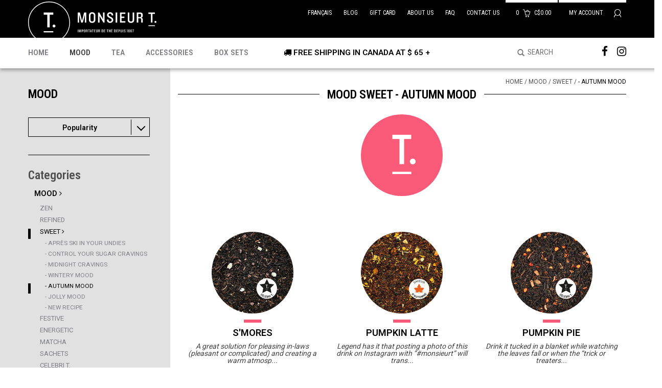

--- FILE ---
content_type: text/html;charset=utf-8
request_url: https://www.monsieurt.ca/en/mood/sweet/autumn-mood/
body_size: 14032
content:
<!DOCTYPE html>
<html lang="en">
  <head>
    <meta charset="utf-8"/>
<!-- [START] 'blocks/head.rain' -->
<!--

  (c) 2008-2025 Lightspeed Netherlands B.V.
  http://www.lightspeedhq.com
  Generated: 15-12-2025 @ 07:54:54

-->
<link rel="canonical" href="https://www.monsieurt.ca/en/mood/sweet/autumn-mood/"/>
<link rel="alternate" href="https://www.monsieurt.ca/en/index.rss" type="application/rss+xml" title="New products"/>
<meta name="robots" content="noodp,noydir"/>
<meta name="google-site-verification" content="Monsieur T."/>
<meta property="og:url" content="https://www.monsieurt.ca/en/mood/sweet/autumn-mood/?source=facebook"/>
<meta property="og:site_name" content="Monsieur T. - tea importer since 1867"/>
<meta property="og:title" content="- Autumn mood"/>
<meta property="og:description" content="Loose leaf tea for every mood."/>
<script>
console.log("test")
</script>
<script src="https://privacy.codems.com/dist/cdm-acceptation@latest/cdm-acceptation.js"></script>
<!--[if lt IE 9]>
<script src="https://cdn.shoplightspeed.com/assets/html5shiv.js?2025-02-20"></script>
<![endif]-->
<!-- [END] 'blocks/head.rain' -->
    <title>- Autumn mood - Monsieur T. - tea importer since 1867</title>
    <meta name="description" content="Loose leaf tea for every mood." />
    <meta name="keywords" content="-, Autumn, mood, tea, oolong, green tea, black tea, white tea, rooibos, mate, herbal tea, fruit tea, matcha, pu-erh" />
    <meta http-equiv="X-UA-Compatible" content="IE=edge,chrome=1">
    <meta name="viewport" content="width=device-width, initial-scale=1.0, maximum-scale=1.0, user-scalable=no">
    <meta name="apple-mobile-web-app-capable" content="yes">
    <meta name="apple-mobile-web-app-status-bar-style" content="black">
    <meta property="fb:app_id" content="966242223397117"/>
    
    <meta name="facebook-domain-verification" content="o7jsy3lfb0icg0x33v6oerqjdyzlld" />
    
    <meta name="facebook-domain-verification" content="s2ii20j3nag8fts3ltbs2hirf9s3oo" />


    <link rel="shortcut icon" href="https://cdn.shoplightspeed.com/shops/609224/themes/2055/assets/favicon.ico?20240912171045" type="image/x-icon" />
    <link href='//fonts.googleapis.com/css?family=Roboto:400,300,600' rel='stylesheet' type='text/css'>
    <link href='//fonts.googleapis.com/css?family=Roboto%20Condensed:400,300,600' rel='stylesheet' type='text/css'>
    <link rel="shortcut icon" href="https://cdn.shoplightspeed.com/shops/609224/themes/2055/assets/favicon.ico?20240912171045" type="image/x-icon" /> 
    <link rel="stylesheet" href="https://cdn.shoplightspeed.com/shops/609224/themes/2055/assets/bootstrap.css?2024100918341920200902172741" />
    <link rel="stylesheet" href="https://cdn.shoplightspeed.com/shops/609224/themes/2055/assets/style.css?v=1?2024100918341920200902172741" />    
    <link rel="stylesheet" href="https://cdn.shoplightspeed.com/shops/609224/themes/2055/assets/settings.css?2024100918341920200902172741" />  
    <link rel="stylesheet" href="https://cdn.shoplightspeed.com/assets/gui-2-0.css?2025-02-20" />
    <link rel="stylesheet" href="https://cdn.shoplightspeed.com/assets/gui-responsive-2-0.css?2025-02-20" />   
    <link rel="stylesheet" href="https://cdn.shoplightspeed.com/shops/609224/themes/2055/assets/owlcarousel.css?2024100918341920200902172741" />
    <link rel="stylesheet" href="https://cdn.shoplightspeed.com/shops/609224/themes/2055/assets/select2.css?2024100918341920200902172741" />
    <link rel="stylesheet" href="https://cdn.shoplightspeed.com/shops/609224/themes/2055/assets/jquerymmenumin.css?2024100918341920200902172741" />
    <link rel="stylesheet" href="https://cdn.shoplightspeed.com/shops/609224/themes/2055/assets/custom.css?2024100918341920200902172741" />
    <link rel="stylesheet" href="https://cdn.shoplightspeed.com/shops/609224/themes/2055/assets/popup.css?2024100918341920200902172741" />
    
  
    <script src="https://cdn.shoplightspeed.com/assets/jquery-1-9-1.js?2025-02-20"></script>
    <script src="https://cdn.shoplightspeed.com/assets/jquery-ui-1-10-1.js?2025-02-20"></script>
   <script src="https://cdn.shoplightspeed.com/shops/609224/themes/2055/assets/jquerymmenuallmin.js?2024100918341920200902172741"></script>
    <script src="https://cdn.shoplightspeed.com/shops/609224/themes/2055/assets/popup.js?2024100918341920200902172741"></script>
    <script type="text/javascript" src="https://cdn.shoplightspeed.com/shops/609224/themes/2055/assets/global.js?2024100918341920200902172741"></script>
  
    <script type="text/javascript" src="https://cdn.shoplightspeed.com/shops/609224/themes/2055/assets/select2.js?2024100918341920200902172741"></script>
    
    
    <script src="https://use.fontawesome.com/6f1b6a38c4.js"></script>

    <script type="text/javascript" src="https://cdn.shoplightspeed.com/shops/609224/themes/2055/assets/owlcarouselmin.js?2024100918341920200902172741"></script>
    <script type="text/javascript" src="https://cdn.shoplightspeed.com/shops/609224/themes/2055/assets/jcarousel.js?2024100918341920200902172741"></script>
    <script type="text/javascript" src="https://cdn.shoplightspeed.com/assets/gui.js?2025-02-20"></script>
    <script type="text/javascript" src="https://cdn.shoplightspeed.com/assets/gui-responsive-2-0.js?2025-02-20"></script>
    
	<!-- Start cookieyes banner -->
	<script id="cookieyes" type="text/javascript" src="https://cdn-cookieyes.com/client_data/4cde9812d071d53f38018448/script.js"></script>
	<!-- End cookieyes banner -->
        
    <!--[if lt IE 9]>
    <link rel="stylesheet" href="https://cdn.shoplightspeed.com/shops/609224/themes/2055/assets/style-ie.css?2024100918341920200902172741" />
    <![endif]-->

  </head>
  <!-- check and set current mood -->
                 
  <body class="mood-none">  
  <div id='page'>
    <header class="header-nav">
      <div class="topnav">
        <div class="container">
          <div class="left">
          
                
            <div class="logo">
              <a href="https://www.monsieurt.ca/en/" title="Monsieur T. - tea importer since 1867">
                <img src="https://cdn.shoplightspeed.com/shops/609224/themes/2055/assets/logo-t-monsieur-t.svg?2024100918341920200902172741" alt="Monsieur T. - tea importer since 1867" id="logo-t" />
                <img src="https://cdn.shoplightspeed.com/shops/609224/themes/2055/assets/logo-monsieur-t-importateur-de-the.svg?2024100918341920200902172741" alt="Monsieur T. - tea importer since 1867" id="logo-monsieur-t-importateur-de-the" />
              </a>
            </div>
          </div>
          <div class="right user-menu">
             <a href="#mmenu" id="menu-mobile">
                 <i class="fa fa-bars" aria-hidden="true"></i>
              </a>
                
              
            <a href="https://www.monsieurt.ca/en/cart/" title="Cart" class="cart to-mobile"> 
            0<img src="https://cdn.shoplightspeed.com/shops/609224/themes/2055/assets/cart.svg?2024100918341920200902172741" alt="Cart"  />C$0.00
            </a>
            <a href="https://www.monsieurt.ca/en/account/" title="My account" class="my-account to-mobile">
            
                            My account
                           <img src="https://cdn.shoplightspeed.com/shops/609224/themes/2055/assets/my-account.svg?2024100918341920200902172741" alt="My account"  />
            </a>
          </div>
          
          <div class="right">
            <ul class="menu-top">
                                <li>
                                                      


 

                   <a href="https://www.monsieurt.ca/fc/go/category/709742" class="flag fc" title="Français (CA)" lang="fc">Français</a>

                </li>
            		              
                            <li>
                <a href="https://www.monsieurt.ca/blogs/blogue/" title="Blog">
                  Blog
                </a>
              </li>
                            <li>
                <a href="https://www.monsieurt.ca/buy-gift-card/" title="Gift card" target="_blank">
                  Gift card
                </a>
              </li>
                            <li>
                <a href="https://www.monsieurt.ca/en/service/about/" title="About us">
                  About us
                </a>
              </li>
                            <li>
                <a href="https://www.monsieurt.ca/en/service/faq/" title="FAQ">
                  FAQ
                </a>
              </li>
                            <li>
                <a href="https://www.monsieurt.ca/en/service/" title="Contact us">
                  Contact us
                </a>
              </li>
                          </ul>
          </div>
          <div class="right">      
                      </div>
          
        </div>
      </div>
      <div class="navigation container">
        <div class="align">
          
          <nav class=" desktop vertical">
                        
            <ul class="left">
              <li class="item home ">
                <a class="itemLink" href="https://www.monsieurt.ca/en/">Home</a>
              </li>
                            <li class="item sub active menu-mood">
                <a class="itemLink" href="https://www.monsieurt.ca/en/mood/" title="Mood">Mood </a>
                                <ul class="subnav">
                 
                                    <li class="subitem mood-zen">
                    <a class="subitemLink" href="https://www.monsieurt.ca/en/mood/zen/" title="Zen">Zen  <i class="fa fa-chevron-right" aria-hidden="true"></i></a>
                                        <ul class="subnav sub-subnav">
                      
                                            <li class="subitem">
                        <a class="subitemLink" href="https://www.monsieurt.ca/en/mood/zen/flannel-pjs-time/" title="- Flannel pj’s time"><i class="fa fa-chevron-right" aria-hidden="true"></i>- Flannel pj’s time</a>
                      </li>
                                            <li class="subitem">
                        <a class="subitemLink" href="https://www.monsieurt.ca/en/mood/zen/multiple-properties-blend/" title="- Multiple properties blend "><i class="fa fa-chevron-right" aria-hidden="true"></i>- Multiple properties blend </a>
                      </li>
                                            <li class="subitem">
                        <a class="subitemLink" href="https://www.monsieurt.ca/en/mood/zen/stay-calm-and-classy/" title="- Stay calm and classy"><i class="fa fa-chevron-right" aria-hidden="true"></i>- Stay calm and classy</a>
                      </li>
                                           <span>Zen</span>
                    </ul>
                                      </li>
                                    <li class="subitem mood-refined">
                    <a class="subitemLink" href="https://www.monsieurt.ca/en/mood/refined/" title="Refined">Refined  <i class="fa fa-chevron-right" aria-hidden="true"></i></a>
                                        <ul class="subnav sub-subnav">
                      
                                            <li class="subitem">
                        <a class="subitemLink" href="https://www.monsieurt.ca/en/mood/refined/discover-india/" title="- Discover India"><i class="fa fa-chevron-right" aria-hidden="true"></i>- Discover India</a>
                      </li>
                                            <li class="subitem">
                        <a class="subitemLink" href="https://www.monsieurt.ca/en/mood/refined/700-million-chinese-and-me/" title="- 700 million Chinese and me"><i class="fa fa-chevron-right" aria-hidden="true"></i>- 700 million Chinese and me</a>
                      </li>
                                            <li class="subitem">
                        <a class="subitemLink" href="https://www.monsieurt.ca/en/mood/refined/sri-lanka-layover/" title="- Sri Lanka layover"><i class="fa fa-chevron-right" aria-hidden="true"></i>- Sri Lanka layover</a>
                      </li>
                                            <li class="subitem">
                        <a class="subitemLink" href="https://www.monsieurt.ca/en/mood/refined/playing-geishas/" title="- Playing Geishas"><i class="fa fa-chevron-right" aria-hidden="true"></i>- Playing Geishas</a>
                      </li>
                                            <li class="subitem">
                        <a class="subitemLink" href="https://www.monsieurt.ca/en/mood/refined/visit-vietnam/" title="- Visit Vietnam"><i class="fa fa-chevron-right" aria-hidden="true"></i>- Visit Vietnam</a>
                      </li>
                                            <li class="subitem">
                        <a class="subitemLink" href="https://www.monsieurt.ca/en/mood/refined/stay-calm-and-classy/" title="- Stay calm and classy"><i class="fa fa-chevron-right" aria-hidden="true"></i>- Stay calm and classy</a>
                      </li>
                                           <span>Refined</span>
                    </ul>
                                      </li>
                                    <li class="subitem mood-sweet">
                    <a class="subitemLink" href="https://www.monsieurt.ca/en/mood/sweet/" title="Sweet">Sweet  <i class="fa fa-chevron-right" aria-hidden="true"></i></a>
                                        <ul class="subnav sub-subnav">
                      
                                            <li class="subitem">
                        <a class="subitemLink" href="https://www.monsieurt.ca/en/mood/sweet/apres-ski-in-your-undies/" title="- Après ski in your undies"><i class="fa fa-chevron-right" aria-hidden="true"></i>- Après ski in your undies</a>
                      </li>
                                            <li class="subitem">
                        <a class="subitemLink" href="https://www.monsieurt.ca/en/mood/sweet/control-your-sugar-cravings/" title="- Control your sugar cravings"><i class="fa fa-chevron-right" aria-hidden="true"></i>- Control your sugar cravings</a>
                      </li>
                                            <li class="subitem">
                        <a class="subitemLink" href="https://www.monsieurt.ca/en/mood/sweet/midnight-cravings/" title="- Midnight cravings"><i class="fa fa-chevron-right" aria-hidden="true"></i>- Midnight cravings</a>
                      </li>
                                            <li class="subitem">
                        <a class="subitemLink" href="https://www.monsieurt.ca/en/mood/sweet/wintery-mood/" title="- Wintery mood"><i class="fa fa-chevron-right" aria-hidden="true"></i>- Wintery mood</a>
                      </li>
                                            <li class="subitem">
                        <a class="subitemLink" href="https://www.monsieurt.ca/en/mood/sweet/autumn-mood/" title="- Autumn mood"><i class="fa fa-chevron-right" aria-hidden="true"></i>- Autumn mood</a>
                      </li>
                                            <li class="subitem">
                        <a class="subitemLink" href="https://www.monsieurt.ca/en/mood/sweet/jolly-mood/" title=" - Jolly mood"><i class="fa fa-chevron-right" aria-hidden="true"></i> - Jolly mood</a>
                      </li>
                                            <li class="subitem">
                        <a class="subitemLink" href="https://www.monsieurt.ca/en/mood/sweet/new-recipe/" title="- New recipe"><i class="fa fa-chevron-right" aria-hidden="true"></i>- New recipe</a>
                      </li>
                                           <span>Sweet</span>
                    </ul>
                                      </li>
                                    <li class="subitem mood-festive">
                    <a class="subitemLink" href="https://www.monsieurt.ca/en/mood/festive/" title="Festive">Festive  <i class="fa fa-chevron-right" aria-hidden="true"></i></a>
                                        <ul class="subnav sub-subnav">
                      
                                            <li class="subitem">
                        <a class="subitemLink" href="https://www.monsieurt.ca/en/mood/festive/a-year-round-summer/" title="- A year round summer"><i class="fa fa-chevron-right" aria-hidden="true"></i>- A year round summer</a>
                      </li>
                                            <li class="subitem">
                        <a class="subitemLink" href="https://www.monsieurt.ca/en/mood/festive/outside-the-beaten-paths/" title="- Outside the beaten paths"><i class="fa fa-chevron-right" aria-hidden="true"></i>- Outside the beaten paths</a>
                      </li>
                                            <li class="subitem">
                        <a class="subitemLink" href="https://www.monsieurt.ca/en/mood/festive/citrus-worshiper/" title="- Citrus worshiper"><i class="fa fa-chevron-right" aria-hidden="true"></i>- Citrus worshiper</a>
                      </li>
                                            <li class="subitem">
                        <a class="subitemLink" href="https://www.monsieurt.ca/en/mood/festive/hammock-napping/" title="- Hammock napping"><i class="fa fa-chevron-right" aria-hidden="true"></i>- Hammock napping</a>
                      </li>
                                            <li class="subitem">
                        <a class="subitemLink" href="https://www.monsieurt.ca/en/mood/festive/autumn-mood/" title="- Autumn mood"><i class="fa fa-chevron-right" aria-hidden="true"></i>- Autumn mood</a>
                      </li>
                                            <li class="subitem">
                        <a class="subitemLink" href="https://www.monsieurt.ca/en/mood/festive/jolly-mood/" title=" - Jolly mood"><i class="fa fa-chevron-right" aria-hidden="true"></i> - Jolly mood</a>
                      </li>
                                           <span>Festive</span>
                    </ul>
                                      </li>
                                    <li class="subitem mood-energetic">
                    <a class="subitemLink" href="https://www.monsieurt.ca/en/mood/energetic/" title="Energetic">Energetic  <i class="fa fa-chevron-right" aria-hidden="true"></i></a>
                                        <ul class="subnav sub-subnav">
                      
                                            <li class="subitem">
                        <a class="subitemLink" href="https://www.monsieurt.ca/en/mood/energetic/stay-up-late/" title="- Stay up late"><i class="fa fa-chevron-right" aria-hidden="true"></i>- Stay up late</a>
                      </li>
                                            <li class="subitem">
                        <a class="subitemLink" href="https://www.monsieurt.ca/en/mood/energetic/party-with-kate-and-william/" title="- Party with Kate and William"><i class="fa fa-chevron-right" aria-hidden="true"></i>- Party with Kate and William</a>
                      </li>
                                            <li class="subitem">
                        <a class="subitemLink" href="https://www.monsieurt.ca/en/mood/energetic/stay-in-shape/" title="- Stay in shape"><i class="fa fa-chevron-right" aria-hidden="true"></i>- Stay in shape</a>
                      </li>
                                            <li class="subitem">
                        <a class="subitemLink" href="https://www.monsieurt.ca/en/mood/energetic/get-to-know-bollywood/" title="- Get to know Bollywood"><i class="fa fa-chevron-right" aria-hidden="true"></i>- Get to know Bollywood</a>
                      </li>
                                            <li class="subitem">
                        <a class="subitemLink" href="https://www.monsieurt.ca/en/mood/energetic/en-mode-hivernal/" title=" - En mode hivernal"><i class="fa fa-chevron-right" aria-hidden="true"></i> - En mode hivernal</a>
                      </li>
                                           <span>Energetic</span>
                    </ul>
                                      </li>
                                    <li class="subitem mood-matcha">
                    <a class="subitemLink" href="https://www.monsieurt.ca/en/mood/matcha/" title="Matcha">Matcha  </a>
                                      </li>
                                    <li class="subitem mood-sachets">
                    <a class="subitemLink" href="https://www.monsieurt.ca/en/mood/sachets/" title="Sachets">Sachets  </a>
                                      </li>
                                    <li class="subitem mood-celebri t.">
                    <a class="subitemLink" href="https://www.monsieurt.ca/en/mood/celebri-t/" title="Celebri T.">Celebri T.  </a>
                                      </li>
                                    <li class="subitem mood-promo">
                    <a class="subitemLink" href="https://www.monsieurt.ca/en/mood/promo/" title="Promo">Promo  <i class="fa fa-chevron-right" aria-hidden="true"></i></a>
                                        <ul class="subnav sub-subnav">
                      
                                            <li class="subitem">
                        <a class="subitemLink" href="https://www.monsieurt.ca/en/mood/promo/economic-mood/" title="- Economic mood"><i class="fa fa-chevron-right" aria-hidden="true"></i>- Economic mood</a>
                      </li>
                                            <li class="subitem">
                        <a class="subitemLink" href="https://www.monsieurt.ca/en/mood/promo/t-of-the-week/" title=" - T. of the week"><i class="fa fa-chevron-right" aria-hidden="true"></i> - T. of the week</a>
                      </li>
                                           <span>Promo</span>
                    </ul>
                                      </li>
                                   <span>Mood</span>
                </ul>
                              </li>
                            <li class="item sub menu-tea">
                <a class="itemLink" href="https://www.monsieurt.ca/en/tea/" title="Tea">Tea </a>
                                <ul class="subnav">
                 
                                    <li class="subitem mood-green">
                    <a class="subitemLink" href="https://www.monsieurt.ca/en/tea/green/" title="Green">Green  </a>
                                      </li>
                                    <li class="subitem mood-black">
                    <a class="subitemLink" href="https://www.monsieurt.ca/en/tea/black/" title="Black">Black  </a>
                                      </li>
                                    <li class="subitem mood-white">
                    <a class="subitemLink" href="https://www.monsieurt.ca/en/tea/white/" title="White">White  </a>
                                      </li>
                                    <li class="subitem mood-oolong">
                    <a class="subitemLink" href="https://www.monsieurt.ca/en/tea/oolong/" title="Oolong">Oolong  </a>
                                      </li>
                                    <li class="subitem mood-herbal and fruit tea">
                    <a class="subitemLink" href="https://www.monsieurt.ca/en/tea/herbal-and-fruit-tea/" title="Herbal and fruit tea">Herbal and fruit tea  </a>
                                      </li>
                                    <li class="subitem mood-rooibos">
                    <a class="subitemLink" href="https://www.monsieurt.ca/en/tea/rooibos/" title="Rooibos">Rooibos  </a>
                                      </li>
                                    <li class="subitem mood-mate">
                    <a class="subitemLink" href="https://www.monsieurt.ca/en/tea/mate/" title="Mate">Mate  </a>
                                      </li>
                                    <li class="subitem mood-pu-erh">
                    <a class="subitemLink" href="https://www.monsieurt.ca/en/tea/pu-erh/" title="Pu-erh">Pu-erh  </a>
                                      </li>
                                    <li class="subitem mood-matcha">
                    <a class="subitemLink" href="https://www.monsieurt.ca/en/tea/matcha/" title="Matcha">Matcha  </a>
                                      </li>
                                    <li class="subitem mood-kombucha">
                    <a class="subitemLink" href="https://www.monsieurt.ca/en/tea/kombucha/" title="Kombucha">Kombucha  </a>
                                      </li>
                                    <li class="subitem mood-ready to drink">
                    <a class="subitemLink" href="https://www.monsieurt.ca/en/tea/ready-to-drink/" title="Ready to drink">Ready to drink  </a>
                                      </li>
                                   <span>Tea</span>
                </ul>
                              </li>
                            <li class="item sub menu-accessories">
                <a class="itemLink" href="https://www.monsieurt.ca/en/accessories/" title="Accessories">Accessories </a>
                                <ul class="subnav">
                 
                                    <li class="subitem mood-mugs">
                    <a class="subitemLink" href="https://www.monsieurt.ca/en/accessories/mugs/" title="Mugs">Mugs  </a>
                                      </li>
                                    <li class="subitem mood-teapots">
                    <a class="subitemLink" href="https://www.monsieurt.ca/en/accessories/teapots/" title="Teapots">Teapots  </a>
                                      </li>
                                    <li class="subitem mood-fundamentals">
                    <a class="subitemLink" href="https://www.monsieurt.ca/en/accessories/fundamentals/" title="Fundamentals">Fundamentals  </a>
                                      </li>
                                    <li class="subitem mood-sachets">
                    <a class="subitemLink" href="https://www.monsieurt.ca/en/accessories/sachets/" title="Sachets">Sachets  </a>
                                      </li>
                                    <li class="subitem mood-bubble t.">
                    <a class="subitemLink" href="https://www.monsieurt.ca/en/accessories/bubble-t/" title="Bubble T.">Bubble T.  </a>
                                      </li>
                                   <span>Accessories</span>
                </ul>
                              </li>
                            <li class="item sub menu-box sets">
                <a class="itemLink" href="https://www.monsieurt.ca/en/box-sets/" title="Box sets">Box sets </a>
                                <ul class="subnav">
                 
                                    <li class="subitem mood-seasons">
                    <a class="subitemLink" href="https://www.monsieurt.ca/en/box-sets/seasons/" title="Seasons">Seasons  </a>
                                      </li>
                                    <li class="subitem mood-themed">
                    <a class="subitemLink" href="https://www.monsieurt.ca/en/box-sets/themed/" title="Themed">Themed  </a>
                                      </li>
                                   <span>Box sets</span>
                </ul>
                              </li>
                                        </ul>
       
                          <div id="tag-line" class="left">
                                   <i class="fa fa-truck" aria-hidden="true"></i>
                                 <span>Free shipping in Canada at $ 65 +</span>
              </div>
                        
              <div class="right">
                                      <div class="right socials">
                  
                    <a href="https://www.facebook.com/MonsieurT.qc/" target="_blank"><i class="fa fa-facebook" aria-hidden="true"></i></a>                                                                                                                        <a href="https://www.instagram.com/monsieurt.ca/" target="_blank"><i class="fa fa-instagram" aria-hidden="true"></i></a>             
                    </div>
                                    
                  <form action="https://www.monsieurt.ca/en/search/" method="get" id="formSearch">
                    <input type="text" name="q" autocomplete="off"  value="" placeholder="Search" />
                    <span onclick="$('#formSearch').submit();" title="Search"  class="glyphicon glyphicon-search"></span>
                  </form>
                  
                   
                 </div>
          </nav>
        </div>
      </div>
    </header>
    
    <div class="wrapper">
      <div class="content  with-sidebar     ">
        <noscript>
                                                       <div class="gui-block" style="position:absolute;top:50%;left:50%;transform:translate(-50%,-50%);z-index:100">
        		<div class="gui-block-title"><strong>Enable JavaScript</strong></div>
        		<div class="gui-block-content" style="background-color:#fff">
          		<p>To ensure a proper functioning of this website, please enable JavaScript.</p>
            </div>
           </div>
         </noscript>
           <div class="container">
  
      <aside class="col-md-3 sidebar">
    <h1>
                            Mood
                                                          
    </h1>
    <a href="#" class="show-filters" data-hide="Hide filters" data-show="Show filters">Show filters</a>
        <div class="sort">
      <form action="https://www.monsieurt.ca/en/mood/sweet/autumn-mood/" method="get" id="filter_form">
        <input type="hidden" name="mode" value="grid" id="filter_form_mode" />
        <input type="hidden" name="limit" value="12" id="filter_form_limit" />
        <input type="hidden" name="sort" value="popular" id="filter_form_sort" />
        <input type="hidden" name="max" value="5" id="filter_form_max" />
        <input type="hidden" name="min" value="0" id="filter_form_min" />
        
        <!--<div class="price-filter">
          <div class="sidebar-filter-slider">
            <div id="collection-filter-price"></div>
          </div>
          <div class="price-filter-range clear">
            <div class="min">Min: <span>0 C$ </span></div>
            <div class="max">Max: <span>5 C$ </span></div>
          </div>
        </div>-->
        
        <select name="sort" onchange="$('#formSortModeLimit').submit();">
                    <option value="default">Default</option>
                    <option value="popular" selected="selected">Popularity</option>
                    <option value="newest">Newest products</option>
                    <option value="lowest">Lowest price</option>
                    <option value="highest">Highest price</option>
                    <option value="asc">Name ascending</option>
                    <option value="desc">Name descending</option>
                  </select>        
                      </form>
    </div>
         <h2>Categories</h2>  
<ul>
  
  
 
        <li class="item"><span class="arrow"></span><a href="https://www.monsieurt.ca/en/mood/" class="itemLink active" title="Mood">Mood  <i class="fa fa-angle-right" aria-hidden="true"></i></a>
              <ul class="subnav">
                      <li class="subitem"><span class="arrow "></span><a href="https://www.monsieurt.ca/en/mood/zen/" class="subitemLink" title="Zen">Zen                         </a>
                      </li>
                      <li class="subitem"><span class="arrow "></span><a href="https://www.monsieurt.ca/en/mood/refined/" class="subitemLink" title="Refined">Refined                         </a>
                      </li>
                      <li class="subitem"><span class="arrow "></span><a href="https://www.monsieurt.ca/en/mood/sweet/" class="subitemLink active" title="Sweet">Sweet               <i class="fa fa-angle-right" aria-hidden="true"></i>            </a>
              <ul class="subnav">
                                <li class="subitem"><span class="arrow "></span><a href="https://www.monsieurt.ca/en/mood/sweet/apres-ski-in-your-undies/" class="subitemLink" title="- Après ski in your undies">- Après ski in your undies </a>
                                <li class="subitem"><span class="arrow "></span><a href="https://www.monsieurt.ca/en/mood/sweet/control-your-sugar-cravings/" class="subitemLink" title="- Control your sugar cravings">- Control your sugar cravings </a>
                                <li class="subitem"><span class="arrow "></span><a href="https://www.monsieurt.ca/en/mood/sweet/midnight-cravings/" class="subitemLink" title="- Midnight cravings">- Midnight cravings </a>
                                <li class="subitem"><span class="arrow "></span><a href="https://www.monsieurt.ca/en/mood/sweet/wintery-mood/" class="subitemLink" title="- Wintery mood">- Wintery mood </a>
                                <li class="subitem"><span class="arrow "></span><a href="https://www.monsieurt.ca/en/mood/sweet/autumn-mood/" class="subitemLink active" title="- Autumn mood">- Autumn mood </a>
                                <li class="subitem"><span class="arrow "></span><a href="https://www.monsieurt.ca/en/mood/sweet/jolly-mood/" class="subitemLink" title=" - Jolly mood"> - Jolly mood </a>
                                <li class="subitem"><span class="arrow "></span><a href="https://www.monsieurt.ca/en/mood/sweet/new-recipe/" class="subitemLink" title="- New recipe">- New recipe </a>
                              </ul>
                      </li>
                      <li class="subitem"><span class="arrow "></span><a href="https://www.monsieurt.ca/en/mood/festive/" class="subitemLink" title="Festive">Festive                         </a>
                      </li>
                      <li class="subitem"><span class="arrow "></span><a href="https://www.monsieurt.ca/en/mood/energetic/" class="subitemLink" title="Energetic">Energetic                         </a>
                      </li>
                      <li class="subitem"><span class="arrow "></span><a href="https://www.monsieurt.ca/en/mood/matcha/" class="subitemLink" title="Matcha">Matcha                         </a>
                      </li>
                      <li class="subitem"><span class="arrow "></span><a href="https://www.monsieurt.ca/en/mood/sachets/" class="subitemLink" title="Sachets">Sachets                         </a>
                      </li>
                      <li class="subitem"><span class="arrow "></span><a href="https://www.monsieurt.ca/en/mood/celebri-t/" class="subitemLink" title="Celebri T.">Celebri T.                         </a>
                      </li>
                      <li class="subitem"><span class="arrow "></span><a href="https://www.monsieurt.ca/en/mood/promo/" class="subitemLink" title="Promo">Promo                         </a>
                      </li>
                  </ul>
            </li>
           <li class="item"><span class="arrow"></span><a href="https://www.monsieurt.ca/en/tea/" class="itemLink" title="Tea">Tea  <i class="fa fa-angle-right" aria-hidden="true"></i></a>
            </li>
           <li class="item"><span class="arrow"></span><a href="https://www.monsieurt.ca/en/accessories/" class="itemLink" title="Accessories">Accessories  <i class="fa fa-angle-right" aria-hidden="true"></i></a>
            </li>
           <li class="item"><span class="arrow"></span><a href="https://www.monsieurt.ca/en/box-sets/" class="itemLink" title="Box sets">Box sets  <i class="fa fa-angle-right" aria-hidden="true"></i></a>
            </li>
        </ul>
     
        <br/>
    <h2>Tags</h2>
   <ul>
      <li class="item">
        <ul>
            <li class="subitem">
        <a class="subitemLink" href="https://www.monsieurt.ca/en/tags/automne-autumn/" title="Automne / Autumn">Automne / Autumn</a>
       
        </li>
            <li class="subitem">
        <a class="subitemLink" href="https://www.monsieurt.ca/en/tags/ayurveda/" title="Ayurveda">Ayurveda</a>
       
        </li>
            <li class="subitem">
        <a class="subitemLink" href="https://www.monsieurt.ca/en/tags/initiation/" title="Initiation">Initiation</a>
       
        </li>
            <li class="subitem">
        <a class="subitemLink" href="https://www.monsieurt.ca/en/tags/joyeux-jolly/" title="Joyeux / Jolly">Joyeux / Jolly</a>
       
        </li>
            <li class="subitem">
        <a class="subitemLink" href="https://www.monsieurt.ca/en/tags/latte/" title="Latte">Latte</a>
       
        </li>
            <li class="subitem">
        <a class="subitemLink" href="https://www.monsieurt.ca/en/tags/nouveau-new/" title="Nouveau / new">Nouveau / new</a>
       
        </li>
            <li class="subitem">
        <a class="subitemLink" href="https://www.monsieurt.ca/en/tags/nouvelle-recette-new-recipe/" title="Nouvelle recette / new recipe">Nouvelle recette / new recipe</a>
       
        </li>
            <li class="subitem">
        <a class="subitemLink" href="https://www.monsieurt.ca/en/tags/the-glace-iced-tea/" title="Thé glacé / iced tea">Thé glacé / iced tea</a>
       
        </li>
            <li class="subitem">
        <a class="subitemLink" href="https://www.monsieurt.ca/en/tags/viva-scandinavia/" title="Viva Scandinavia">Viva Scandinavia</a>
       
        </li>
            <li class="subitem">
        <a class="subitemLink" href="https://www.monsieurt.ca/en/tags/cafeine-caffeine/" title="cafeine / caffeine">cafeine / caffeine</a>
       
        </li>
            <li class="subitem">
        <a class="subitemLink" href="https://www.monsieurt.ca/en/tags/chai/" title="chaï">chaï</a>
       
        </li>
            <li class="subitem">
        <a class="subitemLink" href="https://www.monsieurt.ca/en/tags/decaf/" title="decaf">decaf</a>
       
        </li>
             </ul>
      </li>
    </ul>
  </aside>    
  <!-- Check if in mood -->
  
                                                                                                                                                                                                                                                                                                                                                                               
                             
 <script type="text/javascript">
  $(function(){
    
  var categories_en_vrac = new Array(349971,740980,349969,349970,349972,349973);
  var limitQuantity=false;
  var produit_en_promo_collection = new Array(60589386,63973460,61576403,62466889,6827849,62466874,60409102,56852098,61576360,61576388,61501598,61501533,61501548,33836726,55636779,54090292,54090296,55636725,55636596,61501478,56353610,7930353,32632252,32632287,45236912,59587283,59587357,48856599,50571);
       if($.inArray("349971",produit_en_promo_collection)>-1){
          $("span.price-50-g").addClass("in-promo");
      }
  })
</script>
<div class="products main-content row-no-padding row col-md-9 col-sm-12 mood-sweet">
 
   <div class="col-sm-12 col-md-12 row-no-padding product-list popup-message">
      </div>
  
 <div class="row first-top-row">
    <div class="col-sm-12 col-md-12 breadcrumbs text-right">
      <a href="https://www.monsieurt.ca/en/" title="Home">Home</a>
            / <a href="https://www.monsieurt.ca/en/mood/">Mood</a>
            / <a href="https://www.monsieurt.ca/en/mood/sweet/">Sweet</a>
            / <a href="https://www.monsieurt.ca/en/mood/sweet/autumn-mood/">- Autumn mood</a>
          </div>  
    
  <div class="col-sm-12 col-md-12 text-center row-no-padding ">
    <h1 class="collection-title">
       <span>          Mood
                Sweet
                - Autumn mood
            </span>
      </h1>
  </div>
  </div>
   <div class="col-sm-12 col-md-12 row-no-padding product-list" test="709742">
      <div class="clearfix"></div>
      <div class="cat-img-t cat-sweet center"><img src="https://cdn.shoplightspeed.com/shops/609224/themes/2055/assets/t.svg?2024100918341920200902172741" alt="Monsieur T. - tea importer since 1867"  class="center"  /></div>
      <div class="clearfix"></div>
      <br/>
  </div>
  
    

  <div class="col-sm-12 col-md-12 row-no-padding product-list">
        
<div data-id="53334938" class="product-in-collection  col-xs-12 col-sm-4 col-md-4  ">

  <div class="image-wrap">
   
    <span class="plus-produit"><svg version="1.1" xmlns="http://www.w3.org/2000/svg" xmlns:xlink="http://www.w3.org/1999/xlink" x="0px" y="0px"
	 width="31px" height="31px" viewBox="0 0 16.312 16.312" enable-background="new 0 0 16.312 16.312" xml:space="preserve">

			<path fill-rule="evenodd" clip-rule="evenodd" fill="#fb732a" d="M8.188,0.125c-4.418,0-8,3.582-8,8s3.582,8,8,8s8-3.582,8-8
				S12.605,0.125,8.188,0.125z M8.188,15.141c-3.86,0-7-3.156-7-7.016c0-3.86,3.14-7,7-7c3.859,0,7,3.14,7,7
				C15.188,11.984,12.047,15.141,8.188,15.141z M11.688,7.625h-3v-3c0-0.276-0.225-0.5-0.5-0.5c-0.276,0-0.5,0.224-0.5,0.5v3h-3
				c-0.276,0-0.5,0.224-0.5,0.5c0,0.275,0.224,0.5,0.5,0.5h3v3c0,0.276,0.224,0.5,0.5,0.5c0.275,0,0.5-0.224,0.5-0.5v-3h3
				c0.275,0,0.5-0.225,0.5-0.5C12.188,7.849,11.963,7.625,11.688,7.625z"/>
	
</svg>
</span>
   
    <a href="https://www.monsieurt.ca/en/smores-1g.html" title="S&#039;mores">
                       <img src="https://cdn.shoplightspeed.com/shops/609224/files/49207619/160x160x2/smores.jpg" width="160" height="160" alt="S&#039;mores" title="S&#039;mores" />
                          <span class="rond-hover">
          <div class="bg-rond-hover"></div>
          <div class="title-rond-hover">sweet</div>
        </span>
          
    </a>
    
  
      
    
  </div>
  
  <div class="info">
    <a href="https://www.monsieurt.ca/en/smores-1g.html" title="S&#039;mores" class="title">
        S&#039;mores     </a>
          
      <p>A great solution for pleasing in-laws (pleasant or complicated) and creating a warm atmosphere.</p>
                 <div>      
        
         
    
    
    <span class="price-50-g price-vrac">
      C$10.50 
    </span>
    <span class="price-50-g price-normal">
      C$0.21 
    </span>
    </div>
  
        <script type="text/javascript">
/* $(function(){
             var produit_en_promo = "60589386,63973460,61576403,62466889,6827849,62466874,60409102,56852098,61576360,61576388,61501598,61501533,61501548,33836726,55636779,54090292,54090296,55636725,55636596,61501478,56353610,7930353,32632252,32632287,45236912,59587283,59587357,48856599,50571";
            var limitQuantityCollection53334938=true;
            
          
                if(produit_en_promo.indexOf(",")>0){
                 
                  var produit_en_promo = new Array(60589386,63973460,61576403,62466889,6827849,62466874,60409102,56852098,61576360,61576388,61501598,61501533,61501548,33836726,55636779,54090292,54090296,55636725,55636596,61501478,56353610,7930353,32632252,32632287,45236912,59587283,59587357,48856599,50571);
                
                   
                  if($.inArray(53334938,produit_en_promo)>=0){
                   
                     limitQuantityCollection53334938=false
                  }
                  
                  
               }else{
                if(53334938==produit_en_promo){
                  limitQuantityCollection53334938=false
                }
                
               }
            
                if($("#prod-normal-53334938").hasClass("in-promo")){
                  
                   $("#prod-50-53334938").hide();
                   $("#prod-normal-53334938").show();
                   
                }else{
                  
                 if( limitQuantityCollection53334938){
                   
                    $("#prod-normal-53334938").hide();
                    $("#prod-50-53334938").show();
                    
                 }else{
                   
                   $("#prod-50-53334938").hide();
                   $("#prod-normal-53334938").show();
                   
                 }
                 
                }
 })*/
        </script>

    
          
   
       
   
  
      </div>
      
       <form action="https://www.monsieurt.ca/en/cart/add/87813805/" id="product_configure_form-53334938" method="post" class="is-adding-to-cart">
               <input name="quantity" type="text" style="display:none;"  value="50">
  
           <a href="https://www.monsieurt.ca/en/smores-1g.html" class="add-to-cart see-more">Add <img src="https://cdn.shoplightspeed.com/shops/609224/themes/2055/assets/cart.svg?2024100918341920200902172741" alt="Cart"  /> </a>
  
           <!--     <a href="https://www.monsieurt.ca/en/cart/add/87813805/" class="add-to-cart see-more">Add <img src="https://cdn.shoplightspeed.com/shops/609224/themes/2055/assets/cart.svg?2024100918341920200902172741" alt="Cart"  /> </a>
  
     
        <!--  <a href="javascript:;" onclick="$('#product_configure_form-53334938').submit();" class="add-to-cart form-add">Add <img src="https://cdn.shoplightspeed.com/shops/609224/themes/2055/assets/cart.svg?2024100918341920200902172741" alt="Cart"  /> </a>
        -->
         
          
    </form>   
   
 
     
</div>
              
<div data-id="68376159" class="product-in-collection  col-xs-12 col-sm-4 col-md-4  ">

  <div class="image-wrap">
   
    <span class="plus-produit"><svg version="1.1" xmlns="http://www.w3.org/2000/svg" xmlns:xlink="http://www.w3.org/1999/xlink" x="0px" y="0px"
	 width="31px" height="31px" viewBox="0 0 16.312 16.312" enable-background="new 0 0 16.312 16.312" xml:space="preserve">

			<path fill-rule="evenodd" clip-rule="evenodd" fill="#fb732a" d="M8.188,0.125c-4.418,0-8,3.582-8,8s3.582,8,8,8s8-3.582,8-8
				S12.605,0.125,8.188,0.125z M8.188,15.141c-3.86,0-7-3.156-7-7.016c0-3.86,3.14-7,7-7c3.859,0,7,3.14,7,7
				C15.188,11.984,12.047,15.141,8.188,15.141z M11.688,7.625h-3v-3c0-0.276-0.225-0.5-0.5-0.5c-0.276,0-0.5,0.224-0.5,0.5v3h-3
				c-0.276,0-0.5,0.224-0.5,0.5c0,0.275,0.224,0.5,0.5,0.5h3v3c0,0.276,0.224,0.5,0.5,0.5c0.275,0,0.5-0.224,0.5-0.5v-3h3
				c0.275,0,0.5-0.225,0.5-0.5C12.188,7.849,11.963,7.625,11.688,7.625z"/>
	
</svg>
</span>
   
    <a href="https://www.monsieurt.ca/en/rooibos-latte-a-la-citrouille-1g.html" title="Pumpkin latte">
                       <img src="https://cdn.shoplightspeed.com/shops/609224/files/72697267/160x160x2/pumpkin-latte.jpg" width="160" height="160" alt="Pumpkin latte" title="Pumpkin latte" />
                          <span class="rond-hover">
          <div class="bg-rond-hover"></div>
          <div class="title-rond-hover">sweet</div>
        </span>
          
    </a>
    
  
      
    
  </div>
  
  <div class="info">
    <a href="https://www.monsieurt.ca/en/rooibos-latte-a-la-citrouille-1g.html" title="Pumpkin latte" class="title">
        Pumpkin latte     </a>
          
      <p>Legend has it that posting a photo of this drink on Instagram with “#monsieurt” will transform your pumpkins into a carriage like in Cinderella. Try it.</p>
                 <div>      
        
         
    
    
    <span class="price-50-g price-vrac">
      C$9.50 
    </span>
    <span class="price-50-g price-normal">
      C$0.19 
    </span>
    </div>
  
        <script type="text/javascript">
/* $(function(){
             var produit_en_promo = "60589386,63973460,61576403,62466889,6827849,62466874,60409102,56852098,61576360,61576388,61501598,61501533,61501548,33836726,55636779,54090292,54090296,55636725,55636596,61501478,56353610,7930353,32632252,32632287,45236912,59587283,59587357,48856599,50571";
            var limitQuantityCollection68376159=true;
            
          
                if(produit_en_promo.indexOf(",")>0){
                 
                  var produit_en_promo = new Array(60589386,63973460,61576403,62466889,6827849,62466874,60409102,56852098,61576360,61576388,61501598,61501533,61501548,33836726,55636779,54090292,54090296,55636725,55636596,61501478,56353610,7930353,32632252,32632287,45236912,59587283,59587357,48856599,50571);
                
                   
                  if($.inArray(68376159,produit_en_promo)>=0){
                   
                     limitQuantityCollection68376159=false
                  }
                  
                  
               }else{
                if(68376159==produit_en_promo){
                  limitQuantityCollection68376159=false
                }
                
               }
            
                if($("#prod-normal-68376159").hasClass("in-promo")){
                  
                   $("#prod-50-68376159").hide();
                   $("#prod-normal-68376159").show();
                   
                }else{
                  
                 if( limitQuantityCollection68376159){
                   
                    $("#prod-normal-68376159").hide();
                    $("#prod-50-68376159").show();
                    
                 }else{
                   
                   $("#prod-50-68376159").hide();
                   $("#prod-normal-68376159").show();
                   
                 }
                 
                }
 })*/
        </script>

    
          
   
       
   
  
      </div>
      
       <form action="https://www.monsieurt.ca/en/cart/add/115103883/" id="product_configure_form-68376159" method="post" class="is-adding-to-cart">
               <input name="quantity" type="text" style="display:none;"  value="50">
  
           <a href="https://www.monsieurt.ca/en/rooibos-latte-a-la-citrouille-1g.html" class="add-to-cart see-more">Add <img src="https://cdn.shoplightspeed.com/shops/609224/themes/2055/assets/cart.svg?2024100918341920200902172741" alt="Cart"  /> </a>
  
           <!--     <a href="https://www.monsieurt.ca/en/cart/add/115103883/" class="add-to-cart see-more">Add <img src="https://cdn.shoplightspeed.com/shops/609224/themes/2055/assets/cart.svg?2024100918341920200902172741" alt="Cart"  /> </a>
  
     
        <!--  <a href="javascript:;" onclick="$('#product_configure_form-68376159').submit();" class="add-to-cart form-add">Add <img src="https://cdn.shoplightspeed.com/shops/609224/themes/2055/assets/cart.svg?2024100918341920200902172741" alt="Cart"  /> </a>
        -->
         
          
    </form>   
   
 
     
</div>
        <div class="clearfix visible-xs"></div>
          
<div data-id="5364362" class="product-in-collection  col-xs-12 col-sm-4 col-md-4  ">

  <div class="image-wrap">
   
    <span class="plus-produit"><svg version="1.1" xmlns="http://www.w3.org/2000/svg" xmlns:xlink="http://www.w3.org/1999/xlink" x="0px" y="0px"
	 width="31px" height="31px" viewBox="0 0 16.312 16.312" enable-background="new 0 0 16.312 16.312" xml:space="preserve">

			<path fill-rule="evenodd" clip-rule="evenodd" fill="#fb732a" d="M8.188,0.125c-4.418,0-8,3.582-8,8s3.582,8,8,8s8-3.582,8-8
				S12.605,0.125,8.188,0.125z M8.188,15.141c-3.86,0-7-3.156-7-7.016c0-3.86,3.14-7,7-7c3.859,0,7,3.14,7,7
				C15.188,11.984,12.047,15.141,8.188,15.141z M11.688,7.625h-3v-3c0-0.276-0.225-0.5-0.5-0.5c-0.276,0-0.5,0.224-0.5,0.5v3h-3
				c-0.276,0-0.5,0.224-0.5,0.5c0,0.275,0.224,0.5,0.5,0.5h3v3c0,0.276,0.224,0.5,0.5,0.5c0.275,0,0.5-0.224,0.5-0.5v-3h3
				c0.275,0,0.5-0.225,0.5-0.5C12.188,7.849,11.963,7.625,11.688,7.625z"/>
	
</svg>
</span>
   
    <a href="https://www.monsieurt.ca/en/tarte-a-la-citrouille.html" title="Pumpkin pie">
                       <img src="https://cdn.shoplightspeed.com/shops/609224/files/29800468/160x160x2/pumpkin-pie.jpg" width="160" height="160" alt="Pumpkin pie" title="Pumpkin pie" />
                          <span class="rond-hover">
          <div class="bg-rond-hover"></div>
          <div class="title-rond-hover">sweet</div>
        </span>
          
    </a>
    
  
      
    
  </div>
  
  <div class="info">
    <a href="https://www.monsieurt.ca/en/tarte-a-la-citrouille.html" title="Pumpkin pie" class="title">
        Pumpkin pie     </a>
          
      <p>Drink it tucked in a blanket while watching the leaves fall or when the “trick or treaters” go door to door.</p>
                 <div>      
        
         
    
    
    <span class="price-50-g price-vrac">
      C$9.50 
    </span>
    <span class="price-50-g price-normal">
      C$0.19 
    </span>
    </div>
  
        <script type="text/javascript">
/* $(function(){
             var produit_en_promo = "60589386,63973460,61576403,62466889,6827849,62466874,60409102,56852098,61576360,61576388,61501598,61501533,61501548,33836726,55636779,54090292,54090296,55636725,55636596,61501478,56353610,7930353,32632252,32632287,45236912,59587283,59587357,48856599,50571";
            var limitQuantityCollection5364362=true;
            
          
                if(produit_en_promo.indexOf(",")>0){
                 
                  var produit_en_promo = new Array(60589386,63973460,61576403,62466889,6827849,62466874,60409102,56852098,61576360,61576388,61501598,61501533,61501548,33836726,55636779,54090292,54090296,55636725,55636596,61501478,56353610,7930353,32632252,32632287,45236912,59587283,59587357,48856599,50571);
                
                   
                  if($.inArray(5364362,produit_en_promo)>=0){
                   
                     limitQuantityCollection5364362=false
                  }
                  
                  
               }else{
                if(5364362==produit_en_promo){
                  limitQuantityCollection5364362=false
                }
                
               }
            
                if($("#prod-normal-5364362").hasClass("in-promo")){
                  
                   $("#prod-50-5364362").hide();
                   $("#prod-normal-5364362").show();
                   
                }else{
                  
                 if( limitQuantityCollection5364362){
                   
                    $("#prod-normal-5364362").hide();
                    $("#prod-50-5364362").show();
                    
                 }else{
                   
                   $("#prod-50-5364362").hide();
                   $("#prod-normal-5364362").show();
                   
                 }
                 
                }
 })*/
        </script>

    
          
   
       
   
  
      </div>
      
       <form action="https://www.monsieurt.ca/en/cart/add/8620366/" id="product_configure_form-5364362" method="post" class="is-adding-to-cart">
               <input name="quantity" type="text" style="display:none;"  value="50">
  
           <a href="https://www.monsieurt.ca/en/tarte-a-la-citrouille.html" class="add-to-cart see-more">Add <img src="https://cdn.shoplightspeed.com/shops/609224/themes/2055/assets/cart.svg?2024100918341920200902172741" alt="Cart"  /> </a>
  
           <!--     <a href="https://www.monsieurt.ca/en/cart/add/8620366/" class="add-to-cart see-more">Add <img src="https://cdn.shoplightspeed.com/shops/609224/themes/2055/assets/cart.svg?2024100918341920200902172741" alt="Cart"  /> </a>
  
     
        <!--  <a href="javascript:;" onclick="$('#product_configure_form-5364362').submit();" class="add-to-cart form-add">Add <img src="https://cdn.shoplightspeed.com/shops/609224/themes/2055/assets/cart.svg?2024100918341920200902172741" alt="Cart"  /> </a>
        -->
         
          
    </form>   
   
 
     
</div>
    <div class="clearfix"></div>
              
<div data-id="5364578" class="product-in-collection  col-xs-12 col-sm-4 col-md-4  ">

  <div class="image-wrap">
   
    <span class="plus-produit"><svg version="1.1" xmlns="http://www.w3.org/2000/svg" xmlns:xlink="http://www.w3.org/1999/xlink" x="0px" y="0px"
	 width="31px" height="31px" viewBox="0 0 16.312 16.312" enable-background="new 0 0 16.312 16.312" xml:space="preserve">

			<path fill-rule="evenodd" clip-rule="evenodd" fill="#fb732a" d="M8.188,0.125c-4.418,0-8,3.582-8,8s3.582,8,8,8s8-3.582,8-8
				S12.605,0.125,8.188,0.125z M8.188,15.141c-3.86,0-7-3.156-7-7.016c0-3.86,3.14-7,7-7c3.859,0,7,3.14,7,7
				C15.188,11.984,12.047,15.141,8.188,15.141z M11.688,7.625h-3v-3c0-0.276-0.225-0.5-0.5-0.5c-0.276,0-0.5,0.224-0.5,0.5v3h-3
				c-0.276,0-0.5,0.224-0.5,0.5c0,0.275,0.224,0.5,0.5,0.5h3v3c0,0.276,0.224,0.5,0.5,0.5c0.275,0,0.5-0.224,0.5-0.5v-3h3
				c0.275,0,0.5-0.225,0.5-0.5C12.188,7.849,11.963,7.625,11.688,7.625z"/>
	
</svg>
</span>
   
    <a href="https://www.monsieurt.ca/en/joli-mi-noix.html" title="Eternally nuts">
                       <img src="https://cdn.shoplightspeed.com/shops/609224/files/26188963/160x160x2/eternally-nuts.jpg" width="160" height="160" alt="Eternally nuts" title="Eternally nuts" />
                          <span class="rond-hover">
          <div class="bg-rond-hover"></div>
          <div class="title-rond-hover">sweet</div>
        </span>
          
    </a>
    
  
      
    
  </div>
  
  <div class="info">
    <a href="https://www.monsieurt.ca/en/joli-mi-noix.html" title="Eternally nuts" class="title">
        Eternally nuts     </a>
          
      <p>This drink is delicious when enjoyed with a few Madeleines, the French shell-shaped cupcakes, not the girls ... although one does not preclude the other.</p>
                 <div>      
        
         
    
    
    <span class="price-50-g price-vrac">
      C$9.50 
    </span>
    <span class="price-50-g price-normal">
      C$0.19 
    </span>
    </div>
  
        <script type="text/javascript">
/* $(function(){
             var produit_en_promo = "60589386,63973460,61576403,62466889,6827849,62466874,60409102,56852098,61576360,61576388,61501598,61501533,61501548,33836726,55636779,54090292,54090296,55636725,55636596,61501478,56353610,7930353,32632252,32632287,45236912,59587283,59587357,48856599,50571";
            var limitQuantityCollection5364578=true;
            
          
                if(produit_en_promo.indexOf(",")>0){
                 
                  var produit_en_promo = new Array(60589386,63973460,61576403,62466889,6827849,62466874,60409102,56852098,61576360,61576388,61501598,61501533,61501548,33836726,55636779,54090292,54090296,55636725,55636596,61501478,56353610,7930353,32632252,32632287,45236912,59587283,59587357,48856599,50571);
                
                   
                  if($.inArray(5364578,produit_en_promo)>=0){
                   
                     limitQuantityCollection5364578=false
                  }
                  
                  
               }else{
                if(5364578==produit_en_promo){
                  limitQuantityCollection5364578=false
                }
                
               }
            
                if($("#prod-normal-5364578").hasClass("in-promo")){
                  
                   $("#prod-50-5364578").hide();
                   $("#prod-normal-5364578").show();
                   
                }else{
                  
                 if( limitQuantityCollection5364578){
                   
                    $("#prod-normal-5364578").hide();
                    $("#prod-50-5364578").show();
                    
                 }else{
                   
                   $("#prod-50-5364578").hide();
                   $("#prod-normal-5364578").show();
                   
                 }
                 
                }
 })*/
        </script>

    
          
   
       
   
  
      </div>
      
       <form action="https://www.monsieurt.ca/en/cart/add/8620627/" id="product_configure_form-5364578" method="post" class="is-adding-to-cart">
               <input name="quantity" type="text" style="display:none;"  value="50">
  
           <a href="https://www.monsieurt.ca/en/joli-mi-noix.html" class="add-to-cart see-more">Add <img src="https://cdn.shoplightspeed.com/shops/609224/themes/2055/assets/cart.svg?2024100918341920200902172741" alt="Cart"  /> </a>
  
           <!--     <a href="https://www.monsieurt.ca/en/cart/add/8620627/" class="add-to-cart see-more">Add <img src="https://cdn.shoplightspeed.com/shops/609224/themes/2055/assets/cart.svg?2024100918341920200902172741" alt="Cart"  /> </a>
  
     
        <!--  <a href="javascript:;" onclick="$('#product_configure_form-5364578').submit();" class="add-to-cart form-add">Add <img src="https://cdn.shoplightspeed.com/shops/609224/themes/2055/assets/cart.svg?2024100918341920200902172741" alt="Cart"  /> </a>
        -->
         
          
    </form>   
   
 
     
</div>
        <div class="clearfix visible-xs"></div>
       
      
  </div>
    </div>



</div>

<script type="text/javascript">
  $(function(){
    var product="";
    var post = {};
    $vrac = new Array(349971,740980,349969,349970,349972,349973)
    $promo = new Array(60589386,63973460,61576403,62466889,6827849,62466874,60409102,56852098,61576360,61576388,61501598,61501533,61501548,33836726,55636779,54090292,54090296,55636725,55636596,61501478,56353610,7930353,32632252,32632287,45236912,59587283,59587357,48856599,50571)
    
    $produits_en_vrac_et_en_promo = "53334938,5364294,534457,5364286,53664336 ";
    if($produits_en_vrac_et_en_promo.indexOf(",")>0){
  		 $produits_en_vrac_et_en_promo = new Array(53334938,5364294,534457,5364286,53664336 )
    }else{
       $produits_en_vrac_et_en_promo = new Array($produits_en_vrac_et_en_promo)
    }
    
    $i=0;
    post["isPost"] = "post"
   
    post[$i]="vrac";
    $.each($vrac, function(index, value) {
      $i+=1;
      post[$i]=value;
    })
    $i+=1;
    post[$i]="promo";
    $.each($promo, function(index, value) {
      $i+=1;
      
      post[$i]=value;
    })

    
    $i+=1;  
    post[$i]="promo_en_vrac";
    $.each($produits_en_vrac_et_en_promo, function(index, value) {
      $i+=1;
      post[$i]=value;
    })

     $(".product-in-collection").each(function(){
      post["productId"]=$(this).data("id");
      var url = $(this).find("a").attr("href");
      $.ajax({
        cache:true,
        type: "POST",
        url: url+"?get=1",
        data: post,
      }).done(function(results) {
          results=  jQuery.parseJSON( results );
          product =$(".product-in-collection[data-id='"+results.id+"']");
          product.addClass("cat-"+results.cat);
        console.log(results);
          if(results.cat!="none"){
            product.find(".title-rond-hover").html(results.cat);
          }else{
            product.find(".rond-hover").remove();
          }
          if(results.vrac==1){
              product.find(".price-vrac").show(); 
            /*  $("#product_configure_form-"+results.id+" .form-add").show()
             $("#product_configure_form-"+results.id+" .see-more").hide()*/
              product.find(".price-normal").hide();
          }
          if(results.promo==1){
              product.find(".price-vrac").hide(); 
          /*   $("#product_configure_form-"+results.id+" .form-add").hide()
             $("#product_configure_form-"+results.id+" .see-more").show()*/
              product.find(".price-normal").show();
          }
          
          if(results.promo_en_vrac==1){
              product.find(".price-vrac").show(); 
            /*  $("#product_configure_form-"+results.id+" .form-add").show()
             $("#product_configure_form-"+results.id+" .see-more").hide()*/
              product.find(".price-normal").hide();
          }
         
        });

      
      })

    $('#filter_form input, #filter_form select').change(function(){
      $(this).closest('form').submit();
    });
    
    $("#collection-filter-price").slider({
      range: true,
      min: 0,
      max: 5,
      values: [0, 5],
      step: 1,
      slide: function( event, ui){
    $('.sidebar-filter-range .min span').html(ui.values[0]);
    $('.sidebar-filter-range .max span').html(ui.values[1]);
    
    $('#filter_form_min').val(ui.values[0]);
    $('#filter_form_max').val(ui.values[1]);
  },
    stop: function(event, ui){
    $('#filter_form').submit();
  }
    });
  });
  
</script>      </div>
      
      <footer  class="with-sidebar"  >
        
        <div class="row tag-footer">
          <div class="col-md-12 text-center tag-line">
            <p>Livraison gratuite au Canada à 65$ et + (ou frais fixe de 8$)</p>
            <p>International delivery available</p>
          </div>
        </div>

    <div class="separator-color">
	 <div class="color mood-zen"></div>
	 <div class="color mood-raffiné mood-sophisticated"></div>
	 <div class="color mood-gourmand mood-candied"></div>
	 <div class="color mood-festif mood-festive"></div>
	 <div class="color mood-énergique mood-energetic"></div>
</div>        
        <div class="container">
        
          <hr class="full-width" />
          <div class="links row">
            <div class="col-xs-12 col-sm-3 col-md-3">
                <img src="https://cdn.shoplightspeed.com/shops/609224/themes/2055/assets/logo-t-monsieur-t.svg?2024100918341920200902172741" alt="Monsieur T. - tea importer since 1867" />
            </div>     
       
         
            
            <div class="col-xs-12 col-sm-3 col-md-3">
                 <label class="collapse" for="_4">
                  <strong>Monsieur T. </strong>
                  <span class="glyphicon glyphicon-chevron-down hidden-sm hidden-md hidden-lg"></span></label>
                    <input class="collapse_input hidden-md hidden-lg hidden-sm" id="_4" type="checkbox">
                    <div class="list">
              
              
              
              <span class="contact-description">Importing tea since 1867</span>                            <div class="contact">
                <span class="glyphicon glyphicon-earphone"></span>
                418.353.2004
              </div>
                                          <div class="contact">
                <span class="glyphicon glyphicon-envelope"></span>
                <a href="/cdn-cgi/l/email-protection#7910171f16391416170a101c0c0b0d571a18" title="Email"><span class="__cf_email__" data-cfemail="0f666169604f6260617c666a7a7d7b216c6e">[email&#160;protected]</span></a>
              </div>
                            </div>
              
                <div class="social">
           
                       <div class="social-media">
              <a href="https://www.facebook.com/MonsieurT.qc/" target="_blank"><i class="fa fa-facebook" aria-hidden="true"></i></a>                                                                                    <a href="https://www.instagram.com/monsieurt.ca/" target="_blank"><i class="fa fa-instagram" aria-hidden="true"></i></a>             
            </div>
                      </div>
              
                          </div>
            
          
            <div class="col-xs-12 col-sm-3 col-md-3">
              <label class="collapse" for="_1">
                  <strong>Customer service</strong>
                  <span class="glyphicon glyphicon-chevron-down hidden-sm hidden-md hidden-lg"></span></label>
                    <input class="collapse_input hidden-md hidden-lg hidden-sm" id="_1" type="checkbox">
                    <div class="list">
  
                  <ul class="no-underline no-list-style">
                                                <li><a href="https://www.monsieurt.ca/en/service/faq/" title="Frequently asked questions" >Frequently asked questions</a>
                        </li>
                                                <li><a href="https://www.monsieurt.ca/en/service/about/" title="About Monsieur T." >About Monsieur T.</a>
                        </li>
                                                <li><a href="https://www.monsieurt.ca/en/service/kombucha-de-monsieur-t/" title="Monsieur T.&#039;s kombucha" >Monsieur T.&#039;s kombucha</a>
                        </li>
                                                <li><a href="https://www.monsieurt.ca/en/service/general-terms-conditions/" title="Terms and conditions" >Terms and conditions</a>
                        </li>
                                                <li><a href="https://www.monsieurt.ca/en/service/privacy-policy/" title="Privacy Policy" >Privacy Policy</a>
                        </li>
                                                <li><a href="https://www.monsieurt.ca/en/service/payment-methods/" title="Payment methods" >Payment methods</a>
                        </li>
                                                <li><a href="https://www.monsieurt.ca/en/service/shipping-returns/" title="Shipping and returns " >Shipping and returns </a>
                        </li>
                                                <li><a href="https://www.monsieurt.ca/en/service/" title="Contact us" >Contact us</a>
                        </li>
                                                <li><a href="https://www.monsieurt.ca/en/service/locations/" title="Locations" >Locations</a>
                        </li>
                                            </ul>
                  </div> 
             
                  
                    
            </div>
          </div>
        
          <hr class="full-width" />
        </div>
        <div class="copyright-payment">
          <div class="container">
            <div class="row">
               <div class="copyright col-md-12">
                © Copyright 2025 Monsieur T. - tea importer since 1867 
                - Powered by : 
                <a href="https://www.codems.ca" title="Codems - Conception Web" target="_blank">CODEMS</a>
                                
              </div>
              <!--<div class="payments col-md-12">
                                <a href="https://www.monsieurt.ca/en/service/payment-methods/" title="Payment methods">
                  <img src="https://cdn.shoplightspeed.com/assets/icon-payment-creditcard.png?2025-02-20" alt="Credit Card" />
                </a>
                              </div>-->
            </div>
          </div>
        </div>
      </footer>
    </div>
          <div class="popup">
       <div class="inner-popup">  
								  <div class="newsletter col-xs-12 col-sm-12 col-md-12 text-center">
                    <div class="container">                      
                      <span class="title"><i class="fa fa-envelope-o" aria-hidden="true"></i> Yep, sorry, it’s a « pop up »…</span>
                      <p class="text-content">We understand that you don’t like to be stunned by a popup window.  But what if you could have access to a curated content (article, recipe, etc.) and be the first to know about our new products and promotions?<p>
                      <form id="formNewsletter" action="https://www.monsieurt.ca/en/account/newsletter/" method="post">
                        <input type="hidden" name="key" value="a7e8789b84468a988c95009e45ca8ff4" />
                        <input type="text" name="email" id="formNewsletterEmail" value="" placeholder="your@email.com"/>
                        <a class="btn glyphicon glyphicon-send" href="#" onclick="$('#formNewsletter').submit(); return false;" title="Subscribe" ><span>Subscribe</span></a>
                      </form>
                    </div>
                  </div>
        <span class="close">x</span> 
       </div>
    </div>
	    <!-- [START] 'blocks/body.rain' -->
<script data-cfasync="false" src="/cdn-cgi/scripts/5c5dd728/cloudflare-static/email-decode.min.js"></script><script>
(function () {
  var s = document.createElement('script');
  s.type = 'text/javascript';
  s.async = true;
  s.src = 'https://www.monsieurt.ca/en/services/stats/pageview.js';
  ( document.getElementsByTagName('head')[0] || document.getElementsByTagName('body')[0] ).appendChild(s);
})();
</script>
  
<!-- Global site tag (gtag.js) - Google Analytics -->
<script async src="https://www.googletagmanager.com/gtag/js?id=G-ZLFJR4JGZH"></script>
<script>
    window.dataLayer = window.dataLayer || [];
    function gtag(){dataLayer.push(arguments);}

        gtag('consent', 'default', {"ad_storage":"denied","ad_user_data":"denied","ad_personalization":"denied","analytics_storage":"denied","region":["AT","BE","BG","CH","GB","HR","CY","CZ","DK","EE","FI","FR","DE","EL","HU","IE","IT","LV","LT","LU","MT","NL","PL","PT","RO","SK","SI","ES","SE","IS","LI","NO","CA-QC"]});
    
    gtag('js', new Date());
    gtag('config', 'G-ZLFJR4JGZH', {
        'currency': 'CAD',
                'country': 'CA'
    });

        gtag('event', 'view_item_list', {"items":[{"item_id":87813805,"item_name":"S'mores","currency":"CAD","item_brand":"","item_variant":"Default","price":0.21,"quantity":1,"item_category":"Mood","item_category2":"Sweet","item_category3":"Tea","item_category4":"Black","item_category5":"Celebri T."},{"item_id":115103883,"item_name":"Pumpkin latte","currency":"CAD","item_brand":"","item_variant":"Default","price":0.19,"quantity":1,"item_category":"Mood","item_category2":"Sweet","item_category3":"Tea","item_category4":"Rooibos","item_category5":"- Autumn mood"},{"item_id":8620366,"item_name":"Pumpkin pie","currency":"CAD","item_brand":"","item_variant":"Default","price":0.19,"quantity":1,"item_category":"Mood","item_category2":"Sweet","item_category3":"- Control your sugar cravings","item_category4":"Tea","item_category5":"Black"},{"item_id":8620627,"item_name":"Eternally nuts","currency":"CAD","item_brand":"","item_variant":"Default","price":0.19,"quantity":1,"item_category":"Mood","item_category2":"Sweet","item_category3":"Tea","item_category4":"Herbal and fruit tea","item_category5":"Celebri T."}]});
    </script>
  <script>
    !function(f,b,e,v,n,t,s)
    {if(f.fbq)return;n=f.fbq=function(){n.callMethod?
        n.callMethod.apply(n,arguments):n.queue.push(arguments)};
        if(!f._fbq)f._fbq=n;n.push=n;n.loaded=!0;n.version='2.0';
        n.queue=[];t=b.createElement(e);t.async=!0;
        t.src=v;s=b.getElementsByTagName(e)[0];
        s.parentNode.insertBefore(t,s)}(window, document,'script',
        'https://connect.facebook.net/en_US/fbevents.js');
    $(document).ready(function (){
        fbq('init', '584455985341756');
                fbq('track', 'PageView', []);
            });
</script>
<noscript>
    <img height="1" width="1" style="display:none" src="https://www.facebook.com/tr?id=584455985341756&ev=PageView&noscript=1"
    /></noscript>
<script>
(function () {
  var s = document.createElement('script');
  s.type = 'text/javascript';
  s.async = true;
  s.src = 'https://chimpstatic.com/mcjs-connected/js/users/59d1756848cc775817cc7473f/160be8112b6d0e359d56eb96b.js';
  ( document.getElementsByTagName('head')[0] || document.getElementsByTagName('body')[0] ).appendChild(s);
})();
</script>
<script>
(function () {
  var s = document.createElement('script');
  s.type = 'text/javascript';
  s.async = true;
  s.src = 'https://cdn.inventoryalarm.net/ls/us1/4/2/609224/fc/8f89068f57af00b5ac93babdeab5b6da.js';
  ( document.getElementsByTagName('head')[0] || document.getElementsByTagName('body')[0] ).appendChild(s);
})();
</script>
<!-- [END] 'blocks/body.rain' -->
    
    <!-- Mmenu nav -->
     <nav id="mmenu">
                 <ul>       
                     <li class="">
                        <a href="https://www.monsieurt.ca/en/">Home</a>
                      </li>
                                            <li class=" active menu-mood">
                        <a href="https://www.monsieurt.ca/en/mood/" title="Mood">Mood </a>
                                                <ul>
                         
                                                    <li class="mood-zen link-to-mood" data-mood="zen">
                            <a  href="https://www.monsieurt.ca/en/mood/zen/" title="Zen">Zen</a>
                                                        <ul class="sub-mood-zen">
                              
                                                            <li>
                                <a  href="https://www.monsieurt.ca/en/mood/zen/flannel-pjs-time/" title="- Flannel pj’s time">- Flannel pj’s time</a>
                              </li>
                                                            <li>
                                <a  href="https://www.monsieurt.ca/en/mood/zen/multiple-properties-blend/" title="- Multiple properties blend ">- Multiple properties blend </a>
                              </li>
                                                            <li>
                                <a  href="https://www.monsieurt.ca/en/mood/zen/stay-calm-and-classy/" title="- Stay calm and classy">- Stay calm and classy</a>
                              </li>
                                                          
                            </ul>
                                                      </li>
                                                    <li class="mood-refined link-to-mood" data-mood="refined">
                            <a  href="https://www.monsieurt.ca/en/mood/refined/" title="Refined">Refined</a>
                                                        <ul class="sub-mood-refined">
                              
                                                            <li>
                                <a  href="https://www.monsieurt.ca/en/mood/refined/discover-india/" title="- Discover India">- Discover India</a>
                              </li>
                                                            <li>
                                <a  href="https://www.monsieurt.ca/en/mood/refined/700-million-chinese-and-me/" title="- 700 million Chinese and me">- 700 million Chinese and me</a>
                              </li>
                                                            <li>
                                <a  href="https://www.monsieurt.ca/en/mood/refined/sri-lanka-layover/" title="- Sri Lanka layover">- Sri Lanka layover</a>
                              </li>
                                                            <li>
                                <a  href="https://www.monsieurt.ca/en/mood/refined/playing-geishas/" title="- Playing Geishas">- Playing Geishas</a>
                              </li>
                                                            <li>
                                <a  href="https://www.monsieurt.ca/en/mood/refined/visit-vietnam/" title="- Visit Vietnam">- Visit Vietnam</a>
                              </li>
                                                            <li>
                                <a  href="https://www.monsieurt.ca/en/mood/refined/stay-calm-and-classy/" title="- Stay calm and classy">- Stay calm and classy</a>
                              </li>
                                                          
                            </ul>
                                                      </li>
                                                    <li class="mood-sweet link-to-mood" data-mood="sweet">
                            <a  href="https://www.monsieurt.ca/en/mood/sweet/" title="Sweet">Sweet</a>
                                                        <ul class="sub-mood-sweet">
                              
                                                            <li>
                                <a  href="https://www.monsieurt.ca/en/mood/sweet/apres-ski-in-your-undies/" title="- Après ski in your undies">- Après ski in your undies</a>
                              </li>
                                                            <li>
                                <a  href="https://www.monsieurt.ca/en/mood/sweet/control-your-sugar-cravings/" title="- Control your sugar cravings">- Control your sugar cravings</a>
                              </li>
                                                            <li>
                                <a  href="https://www.monsieurt.ca/en/mood/sweet/midnight-cravings/" title="- Midnight cravings">- Midnight cravings</a>
                              </li>
                                                            <li>
                                <a  href="https://www.monsieurt.ca/en/mood/sweet/wintery-mood/" title="- Wintery mood">- Wintery mood</a>
                              </li>
                                                            <li>
                                <a  href="https://www.monsieurt.ca/en/mood/sweet/autumn-mood/" title="- Autumn mood">- Autumn mood</a>
                              </li>
                                                            <li>
                                <a  href="https://www.monsieurt.ca/en/mood/sweet/jolly-mood/" title=" - Jolly mood"> - Jolly mood</a>
                              </li>
                                                            <li>
                                <a  href="https://www.monsieurt.ca/en/mood/sweet/new-recipe/" title="- New recipe">- New recipe</a>
                              </li>
                                                          
                            </ul>
                                                      </li>
                                                    <li class="mood-festive link-to-mood" data-mood="festive">
                            <a  href="https://www.monsieurt.ca/en/mood/festive/" title="Festive">Festive</a>
                                                        <ul class="sub-mood-festive">
                              
                                                            <li>
                                <a  href="https://www.monsieurt.ca/en/mood/festive/a-year-round-summer/" title="- A year round summer">- A year round summer</a>
                              </li>
                                                            <li>
                                <a  href="https://www.monsieurt.ca/en/mood/festive/outside-the-beaten-paths/" title="- Outside the beaten paths">- Outside the beaten paths</a>
                              </li>
                                                            <li>
                                <a  href="https://www.monsieurt.ca/en/mood/festive/citrus-worshiper/" title="- Citrus worshiper">- Citrus worshiper</a>
                              </li>
                                                            <li>
                                <a  href="https://www.monsieurt.ca/en/mood/festive/hammock-napping/" title="- Hammock napping">- Hammock napping</a>
                              </li>
                                                            <li>
                                <a  href="https://www.monsieurt.ca/en/mood/festive/autumn-mood/" title="- Autumn mood">- Autumn mood</a>
                              </li>
                                                            <li>
                                <a  href="https://www.monsieurt.ca/en/mood/festive/jolly-mood/" title=" - Jolly mood"> - Jolly mood</a>
                              </li>
                                                          
                            </ul>
                                                      </li>
                                                    <li class="mood-energetic link-to-mood" data-mood="energetic">
                            <a  href="https://www.monsieurt.ca/en/mood/energetic/" title="Energetic">Energetic</a>
                                                        <ul class="sub-mood-energetic">
                              
                                                            <li>
                                <a  href="https://www.monsieurt.ca/en/mood/energetic/stay-up-late/" title="- Stay up late">- Stay up late</a>
                              </li>
                                                            <li>
                                <a  href="https://www.monsieurt.ca/en/mood/energetic/party-with-kate-and-william/" title="- Party with Kate and William">- Party with Kate and William</a>
                              </li>
                                                            <li>
                                <a  href="https://www.monsieurt.ca/en/mood/energetic/stay-in-shape/" title="- Stay in shape">- Stay in shape</a>
                              </li>
                                                            <li>
                                <a  href="https://www.monsieurt.ca/en/mood/energetic/get-to-know-bollywood/" title="- Get to know Bollywood">- Get to know Bollywood</a>
                              </li>
                                                            <li>
                                <a  href="https://www.monsieurt.ca/en/mood/energetic/en-mode-hivernal/" title=" - En mode hivernal"> - En mode hivernal</a>
                              </li>
                                                          
                            </ul>
                                                      </li>
                                                    <li class="mood-matcha link-to-mood" data-mood="matcha">
                            <a  href="https://www.monsieurt.ca/en/mood/matcha/" title="Matcha">Matcha</a>
                                                      </li>
                                                    <li class="mood-sachets link-to-mood" data-mood="sachets">
                            <a  href="https://www.monsieurt.ca/en/mood/sachets/" title="Sachets">Sachets</a>
                                                      </li>
                                                    <li class="mood-celebri t. link-to-mood" data-mood="celebri t.">
                            <a  href="https://www.monsieurt.ca/en/mood/celebri-t/" title="Celebri T.">Celebri T.</a>
                                                      </li>
                                                    <li class="mood-promo link-to-mood" data-mood="promo">
                            <a  href="https://www.monsieurt.ca/en/mood/promo/" title="Promo">Promo</a>
                                                        <ul class="sub-mood-promo">
                              
                                                            <li>
                                <a  href="https://www.monsieurt.ca/en/mood/promo/economic-mood/" title="- Economic mood">- Economic mood</a>
                              </li>
                                                            <li>
                                <a  href="https://www.monsieurt.ca/en/mood/promo/t-of-the-week/" title=" - T. of the week"> - T. of the week</a>
                              </li>
                                                          
                            </ul>
                                                      </li>
                                                   
                        </ul>
                                              </li>
                                            <li class=" menu-tea">
                        <a href="https://www.monsieurt.ca/en/tea/" title="Tea">Tea </a>
                                                <ul>
                         
                                                    <li class="mood-green link-to-mood" data-mood="green">
                            <a  href="https://www.monsieurt.ca/en/tea/green/" title="Green">Green</a>
                                                      </li>
                                                    <li class="mood-black link-to-mood" data-mood="black">
                            <a  href="https://www.monsieurt.ca/en/tea/black/" title="Black">Black</a>
                                                      </li>
                                                    <li class="mood-white link-to-mood" data-mood="white">
                            <a  href="https://www.monsieurt.ca/en/tea/white/" title="White">White</a>
                                                      </li>
                                                    <li class="mood-oolong link-to-mood" data-mood="oolong">
                            <a  href="https://www.monsieurt.ca/en/tea/oolong/" title="Oolong">Oolong</a>
                                                      </li>
                                                    <li class="mood-herbal and fruit tea link-to-mood" data-mood="herbal and fruit tea">
                            <a  href="https://www.monsieurt.ca/en/tea/herbal-and-fruit-tea/" title="Herbal and fruit tea">Herbal and fruit tea</a>
                                                      </li>
                                                    <li class="mood-rooibos link-to-mood" data-mood="rooibos">
                            <a  href="https://www.monsieurt.ca/en/tea/rooibos/" title="Rooibos">Rooibos</a>
                                                      </li>
                                                    <li class="mood-mate link-to-mood" data-mood="mate">
                            <a  href="https://www.monsieurt.ca/en/tea/mate/" title="Mate">Mate</a>
                                                      </li>
                                                    <li class="mood-pu-erh link-to-mood" data-mood="pu-erh">
                            <a  href="https://www.monsieurt.ca/en/tea/pu-erh/" title="Pu-erh">Pu-erh</a>
                                                      </li>
                                                    <li class="mood-matcha link-to-mood" data-mood="matcha">
                            <a  href="https://www.monsieurt.ca/en/tea/matcha/" title="Matcha">Matcha</a>
                                                      </li>
                                                    <li class="mood-kombucha link-to-mood" data-mood="kombucha">
                            <a  href="https://www.monsieurt.ca/en/tea/kombucha/" title="Kombucha">Kombucha</a>
                                                      </li>
                                                    <li class="mood-ready to drink link-to-mood" data-mood="ready to drink">
                            <a  href="https://www.monsieurt.ca/en/tea/ready-to-drink/" title="Ready to drink">Ready to drink</a>
                                                      </li>
                                                   
                        </ul>
                                              </li>
                                            <li class=" menu-accessories">
                        <a href="https://www.monsieurt.ca/en/accessories/" title="Accessories">Accessories </a>
                                                <ul>
                         
                                                    <li class="mood-mugs link-to-mood" data-mood="mugs">
                            <a  href="https://www.monsieurt.ca/en/accessories/mugs/" title="Mugs">Mugs</a>
                                                      </li>
                                                    <li class="mood-teapots link-to-mood" data-mood="teapots">
                            <a  href="https://www.monsieurt.ca/en/accessories/teapots/" title="Teapots">Teapots</a>
                                                      </li>
                                                    <li class="mood-fundamentals link-to-mood" data-mood="fundamentals">
                            <a  href="https://www.monsieurt.ca/en/accessories/fundamentals/" title="Fundamentals">Fundamentals</a>
                                                      </li>
                                                    <li class="mood-sachets link-to-mood" data-mood="sachets">
                            <a  href="https://www.monsieurt.ca/en/accessories/sachets/" title="Sachets">Sachets</a>
                                                      </li>
                                                    <li class="mood-bubble t. link-to-mood" data-mood="bubble t.">
                            <a  href="https://www.monsieurt.ca/en/accessories/bubble-t/" title="Bubble T.">Bubble T.</a>
                                                      </li>
                                                   
                        </ul>
                                              </li>
                                            <li class=" menu-box sets">
                        <a href="https://www.monsieurt.ca/en/box-sets/" title="Box sets">Box sets </a>
                                                <ul>
                         
                                                    <li class="mood-seasons link-to-mood" data-mood="seasons">
                            <a  href="https://www.monsieurt.ca/en/box-sets/seasons/" title="Seasons">Seasons</a>
                                                      </li>
                                                    <li class="mood-themed link-to-mood" data-mood="themed">
                            <a  href="https://www.monsieurt.ca/en/box-sets/themed/" title="Themed">Themed</a>
                                                      </li>
                                                   
                        </ul>
                                              </li>
                                                                       
                      
                      <li>
                        <a  href="#" title="Tags">Tags</a>
                          <ul>
                                                <li>
                          <a class="subitemLink" href="https://www.monsieurt.ca/en/tags/automne-autumn/" title="Automne / Autumn">Automne / Autumn</a>
                         
                          </li>
                                                <li>
                          <a class="subitemLink" href="https://www.monsieurt.ca/en/tags/ayurveda/" title="Ayurveda">Ayurveda</a>
                         
                          </li>
                                                <li>
                          <a class="subitemLink" href="https://www.monsieurt.ca/en/tags/initiation/" title="Initiation">Initiation</a>
                         
                          </li>
                                                <li>
                          <a class="subitemLink" href="https://www.monsieurt.ca/en/tags/joyeux-jolly/" title="Joyeux / Jolly">Joyeux / Jolly</a>
                         
                          </li>
                                                <li>
                          <a class="subitemLink" href="https://www.monsieurt.ca/en/tags/latte/" title="Latte">Latte</a>
                         
                          </li>
                                                <li>
                          <a class="subitemLink" href="https://www.monsieurt.ca/en/tags/nouveau-new/" title="Nouveau / new">Nouveau / new</a>
                         
                          </li>
                                                <li>
                          <a class="subitemLink" href="https://www.monsieurt.ca/en/tags/nouvelle-recette-new-recipe/" title="Nouvelle recette / new recipe">Nouvelle recette / new recipe</a>
                         
                          </li>
                                                <li>
                          <a class="subitemLink" href="https://www.monsieurt.ca/en/tags/the-glace-iced-tea/" title="Thé glacé / iced tea">Thé glacé / iced tea</a>
                         
                          </li>
                                                <li>
                          <a class="subitemLink" href="https://www.monsieurt.ca/en/tags/viva-scandinavia/" title="Viva Scandinavia">Viva Scandinavia</a>
                         
                          </li>
                                                <li>
                          <a class="subitemLink" href="https://www.monsieurt.ca/en/tags/cafeine-caffeine/" title="cafeine / caffeine">cafeine / caffeine</a>
                         
                          </li>
                                                <li>
                          <a class="subitemLink" href="https://www.monsieurt.ca/en/tags/chai/" title="chaï">chaï</a>
                         
                          </li>
                                                <li>
                          <a class="subitemLink" href="https://www.monsieurt.ca/en/tags/decaf/" title="decaf">decaf</a>
                         
                          </li>
                                                 </ul>
                        </li>
                     
                                                <li>
                          <a href="https://www.monsieurt.ca/blogs/blogue/" title="Blog">
                            Blog
                          </a>
                        </li>
                                            <li>
                          <a href="https://www.monsieurt.ca/buy-gift-card/" title="Gift card" target="_blank">
                            Gift card
                          </a>
                        </li>
                                            <li>
                          <a href="https://www.monsieurt.ca/en/service/about/" title="About us">
                            About us
                          </a>
                        </li>
                                            <li>
                          <a href="https://www.monsieurt.ca/en/service/faq/" title="FAQ">
                            FAQ
                          </a>
                        </li>
                                            <li>
                          <a href="https://www.monsieurt.ca/en/service/" title="Contact us">
                            Contact us
                          </a>
                        </li>
                                       
               
                                          	<li class="dark">
                 	                                     


 

                   <a href="https://www.monsieurt.ca/fc/go/category/709742" class="flag fc" title="Français (CA)" lang="fc">Français</a>

                   </li>
                               
                  
                              </div>
              	
                   
                 </ul>
              </nav>
            </div>
  <script>(function(){function c(){var b=a.contentDocument||a.contentWindow.document;if(b){var d=b.createElement('script');d.innerHTML="window.__CF$cv$params={r:'9ae46028a8d68cc1',t:'MTc2NTc4NTI5NC4wMDAwMDA='};var a=document.createElement('script');a.nonce='';a.src='/cdn-cgi/challenge-platform/scripts/jsd/main.js';document.getElementsByTagName('head')[0].appendChild(a);";b.getElementsByTagName('head')[0].appendChild(d)}}if(document.body){var a=document.createElement('iframe');a.height=1;a.width=1;a.style.position='absolute';a.style.top=0;a.style.left=0;a.style.border='none';a.style.visibility='hidden';document.body.appendChild(a);if('loading'!==document.readyState)c();else if(window.addEventListener)document.addEventListener('DOMContentLoaded',c);else{var e=document.onreadystatechange||function(){};document.onreadystatechange=function(b){e(b);'loading'!==document.readyState&&(document.onreadystatechange=e,c())}}}})();</script><script defer src="https://static.cloudflareinsights.com/beacon.min.js/vcd15cbe7772f49c399c6a5babf22c1241717689176015" integrity="sha512-ZpsOmlRQV6y907TI0dKBHq9Md29nnaEIPlkf84rnaERnq6zvWvPUqr2ft8M1aS28oN72PdrCzSjY4U6VaAw1EQ==" data-cf-beacon='{"rayId":"9ae46028a8d68cc1","version":"2025.9.1","serverTiming":{"name":{"cfExtPri":true,"cfEdge":true,"cfOrigin":true,"cfL4":true,"cfSpeedBrain":true,"cfCacheStatus":true}},"token":"8247b6569c994ee1a1084456a4403cc9","b":1}' crossorigin="anonymous"></script>
</body>

</html>


--- FILE ---
content_type: text/html;charset=utf-8
request_url: https://www.monsieurt.ca/en/smores-1g.html?get=1
body_size: -167
content:

    	      
              
          
                 
                      
                 
                      
                 
                      
                 
                      
                 
                                                             
                 
                      
                 
                       	      
              
          
                 
                      
                 
                      
                 
                      
                 
                      
                                                                                  
                
                                                             
                 
                      
                 
                       	      
              
          
                 
                      
                 
                      
                 
                      
                 
                      
                 
                                                             
                 
                      
                 
                       	      
              
          
                 
                      
                 
                      
                 
                      
                 
                      
                 
                                                             
                 
                      
                 
                       	      
              
          
                 
                      
                 
                      
                 
                      
                 
                      
                 
                                                             
                 
                      
                 
                       	      
              
          
                 
                      
                 
                      
                 
                      
                 
                      
                 
                                                             
                 
                      
                 
                       	      
              
          
                 
                      
                 
                      
                 
                      
                 
                      
                 
                                                             
                 
                      
                 
                       	      
              
          
                 
                      
                 
                      
                 
                      
                 
                      
                 
                                                             
                 
                      
                 
                       	      
              
          
                 
                      
                 
                      
                 
                      
                 
                      
                 
                                                             
                 
                      
                 
                       	      
              
          
                 
                      
                 
                      
                 
                      
                 
                      
                 
                                                             
                 
                      
                 
                       	      
              
          
                 
                      
                 
                      
                 
                      
                 
                      
                 
                                                             
                 
                      
                 
                       	      
              
          
                 
                      
                 
                      
                 
                      
                 
                      
                 
                                                             
                 
                      
                 
                       	      
              
          
                 
                      
                 
                      
                 
                      
                 
                      
                 
                                                             
                 
                      
                 
                       	      
              
          
                 
                      
                 
                      
                 
                      
                 
                      
                 
                                                             
                 
                      
                 
                       	      
              
          
                 
                      
                 
                      
                 
                      
                 
                      
                 
                                                             
                 
                      
                 
                       	      
              
          
                 
                      
                 
                      
                 
                      
                 
                      
                 
                                                             
                 
                      
                 
                       	      
              
          
                 
                      
                 
                      
                 
                      
                 
                      
                 
                                                             
                 
                      
                 
                       	      
              
          
                 
                      
                 
                      
                 
                      
                 
                      
                 
                                                             
                 
                      
                 
                       	      
              
          
                 
                      
                 
                      
                 
                      
                 
                      
                 
                                                             
                 
                      
                 
                       	      
              
          
                 
                      
                 
                      
                 
                      
                 
                      
                 
                                                             
                 
                      
                 
                       	      
              
          
                 
                      
                 
                      
                 
                      
                 
                      
                 
                                                             
                 
                      
                 
                       	      
              
          
                 
                      
                 
                      
                 
                      
                 
                      
                 
                                                             
                 
                      
                 
                       	      
              
          
                 
                      
                 
                      
                 
                      
                 
                      
                 
                                                             
                 
                      
                 
                       	      
              
          
                 
                      
                 
                      
                 
                      
                 
                      
                 
                                                             
                 
                      
                 
                       	      
              
          
                 
                      
                 
                      
                 
                      
                 
                      
                 
                                                             
                 
                      
                 
                       	      
              
          
                 
                      
                 
                      
                 
                      
                 
                      
                 
                                                             
                 
                      
                 
                       	      
              
          
                 
                      
                 
                      
                 
                      
                 
                      
                 
                                                             
                 
                      
                 
                       	      
              
          
                 
                      
                 
                      
                 
                      
                 
                      
                 
                                                             
                 
                      
                 
                       	      
              
          
                 
                      
                 
                      
                 
                      
                 
                      
                 
                                                             
                 
                      
                 
                       	      
              
          
                 
                      
                 
                      
                 
                      
                 
                      
                 
                                                             
                 
                      
                 
                       	      
              
          
                 
                      
                 
                      
                 
                      
                 
                      
                 
                                                             
                 
                      
                 
                       	      
              
          
                 
                      
                 
                      
                 
                      
                 
                      
                 
                                                             
                 
                      
                 
                       	      
              
          
                 
                      
                 
                      
                 
                      
                 
                      
                 
                                                             
                 
                      
                 
                       	      
              
          
                 
                      
                 
                      
                 
                      
                 
                      
                 
                                                             
                 
                      
                 
                       	      
              
          
                 
                      
                 
                      
                 
                      
                 
                      
                 
                                                             
                 
                      
                 
                       	      
              
          
                 
                      
                 
                      
                 
                      
                 
                      
                 
                                                             
                 
                      
                 
                       	      
              
          
                 
                      
                 
                      
                 
                      
                 
                      
                 
                                                             
                 
                      
                 
                       	      
              
          
                 
                      
                 
                      
                 
                      
                 
                      
                 
                                                             
                 
                      
                 
                       	      
                               					                                          
          
                 
                      
                 
                      
                 
                      
                 
                      
                 
                                                             
                 
                      
                 
                       	      
              
          
                 
                      
                 
                      
                 
                      
                 
                      
                 
                                                             
                 
                      
                 
                       	      
              
          
                 
                      
                 
                      
                 
                      
                 
                      
                 
                                                             
                 
                      
                 
                       	      
              
          
                 
                      
                 
                      
                 
                      
                 
                      
                 
                                                             
                 
                      
                 
                       	      
              
          
                 
                      
                 
                      
                 
                      
                 
                      
                 
                                                             
                 
                      
                 
                       	        	    
 
{"id":53334938,"cat":"sweet","promo":0,"vrac":1,"promo_en_vrac":1}


--- FILE ---
content_type: text/html;charset=utf-8
request_url: https://www.monsieurt.ca/en/rooibos-latte-a-la-citrouille-1g.html?get=1
body_size: -393
content:

    	      
              
          
                 
                      
                 
                                                             
                 
                      
                 
                      
                 
                       	      
              
          
                 
                      
                                                                                  
                
                                                             
                 
                      
                 
                      
                 
                       	      
              
          
                 
                      
                 
                                                             
                 
                      
                 
                      
                 
                       	      
              
          
                 
                      
                 
                                                             
                 
                      
                 
                      
                 
                       	      
              
          
                 
                      
                 
                                                             
                 
                      
                 
                      
                 
                       	      
              
          
                 
                      
                 
                                                             
                 
                      
                 
                      
                 
                       	      
              
          
                 
                      
                 
                                                             
                 
                      
                 
                      
                 
                       	      
              
          
                 
                      
                 
                                                             
                 
                      
                 
                      
                 
                       	      
              
          
                 
                      
                 
                                                             
                 
                      
                 
                      
                 
                       	      
              
          
                 
                      
                 
                                                             
                 
                      
                 
                      
                 
                       	      
              
          
                 
                      
                 
                                                             
                 
                      
                 
                      
                 
                       	      
              
          
                 
                      
                 
                                                             
                 
                      
                 
                      
                 
                       	      
              
          
                 
                      
                 
                                                             
                 
                      
                 
                      
                 
                       	      
              
          
                 
                      
                 
                                                             
                 
                      
                 
                      
                 
                       	      
              
          
                 
                      
                 
                                                             
                 
                      
                 
                      
                 
                       	      
              
          
                 
                      
                 
                                                             
                 
                      
                 
                      
                 
                       	      
              
          
                 
                      
                 
                                                             
                 
                      
                 
                      
                 
                       	      
              
          
                 
                      
                 
                                                             
                 
                      
                 
                      
                 
                       	      
              
          
                 
                      
                 
                                                             
                 
                      
                 
                      
                 
                       	      
              
          
                 
                      
                 
                                                             
                 
                      
                 
                      
                 
                       	      
              
          
                 
                      
                 
                                                             
                 
                      
                 
                      
                 
                       	      
              
          
                 
                      
                 
                                                             
                 
                      
                 
                      
                 
                       	      
              
          
                 
                      
                 
                                                             
                 
                      
                 
                      
                 
                       	      
              
          
                 
                      
                 
                                                             
                 
                      
                 
                      
                 
                       	      
              
          
                 
                      
                 
                                                             
                 
                      
                 
                      
                 
                       	      
              
          
                 
                      
                 
                                                             
                 
                      
                 
                      
                 
                       	      
              
          
                 
                      
                 
                                                             
                 
                      
                 
                      
                 
                       	      
              
          
                 
                      
                 
                                                             
                 
                      
                 
                      
                 
                       	      
              
          
                 
                      
                 
                                                             
                 
                      
                 
                      
                 
                       	      
              
          
                 
                      
                 
                                                             
                 
                      
                 
                      
                 
                       	      
              
          
                 
                      
                 
                                                             
                 
                      
                 
                      
                 
                       	      
              
          
                 
                      
                 
                                                             
                 
                      
                 
                      
                 
                       	      
              
          
                 
                      
                 
                                                             
                 
                      
                 
                      
                 
                       	      
              
          
                 
                      
                 
                                                             
                 
                      
                 
                      
                 
                       	      
              
          
                 
                      
                 
                                                             
                 
                      
                 
                      
                 
                       	      
              
          
                 
                      
                 
                                                             
                 
                      
                 
                      
                 
                       	      
              
          
                 
                      
                 
                                                             
                 
                      
                 
                      
                 
                       	      
              
          
                 
                      
                 
                                                             
                 
                      
                 
                      
                 
                       	      
              
          
                 
                      
                 
                                                             
                 
                      
                 
                      
                 
                       	      
              
          
                 
                      
                 
                                                             
                 
                      
                 
                      
                 
                       	      
              
          
                 
                      
                 
                                                             
                 
                      
                 
                      
                 
                       	      
              
          
                 
                      
                 
                                                             
                 
                      
                 
                      
                 
                       	      
              
          
                 
                      
                 
                                                             
                 
                      
                 
                      
                 
                       	        	    
 
{"id":68376159,"cat":"sweet","promo":0,"vrac":1,"promo_en_vrac":0}


--- FILE ---
content_type: text/html;charset=utf-8
request_url: https://www.monsieurt.ca/en/tarte-a-la-citrouille.html?get=1
body_size: -247
content:

    	      
              
          
                 
                      
                 
                                                             
                 
                      
                 
                      
                 
                      
                 
                      
                 
                       	      
              
          
                 
                      
                                                                                  
                
                                                             
                 
                      
                 
                      
                 
                      
                 
                      
                 
                       	      
              
          
                 
                      
                 
                                                             
                 
                      
                 
                      
                 
                      
                 
                      
                 
                       	      
              
          
                 
                      
                 
                                                             
                 
                      
                 
                      
                 
                      
                 
                      
                 
                       	      
              
          
                 
                      
                 
                                                             
                 
                      
                 
                      
                 
                      
                 
                      
                 
                       	      
              
          
                 
                      
                 
                                                             
                 
                      
                 
                      
                 
                      
                 
                      
                 
                       	      
              
          
                 
                      
                 
                                                             
                 
                      
                 
                      
                 
                      
                 
                      
                 
                       	      
              
          
                 
                      
                 
                                                             
                 
                      
                 
                      
                 
                      
                 
                      
                 
                       	      
              
          
                 
                      
                 
                                                             
                 
                      
                 
                      
                 
                      
                 
                      
                 
                       	      
              
          
                 
                      
                 
                                                             
                 
                      
                 
                      
                 
                      
                 
                      
                 
                       	      
              
          
                 
                      
                 
                                                             
                 
                      
                 
                      
                 
                      
                 
                      
                 
                       	      
              
          
                 
                      
                 
                                                             
                 
                      
                 
                      
                 
                      
                 
                      
                 
                       	      
              
          
                 
                      
                 
                                                             
                 
                      
                 
                      
                 
                      
                 
                      
                 
                       	      
              
          
                 
                      
                 
                                                             
                 
                      
                 
                      
                 
                      
                 
                      
                 
                       	      
              
          
                 
                      
                 
                                                             
                 
                      
                 
                      
                 
                      
                 
                      
                 
                       	      
              
          
                 
                      
                 
                                                             
                 
                      
                 
                      
                 
                      
                 
                      
                 
                       	      
              
          
                 
                      
                 
                                                             
                 
                      
                 
                      
                 
                      
                 
                      
                 
                       	      
              
          
                 
                      
                 
                                                             
                 
                      
                 
                      
                 
                      
                 
                      
                 
                       	      
              
          
                 
                      
                 
                                                             
                 
                      
                 
                      
                 
                      
                 
                      
                 
                       	      
              
          
                 
                      
                 
                                                             
                 
                      
                 
                      
                 
                      
                 
                      
                 
                       	      
              
          
                 
                      
                 
                                                             
                 
                      
                 
                      
                 
                      
                 
                      
                 
                       	      
              
          
                 
                      
                 
                                                             
                 
                      
                 
                      
                 
                      
                 
                      
                 
                       	      
              
          
                 
                      
                 
                                                             
                 
                      
                 
                      
                 
                      
                 
                      
                 
                       	      
              
          
                 
                      
                 
                                                             
                 
                      
                 
                      
                 
                      
                 
                      
                 
                       	      
              
          
                 
                      
                 
                                                             
                 
                      
                 
                      
                 
                      
                 
                      
                 
                       	      
              
          
                 
                      
                 
                                                             
                 
                      
                 
                      
                 
                      
                 
                      
                 
                       	      
              
          
                 
                      
                 
                                                             
                 
                      
                 
                      
                 
                      
                 
                      
                 
                       	      
              
          
                 
                      
                 
                                                             
                 
                      
                 
                      
                 
                      
                 
                      
                 
                       	      
              
          
                 
                      
                 
                                                             
                 
                      
                 
                      
                 
                      
                 
                      
                 
                       	      
              
          
                 
                      
                 
                                                             
                 
                      
                 
                      
                 
                      
                 
                      
                 
                       	      
              
          
                 
                      
                 
                                                             
                 
                      
                 
                      
                 
                      
                 
                      
                 
                       	      
              
          
                 
                      
                 
                                                             
                 
                      
                 
                      
                 
                      
                 
                      
                 
                       	      
              
          
                 
                      
                 
                                                             
                 
                      
                 
                      
                 
                      
                 
                      
                 
                       	      
              
          
                 
                      
                 
                                                             
                 
                      
                 
                      
                 
                      
                 
                      
                 
                       	      
              
          
                 
                      
                 
                                                             
                 
                      
                 
                      
                 
                      
                 
                      
                 
                       	      
              
          
                 
                      
                 
                                                             
                 
                      
                 
                      
                 
                      
                 
                      
                 
                       	      
              
          
                 
                      
                 
                                                             
                 
                      
                 
                      
                 
                      
                 
                      
                 
                       	      
              
          
                 
                      
                 
                                                             
                 
                      
                 
                      
                 
                      
                 
                      
                 
                       	      
              
          
                 
                      
                 
                                                             
                 
                      
                 
                      
                 
                      
                 
                      
                 
                       	      
              
          
                 
                      
                 
                                                             
                 
                      
                 
                      
                 
                      
                 
                      
                 
                       	      
              
          
                 
                      
                 
                                                             
                 
                      
                 
                      
                 
                      
                 
                      
                 
                       	      
              
          
                 
                      
                 
                                                             
                 
                      
                 
                      
                 
                      
                 
                      
                 
                       	      
              
          
                 
                      
                 
                                                             
                 
                      
                 
                      
                 
                      
                 
                      
                 
                       	        	    
 
{"id":5364362,"cat":"sweet","promo":0,"vrac":1,"promo_en_vrac":0}


--- FILE ---
content_type: text/html;charset=utf-8
request_url: https://www.monsieurt.ca/en/joli-mi-noix.html?get=1
body_size: -387
content:

    	      
              
          
                 
                      
                 
                                                             
                 
                      
                 
                      
                 
                      
                 
                       	      
              
          
                 
                      
                                                                                  
                
                                                             
                 
                      
                 
                      
                 
                      
                 
                       	      
              
          
                 
                      
                 
                                                             
                 
                      
                 
                      
                 
                      
                 
                       	      
              
          
                 
                      
                 
                                                             
                 
                      
                 
                      
                 
                      
                 
                       	      
              
          
                 
                      
                 
                                                             
                 
                      
                 
                      
                 
                      
                 
                       	      
              
          
                 
                      
                 
                                                             
                 
                      
                 
                      
                 
                      
                 
                       	      
              
          
                 
                      
                 
                                                             
                 
                      
                 
                      
                 
                      
                 
                       	      
              
          
                 
                      
                 
                                                             
                 
                      
                 
                      
                 
                      
                 
                       	      
              
          
                 
                      
                 
                                                             
                 
                      
                 
                      
                 
                      
                 
                       	      
              
          
                 
                      
                 
                                                             
                 
                      
                 
                      
                 
                      
                 
                       	      
              
          
                 
                      
                 
                                                             
                 
                      
                 
                      
                 
                      
                 
                       	      
              
          
                 
                      
                 
                                                             
                 
                      
                 
                      
                 
                      
                 
                       	      
              
          
                 
                      
                 
                                                             
                 
                      
                 
                      
                 
                      
                 
                       	      
              
          
                 
                      
                 
                                                             
                 
                      
                 
                      
                 
                      
                 
                       	      
              
          
                 
                      
                 
                                                             
                 
                      
                 
                      
                 
                      
                 
                       	      
              
          
                 
                      
                 
                                                             
                 
                      
                 
                      
                 
                      
                 
                       	      
              
          
                 
                      
                 
                                                             
                 
                      
                 
                      
                 
                      
                 
                       	      
              
          
                 
                      
                 
                                                             
                 
                      
                 
                      
                 
                      
                 
                       	      
              
          
                 
                      
                 
                                                             
                 
                      
                 
                      
                 
                      
                 
                       	      
              
          
                 
                      
                 
                                                             
                 
                      
                 
                      
                 
                      
                 
                       	      
              
          
                 
                      
                 
                                                             
                 
                      
                 
                      
                 
                      
                 
                       	      
              
          
                 
                      
                 
                                                             
                 
                      
                 
                      
                 
                      
                 
                       	      
              
          
                 
                      
                 
                                                             
                 
                      
                 
                      
                 
                      
                 
                       	      
              
          
                 
                      
                 
                                                             
                 
                      
                 
                      
                 
                      
                 
                       	      
              
          
                 
                      
                 
                                                             
                 
                      
                 
                      
                 
                      
                 
                       	      
              
          
                 
                      
                 
                                                             
                 
                      
                 
                      
                 
                      
                 
                       	      
              
          
                 
                      
                 
                                                             
                 
                      
                 
                      
                 
                      
                 
                       	      
              
          
                 
                      
                 
                                                             
                 
                      
                 
                      
                 
                      
                 
                       	      
              
          
                 
                      
                 
                                                             
                 
                      
                 
                      
                 
                      
                 
                       	      
              
          
                 
                      
                 
                                                             
                 
                      
                 
                      
                 
                      
                 
                       	      
              
          
                 
                      
                 
                                                             
                 
                      
                 
                      
                 
                      
                 
                       	      
              
          
                 
                      
                 
                                                             
                 
                      
                 
                      
                 
                      
                 
                       	      
              
          
                 
                      
                 
                                                             
                 
                      
                 
                      
                 
                      
                 
                       	      
              
          
                 
                      
                 
                                                             
                 
                      
                 
                      
                 
                      
                 
                       	      
              
          
                 
                      
                 
                                                             
                 
                      
                 
                      
                 
                      
                 
                       	      
              
          
                 
                      
                 
                                                             
                 
                      
                 
                      
                 
                      
                 
                       	      
              
          
                 
                      
                 
                                                             
                 
                      
                 
                      
                 
                      
                 
                       	      
              
          
                 
                      
                 
                                                             
                 
                      
                 
                      
                 
                      
                 
                       	      
              
          
                 
                      
                 
                                                             
                 
                      
                 
                      
                 
                      
                 
                       	      
              
          
                 
                      
                 
                                                             
                 
                      
                 
                      
                 
                      
                 
                       	      
              
          
                 
                      
                 
                                                             
                 
                      
                 
                      
                 
                      
                 
                       	      
              
          
                 
                      
                 
                                                             
                 
                      
                 
                      
                 
                      
                 
                       	      
              
          
                 
                      
                 
                                                             
                 
                      
                 
                      
                 
                      
                 
                       	        	    
 
{"id":5364578,"cat":"sweet","promo":0,"vrac":1,"promo_en_vrac":0}


--- FILE ---
content_type: text/css; charset=UTF-8
request_url: https://cdn.shoplightspeed.com/shops/609224/themes/2055/assets/style.css?v=1?2024100918341920200902172741
body_size: 13391
content:
/* Reset 
================================================== */
html, body, div, span, applet, object, iframe, h1, h2, h3, h4, h5, h6, p, blockquote, pre, a, abbr, acronym, address, big, cite, code, del, dfn, em, img, ins, kbd, q, s, samp, small, strike, strong, sub, sup, tt, var, b, u, i, center, dl, dt, dd, ol, ul, li, fieldset, form, label, legend, table, caption, tbody, tfoot, thead, tr, th, td, article, aside, canvas, details, embed, figure, figcaption, footer, header, hgroup, menu, nav, output, ruby, section, summary, time, mark, audio, video {
  margin: 0;
  padding: 0;
  border: 0;
  font-size: 100%;
  font: inherit;
}

.container{ 
    max-width: 1200px;
    width: 100%;}
article, aside, details, figcaption, figure, footer, header, hgroup, menu, nav, section {
  display: block; 
}
body {
  line-height: 1; 
  background-color:#ffffff;
}
ol, ul {
  list-style: none; 
}
blockquote, q {
  quotes: none; 
}
blockquote:before, blockquote:after,
q:before, q:after {
  content: '';
  content: none; 
}
table {
  border-collapse: collapse;
  border-spacing: 0; 
}
img {
  display: block;  
}
.clear {
  clear: both;
}

/* Basics
================================================== */
* {
  -moz-transition: color 0.3s ease;
  -webkit-transition: color 0.3s ease;
  transition: color 0.3s ease;  
  
  transition: opacity .25s ease-in-out;
  -moz-transition: opacity .25s ease-in-out;
  -webkit-transition: opacity .25s ease-in-out;  
}
body {
  font: 14px "Open Sans", Helvetica, Arial, sans-serif;
  line-height: 1.8;
  color: #444;
  -webkit-font-smoothing: antialiased;
  -webkit-text-size-adjust: 100%; 
}
html {
    overflow: -moz-scrollbars-vertical;
     overflow-y: scroll;
}     
.left { float: left !important; }

.right { float: right !important; }

.center { text-align: center; margin: auto; }

.hide { display: none; }

/* Typography */
h1, h2, h3, h4, h5, h6 {
  font-weight: 600; 
  line-height: 1.2125em;  
  margin-top: -0.2em;
  margin-bottom: 0.2em;
}
h1 { font-size: 2.3125em; }
h2 { font-size: 1.6875em; }
h3 { font-size: 1.4375em; }
h4 { font-size: 1.375em; } 
h5 { font-size: 1.375em; } 
h6 { font-size: 1.375em; } 
@media (max-width: 767px) {
  h1 { font-size: 1.6875em; }
  h2 { font-size: 1.475em; }
  h3 { font-size: 1.375em; }
}

p { margin: 10px 0 0 0;}
p img { 
  margin: 0;
  max-width: 100%;
  height: auto;
}

em { font-style: italic; }
strong { font-weight: 600; }
small { font-size: 80%; }

hr { 
  border: solid #f0f0f0; 
  border-width: 1px 0 0; 
  clear: both; 
  margin: 0px; 
  height: 0; 
  width: 100%;
}
hr.full-width {
  position: absolute;
  left: 0px
} 

.no-underline a, a.no-underline { text-decoration: none; }
  
.text-left { text-align: left; }
.text-right { text-align: right; }
.text-center { text-align: center; }
.text-justify { text-align: justify; }

/* Links */
a {
  -moz-transition: color 0.3s ease;
  -webkit-transition: color 0.3s ease;
  transition: color 0.3s ease;
  outline: 0;
}
a, a:visited { color: #54afe9; outline: 0; text-decoration: none; }
a:hover, a:focus { color: #54afe9; outline: 0; text-decoration: underline; }

/* List */
ul { list-style: none outside; }
ol { list-style: decimal; }
ul ul, ul ol,
ol ol, ol ul { margin: 0.1em 0 0.1em 1em; font-size: 90%;  }

/* Input */
input[type="text"],
input[type="password"],
input[type="email"],
textarea,
select {
  border: 1px solid #e5e5e5;
  padding: 6px 10px;
  outline: none;
  font-size: 13px;
  color: #777;
  margin: 0;
  width: 100%;
  display: inline-block;
  background: #fff;
  line-height: 18px; 
  max-width: 160px;
  -moz-transition: border-color 0.3s ease;
  -webkit-transition: border-color 0.3s ease;
  transition: border-color 0.3s ease;
}
input[type="text"],
input[type="password"],
input[type="email"],
textarea {
  -webkit-appearance: none;
  border-radius: 0px;
}

#gui-form-cart .gui-number,.gui-image {border:0px!important;}
#gui-form-cart .gui-button-small {display:none;}
.gui-image a img{border-radius:50px;border:2px solid #000!important;}

select {
  padding: 0; 
}

/** SELECT 2 FLAT **/
aside .select2{margin-bottom:5px;}
.select2-container--default .select2-selection--single{
  border-radius:0px!important;
  background-color: transparent!important;
  border: 1px solid #000!important;
}
.select2-container--default .select2-selection--single .select2-selection__arrow {  
  border-left: 1px solid #000; 
  height: 30px!important; 
  position: absolute!important;     
  right: 1px!important;    
  top: 4px!important;    
  width: 36px!important;
}
.select2-container--default .select2-selection--single .select2-selection__arrow b {
    border-color: #000 !important;
    border-style: solid !important;
    border-width: 2px 2px 0 0 !important;
    height: 12px !important;
    left: 36% !important;
    margin-left: 0 !important;
    margin-top: 0 !important;
    position: absolute !important;
    top: 25% !important;
    transform: rotate(135deg);
    width: 12px !important;
     -webkit-transition: all 0.2s ease-in-out;
  -moz-transition: all 0.2s ease-in-out;
  -o-transition: all 0.2s ease-in-out;
  transition: all 0.2s ease-in-out;
}

.select2-container--default.select2-container--open .select2-selection--single .select2-selection__arrow b{
    top: 38% !important;
    transform: rotate(-45deg);
    -ms-transform: rotate(-45deg); /* IE 9 */
    -webkit-transform: rotate(-45deg); /* Safari */
    
} 
.select2-container--default .select2-selection--single .select2-selection__rendered{ 
  color: #444!important;   
  line-height: 38px!important;     
  padding-right: 44px!important; 
  text-align: center!important;}
  
.select2-container .select2-selection--single{height:38px!important;}
.select2-container--open .select2-dropdown--below{border-radius:0px;}
.select2-container--default .select2-selection--single .select2-selection__rendered{color:#000!important;font-weight:bold;}
@media (max-width: 992px) {
  select {
    max-width: 100%;
    height: 32px;
  }
}
@media (max-width: 767px) {
  input[type="text"],
  input[type="password"],
  input[type="email"] {
      padding: 10px;
    max-width: 100%;
  }
}

input[type="text"]:focus,
input[type="password"]:focus,
input[type="email"]:focus,
textarea:focus {
  border: 1px solid #54afe9;
  color: #444; 
}
textarea {
  min-height: 60px; 
}
label,
legend,
label span {
  font-size: 12px;  
}
input[type="checkbox"] {
  display: inline; 
}

/* Buttons */
a.btn,
button,
input[type="submit"],
input[type="reset"],
input[type="button"] {
  background: #54afe9;
  color: white;
  display: inline-block;
  text-decoration: none;
  font-size: 12px;
  cursor: pointer;
  line-height: 32px;
  height: 32px;
  padding: 0px 8px;
  text-transform: uppercase;
  font-weight: 400;
  -webkit-font-smoothing: antialiased;
  -moz-osx-font-smoothing: grayscale;
  -webkit-transition: all 0.3s;
  -moz-transition: all 0.3s;
  transition: all 0.3s;
}
a.btn:hover,
button:hover,
input[type="submit"]:hover,
input[type="reset"]:hover,
input[type="button"]:hover {
  text-decoration: none;
}
a.btn.full-width,
button.full-width,
input[type="submit"].full-width,
input[type="reset"].full-width,
input[type="button"].full-width {
  width: 100%;
  padding-left: 0 !important;
  padding-right: 0 !important;
  text-align: center; 
}
button::-moz-focus-inner,
input::-moz-focus-inner {
  border: 0;
  padding: 0;
}
a.btn span,
button span,
input[type="submit"] span,
input[type="reset"] span,
input[type="button"] span {
  font-family: "Open Sans", Helvetica, Arial, sans-serif;
}
@media (max-width: 767px) {
  a.btn,
  button,
  input[type="submit"],
  input[type="reset"],
  input[type="button"] {
    line-height: 37px;
    height: 40px;
  }
}
.title-featured{
  margin-bottom:32px;
text-align:center;
font-family:"Roboto Condensed";

text-transform:uppercase;
color:#000000;
 }
 

/* Align vertical */
.align {
  display: table;
  width: 100%;
}
.align .vertical {
   display: table-cell;
  vertical-align: middle;
}

/* Bootstrap */
.row {
  padding-top: 30px;
}
.content {
  padding-bottom: 60px;
}
.tabsPages .page.info ul,
.page-title .col-md-7 ul,
.page-title .col-md-12 ul {
  list-style: inherit;
  list-style-position: inside;
}
.tabsPages .page.info a,
.page-title .col-md-7 a,
.page-title .col-md-12 a  {
  text-decoration: underline;
}

/* header
================================================== */
header {
  border-bottom: 1px solid #f0f0f0;
}

/* .topnav */
.topnav {
  background-color: #f7f7f7;
  border-bottom: 1px solid #f0f0f0;
  padding: 0px 0px 12px 0px;
  font-size: 12px;
  line-height: 12px;
}
.topnav a {
  color: #797979;
  line-height: 16px;  
  text-decoration: none;
  transition: opacity .25s ease-in-out;
  -moz-transition: opacity .25s ease-in-out;
  -webkit-transition: opacity .25s ease-in-out;
}
.topnav a:hover {
  opacity: 0.8;
}
.topnav .glyphicon {
  margin: 0px 10px 0px 20px;
}
@media (max-width: 1024px) {
  .topnav .my-account, .topnav .cart{
    display: none;
  }
}
.gui-div-cart-sum .free-shipping{text-align:right;font-weight:bold;display:block;}
.topnav .currencies {
  float: left;
}
.topnav .currencies a.active {
  font-weight: 600;
}
.topnav .languages {
  float: left;

}
.languages .flag {
  float: left;
    background-image:url(flags.png);
    background-repeat:no-repeat;
    margin-right:10px;
    overflow:hidden;
    text-indent:-9999px;
    width:16px;
    height:16px;  
    -webkit-border-radius: 100%;
  -moz-border-radius: 100%;
  border-radius: 100%;
}
.languages .flag.nl { background-position:-7px -2px; }
.languages .flag.de { background-position:-7px  -22px; }
.languages .flag.en { background-position:-7px  -42px; }
.languages .flag.fr { background-position:-7px  -62px; }
.languages .flag.es { background-position:-7px  -82px; }
.languages .flag.it { background-position:-7px  -102px; }
.languages .flag.el { background-position:-7px  -122px; }
.languages .flag.tr { background-position:-7px  -142px; }
.languages .flag.pt { background-position:-7px  -162px; }
.languages .flag.pl { background-position:-7px  -182px; }
.languages .flag.sv { background-position:-7px  -202px; }
.languages .flag.ru { background-position:-7px  -222px; }
.languages .flag.da { background-position:-7px  -242px; }
.languages .flag.no { background-position:-7px  -262px; }
.languages .flag.fc { background-position:-7px  -282px; }
.languages .flag.us { background-position:-3px  -302px; }

/* nav */
.logo{margin-bottom:-24px;}
.logo img {
    max-width: 100%;
    height: auto;
    width: auto\9; 
    display:inline-block;
}
.topnav .menu-top li{display:inline-block;padding:7px 10px;}
.topnav a{text-transform:uppercase;font-size:12px;font-family:"Roboto Condensed","Arial";}
.topnav .menu-top li a{display: block;height: 21px; }
.topnav .menu-top li a:after{
    margin-top:5px;
    margin-left:auto;
    margin-right:auto; 
    content:" ";
    display:block;
    height:2px;
    width:0%;
    background-color:#ffffff;
    -webkit-transition: all 0.2s ease-in-out;  
    -moz-transition: all 0.2s ease-in-out;  
    -o-transition: all 0.2s ease-in-out;   
    transition: all 0.2s ease-in-out; 

}
.topnav .menu-top li a:hover:after{width:100%; }
.topnav .menu-top {padding-top:10px;}
.topnav .cart,.topnav .my-account{padding:13px 10px 0px 20px; border-top: 5px solid #ffffff;line-height: 50px;margin-left:2px;}
.topnav .cart img,.topnav .my-account img{display:inline-block;max-height:16px;}
.topnav .cart img{margin:0px 7px;}
.topnav .my-account img{margin-left:18px;}
@media (max-width: 1060px) {
  .topnav .menu-top{display:none;}
}
.logo{padding-top:3px;}
.logo img#logo-t{max-width:82px;margin-right:12px;}
.logo img#logo-monsieur-t-importateur-de-the{max-width:154px;padding-top:0px;}
header{
  -webkit-box-shadow: 3px 0px 7px 3px rgba(0,0,0,0.35);
  -moz-box-shadow: 3px 0px 7px 3px rgba(0,0,0,0.35);
  box-shadow: 3px 0px 7px 3px rgba(0,0,0,0.35);
  position: relative; 
  z-index: 10;
}

/*Blogue Style*/
  .gui-blog-article header{
  		box-shadow:none;
      -moz-box-shadow:none;
    	-webkit-box-shadow:none;
      z-index:2;
    position:static !important;
  }
#gui-wrapper .gui-col2-right .gui-col2-right-col2 div.gui-block.gui-margin{
display:none;}
  .gui-blog-article footer .gui-blog-social{
  	display:none !important;
  }
 .gui-blog-article footer .gui-blog-social{
  	display:none !important;
  }
	 .gui-blog-article footer .gui-blog-article-more{
  		background-color: #000000;
      font-family: "Roboto",Arial;
      font-size: 1em;
      height: auto;
      margin-bottom: 30px;
      padding: 12px 20px 9px 20px;
      color: #fff;
      text-transform: uppercase;
      display: inline-block;
      margin-top: 20px;
      margin-bottom: 20px;
      -webkit-transition: all 0.3s;
      -moz-transition: all 0.3s;
      transition: all 0.3s;
  }
.gui-blog-article footer .gui-blog-article-more a{
	color:#fff;
}
	.gui-blog-article footer .gui-blog-article-more:hover{
			background-color:#9a9898;
	}
.navigation {
    padding-top: 19px;
}
nav.desktop ul {
  float: left;
  position:relative;
}
nav.desktop ul, 
nav.desktop ul li {
  margin: 0px;
  line-height: 18px;
}


nav.desktop .item {
  float: left;
  margin-right: 5px;
  padding-bottom:20px;
}
nav.desktop .item:last-child {
  margin-right: 0px;
}
nav.desktop .item .itemLink {
  font-family:"Roboto Condensed","Arial";
  display: block;
  color: #7e7f84;
  text-transform: uppercase;
  position: relative;
  z-index: 2; 
  line-height: 20px;
  font-weight:bold;
  margin-right:36px;
  font-size:1.1em;
}
nav.desktop .item.active .itemLink,nav.desktop .item:hover .itemLink {
  color: #000000;
}
nav.desktop .item.hover .itemLink {
  text-decoration: none;
  border-color: #e5e5e5;
  background-color: white;
}
nav.desktop .item.sub.hover .itemLink {
  border-bottom-color: white;
}
nav.desktop .subnav {
  display: none;
  min-height:190px;
  background-color:image;
  position: absolute;
  min-width: 180px;
  width:1030px;
  left:0;
  z-index: 10;
 margin-top:20px;
 overflow:hidden;
top:0px;
}
nav.desktop .item.hover .subnav {
	top:11px;
}
nav.desktop .item > .subnav{ display: block!important; z-index:-1;transform:translateY(-250px);-webkit-transition: all 0.5s;   -moz-transition: all 0.5s;   transition: all 0.5s;}
nav.desktop .item:hover > .subnav {
transform:translateY(10px);
}
@media (max-width: 1030px) {
 nav.desktop .subnav{width:100vw;}
}

nav.desktop .sub > .subnav:before{
  width:100%;content:" ";
  height:10px;
   -webkit-box-shadow: inset 0px 9px 11px -12px rgba(0,0,0,0.56);
  -moz-box-shadow: inset 0px 9px 11px -12px rgba(0,0,0,0.56);
  box-shadow: inset 0px 9px 11px -12px rgba(0,0,0,0.56);
  position:absolute;
  z-index:10;
}
nav.desktop .subnav li{padding-left:45px;padding-top:2px;max-width:150px;font-size:13px;}

nav.desktop .subnav span{
    background: #000 none repeat scroll 0 0;
    color: #fff;
    left:41px;
    padding-bottom: 0;
    padding-top: 23px;
    position: absolute;
    text-align: center;
    text-transform: uppercase;
    bottom: 0px;
    transform: rotate(-90deg);
    transform-origin:left bottom 0;
    width: 267px;
    z-index: 100;
}
nav.desktop .subnav .subitem  span{
   bottom: 7px;
  }
nav.desktop .subnav .sub-subnav span{left:30px;}
nav.desktop .subnav .subnav{  
    left: 200px;
    position: absolute;
    top: -12px;
    z-index: 1;
    width:830px;
    height:auto;
    padding-top:5px;
    
}
nav.desktop .subnav .subnav span{padding-top:5px;}  
nav.desktop .subnav .subitem {
  background-color: transparent!important;
  position: relative;

}
nav.desktop .subnav .subitem:last-child {
  border-bottom: transparent;
}
nav.desktop .subnav .subitemLink {
  display: inline-block;
  padding: 2px 0 0;
  text-indent:20px;
  white-space: nowrap;
  -moz-transition: background-color 0.3s ease;
  -webkit-transition: background-color 0.3s ease;
  transition: background-color 0.3s ease;  
  text-decoration: none;
  color:#7e7f84;
  text-transform:uppercase;
}
nav.desktop .subnav  .subnav  .subitemLink{text-indent:10px;}
nav.desktop .subnav .subitemLink i.fa{text-indent:0px;font-size:0.8em;}
nav.desktop .subnav  .subnav  .subitemLink i.fa{color:inherit;}
nav.desktop .subnav .subitem .subitemLink:hover {
  background-color: #9a9898;
  color: #ffffff;
}


#tag-line{ color: #000000;
    font-size: 1.1em;
    font-weight: bold;
    position: relative;
    text-transform: uppercase;
    top: -3px;
    width:30%;
    text-align:center;
}
@media (max-width: 1060px) {
  #tag-line{display:none;}
}
/* #formSearch */
#formSearch {
  position: relative;
  width: 160px;
  float: right;
  margin-left: 10px;
  top:-6px;
}
#formSearch input {
  padding-left: 30px; 
border:0px;
font-family:"Roboto Condensed","Arial";
font-size:1.1em;
}
.socials{position: relative;    top: -10px;}
.socials a{color:#000000;font-size:1.5em;margin-left:15px;}
#formSearch input::-webkit-input-placeholder { text-transform:uppercase; }
#formSearch input::-moz-placeholder { text-transform:uppercase; } /* firefox 19+ */
#formSearch input:-ms-input-placeholder { text-transform:uppercase; } /* ie */
#formSearch input:-moz-placeholder { text-transform:uppercase; }
#formSearch .glyphicon-search {
  cursor: pointer;
  color: #797979;
  position: absolute;
  top: 0px;
  display: block;
  padding: 9px 10px 11px;
}
.mobile{
 /*   -webkit-transform: translate3d(0,0,0);*/
}
.row-no-padding{padding-left:0px!important;padding-right:0px;}

/* burger open/close */
.align .burger {
  display: none;
}
.sidebar .show-filters{display:none;}
#menu-mobile{display:none;float:right;}
@media (max-width: 1024px) {
  
  body {
    overflow-x: hidden;
  }
  header {
    border: 0px;
  }
  .topnav {
    position: relative;
    z-index: 1000;
  }
  .navigation {
    padding: 0px;
  }
  .navigation .logo {
    width: 100%;
    position: relative;
    z-index: 1;
    background-color: white;
    padding: 30px 0px;
    border-bottom: 1px solid #f0f0f0;
    text-align: center;
    line-height: 0px;
  }
  .navigation .logo, .navigation .burger {
    background-color: white;
    border-bottom: 1px solid #f0f0f0;
  }
  .navigation .logo img {
    display: inherit;
    margin-left: -60px;
  }
  .navigation .burger {
    position: relative;
    display: table-cell;
    cursor: pointer;
    vertical-align: middle;
    z-index: 10;
  }
  .navigation .burger img {
    margin: 5px 15px;
  }
  .navigation .burger.open li {
    background-color: #54afe9;
  }
  nav {
    width: 240px;
    height: 100%;
    position: absolute;
    overflow-y: auto;
    left: 0;
    top: 0;
    background-color: #414141;
    box-shadow: inset -42px 0px 15px -42px rgba(0, 0, 0, 0.5);
    -webkit-box-shadow: inset -42px 0px 15px -42px rgba(0, 0, 0, 0.5);
    -moz-box-shadow: inset -42px 0px 15px -42px rgba(0, 0, 0, 0.5);
    -o-box-shadow: inset -42px 0px 15px -42px rgba(0, 0, 0, 0.5);
    z-index: -1000;
  }
  header nav {
    z-index: 0;
  }
  nav .item .itemLink, nav .subitem .subitemLink {
    display: block;
    color: #f7f7f7;
    padding: 15px;
    border-bottom: 1px solid #474747;
    text-decoration: none;
  }
  #formSearch {
    float: none;
  }
  #formSearch {
    width: 100%;
    padding: 15px;
    margin: 0px;
    border-bottom: 1px solid #474747;
  }
  #formSearch input {
    max-width: 100%;
  }
  #formSearch .glyphicon-search {
    margin-top: 14px;
    padding: 14px 10px;
  }
  .wrapper {
    background-color: white;
    position: relative;
    z-index: 1;
  }
  header {
    margin-left: 0px;
    width: 100%;
    overflow: hidden;
    transition: margin-left .25s ease-in-out;
    -moz-transition: margin-left .25s ease-in-out;
    -webkit-transition: margin-left .25s ease-in-out; 
  }
  header.open {   
    margin-left: 240px;   
  }
  header.close { 
    margin-left: 0px; 
  }
  .wrapper {
    left: 0px;
    transition: left .25s ease-in-out;
    -moz-transition: left .25s ease-in-out;
    -webkit-transition: left .25s ease-in-out;  
  }
  .wrapper.open {   
    left: 240px;
  }
  .wrapper.close {
    left: -9999;
  }

  
  /* .view-subnav */
  .item.sub {
    position: relative;
  }
  .item.sub .itemLink {
    padding-right: 40px;
  }  
  .item.sub.view-subnav .itemLink {
    font-weight: 600;
    padding-right: 15px;
  }
  nav .item.view-subnav {
    position: absolute;
    background-color: #3d3d3d;
    width: 100%;
    height: 100%;
    top: 0px;
    padding-top: 30px;
    z-index: 1000;
    box-shadow: inset -42px 0px 15px -42px rgba(0, 0, 0, 0.5);
    -webkit-box-shadow: inset -42px 0px 15px -42px rgba(0, 0, 0, 0.5);
    -moz-box-shadow: inset -42px 0px 15px -42px rgba(0, 0, 0, 0.5);
    -o-box-shadow: inset -42px 0px 15px -42px rgba(0, 0, 0, 0.5);    
  }
  nav .subnav {
    display: none !important;
    -webkit-animation-duration: 0.3s;
      -webkit-animation-name: fadeIn;
  }
  nav .view-subnav .subnav {
    display: block !important;
    width: 100%;
    margin: 0px;
  }
  @-webkit-keyframes fadeIn {
      0% { display:none; opacity: 0;}
      1% { display: block; opacity: 0;}
      100% { display: block; opacity: 1;}
  }
  @-moz-keyframes fadeIn {
      0% { display:none; opacity: 0;}
      1% { display: block; opacity: 0;}
      100% { display: block; opacity: 1;}
  }
  @keyframes fadeIn {
      0% { display:none; opacity: 0;}
      1% { display: block; opacity: 0;}
      100% { display: block; opacity: 1;}
  }
  nav .view-subnav .subnav .subnav .subitemLink {
    padding-left: 30px;
  }
  
  
 
}

/* .page-tile .breadcrumbs
================================================== */
.page-title h1 {
  font-size: 1.6875em;
}
.page-title h1.product-page {
  float: left;
  margin-right: 5px;
}
@media (max-width: 767px) {
  .page-title h1 { 
    font-size: 1.475em; 
  }
}
.page-title .glyphicon  {
  font-size: 12px;
  top: -1px;
  float: left;
  margin-left: 5px;
  line-height: 24px;
}
.breadcrumbs{padding-right:0px;}
.breadcrumbs, .breadcrumbs a {
  color: #797979;
  text-transform: uppercase;
  font-size: 12px;    
  text-decoration: none;
}
.breadcrumbs, .breadcrumbs a:hover {
  color: #414141;
}
@media (max-width: 767px) {
  .page-title h1 {
    margin-bottom: 0px;
  }
  .breadcrumbs {
    clear: both;
    text-align: left;
    margin-top: 5px;
  }

}

/* .slider
================================================== */
/* .headline */
.headline {
  position: relative;
}

.headline .slider {
    border: 1px solid #e5e5e5;
}
.slider {
  width: 100%;
  position: relative;
    overflow: hidden;
    border:0px!important;
}
.slider ul {
    width: 20000em;
    position: relative;
    list-style: none;
    margin: 0;
    padding: 0;
}
.slider li {
    float: left;
}
.slider img {
    display: block;
    width: 100%;
    background-color: #ffffff;
    height: auto !important;
}
.slider ul a{background-color:#000000!important;padding:11px 20px;font-size:1em;position:relative;top:25px!important;text-transform:uppercase;}
.slider ul a:hover{text-decoration:none; }
.slider ul a i{ -webkit-transition: all 0.3s;   -moz-transition: all 0.3s;   transition: all 0.3s;}
.slider ul a:hover i{margin-left:10px;}
.slider ul a i {margin-left:5px;}

.slider li > .slide{width:100%;background-size:cover;height:750px;line-height:500px;text-align:center; /* centrage horizontal */ }
.slider li > .slide .container{text-align:left; /* ... et l'alignement du texte */ line-height:1.2; /* on rétablit le line-height */display:inline-block;vertical-align:middle;color: #fff;            width: 100%;}
.slider li > .slide .container div{width:40%;}
@media (max-width: 1199px) {
  .slider li > .slide .container div{width:100%;}
}
.slider li > .slide .container div *{color:#fff;}

.slider li h1{font-size:4.5em;text-transform:uppercase;}
.slider li p{font-size:1em;width:50%;}

.slider-prev,
.slider-next {
    position: absolute;
    top: 50%;
    margin-top: -28px;500px
    text-align: center;
    color: #fff;
    font-size: 16px;
    line-height: 16px;
    background-color: #414141;
    opacity: 0.2;
    padding: 5px 6px 5px 5px;
}
.headline:hover .slider-prev,
.headline:hover .slider-next,
.brands:hover .slider-prev,
.brands:hover .slider-next {
  opacity: 1;
}
.slider-prev {
    left: 26px;
}
.slider-next {
    right: 26px;
}
.slider-pagination {
  width: 100%;
  text-align: center;
  line-height: 0px;
  margin: 20px 0px;
  position:absolute;
  top:80%;
}
.slider-pagination a {
  display: inline-block;
    height: 12px;
    width: 12px;
    background: #414141;
  -webkit-border-radius: 12px;
  -moz-border-radius: 12px;
  border-radius: 12px;
    text-indent: -9999px;
    margin: 0px 6px;
    padding: 0px;
    border: 1px solid #ffffff!important;
    background-color:transparent!important;
    
}
.slider-pagination a.active {
    background: #ffffff!important;
}
.separator-color{clear:both;}
.separator-color .color {width:20%;display:block;float:left;height:9px;}

/* Newletter home */
.newsletter {
  line-height: 7;
background-color:#000000;
text-transform:uppercase;

}

.newsletter .title,.newsletter .title{display:inline-block;}
.newsletter .title {
  line-height: 21px;
  font-weight: 600;
  font-size: 1.5em;
  margin: 5px 15px 5px 0px;
  color:#ffffff;
}
.newsletter .title i{margin-right:10px;}
.newsletter form {
    display: inline-block;
    line-height: 0;
    max-width: 390px;
    position: relative;
    top: 10px;
    width: 100%;
}

.newsletter form input {
  display: inline-block;
  vertical-align: top;
    width:100%;
    max-width:240px;
    padding: 9px 25px;
}


.newsletter form #formNewsletterEmail::-webkit-input-placeholder { text-transform:uppercase!important;color:#7e7f84; }

.newsletter form #formNewsletterEmail::-moz-placeholder {text-transform:uppercase!important;color:#7e7f84;}

.newsletter form .btn {
    background-color: #000;
    border: 1px solid #fff;
    font-size: 1.1em;
    font-weight: bold;
    height: auto;
    margin-left: 5px;
    margin-top: -1px;
    overflow: hidden;
    padding: 1px 20px;
  
}
.newsletter form .btn:hover span {
  opacity: 0;
}
.newsletter form .btn::before {
  left: 0;
  top: -50px;
  position: absolute;
  height: 100%;
  width: 100%;
  -webkit-transition: all 0.3s;
  -moz-transition: all 0.3s;
  transition: all 0.3s;
  font-size: 16px;
  text-align: center;
}
.newsletter form .btn:hover::before {
  top: 2px;
}


/* .brands */
.brands {
  position: relative;
}
.brands .slider li {
  width: 285px;
  margin-right: -1px;
    border: 1px solid #e5e5e5;
}
.brands .slider-prev,
.brands .slider-next {
  margin-top: -14px;
}
@media (max-width: 767px) {
  .brands {
    display: none;
  }
}
@media (max-width: 992px) {
  .brands .slider li {
    width: 241px;
  }
  .brands { 
    margin: 0px 0px 30px 0px;
  }
  .slider-prev,
  .slider-next {
    opacity: 1;
  }
  .content.with-sidebar{background:#e1e1e1!important;}
}
@media (max-width: 768px) {
  .content.with-sidebar{background:#ffffff!important;}
  
}
/* .categories
================================================== */
.cat-img-t.cat-img-t{border-radius:100px;width:160px;height:160px;padding-top:40px;margin-top:20px;}
.categories-moods .category{     margin-left: 3%;
    margin-right: 3%;   padding-top: 3.7em;width:150px;background-color:#000000;display:inline-block;height:150px;border-radius:100px;text-align:center;color:#ffffff;text-transform:uppercase;
   
     -ms-transform: scale(0, 0); /* IE 9 */
    -webkit-transform: scale(0, 0); /* Safari */
    transform: scale(0, 0);
    
}
.categories-moods .mask {
    height: 150px;
    width: 150px;
    position: absolute;
    z-index: 100;
    display: inline-block;
    text-align: center;
    margin-left: 34px;
    margin-right: auto;
}

 .categories-moods .category.anim-done{
   -ms-transform: scale(1, 1); /* IE 9 */
    -webkit-transform: scale(1, 1); /* Safari */
    transform: scale(1,1);
 }
.categories-moods .category span{ 
    color: #ffffff;
    font-family: "Roboto Condensed";
    font-size: 1.5em;
  
}

.categories-moods { border-bottom:30px solid #000;}
.categories-moods a:hover{text-decoration:none; }

.categories-moods .category .title::after {
    content: " ";
    display: block;
    height: 6px;
    margin: auto;
    max-width: 34px;
    position: relative;
    top: 14px;
    width: 50%;
     -webkit-transition: all 0.3s;   -moz-transition: all 0.3s;   transition: all 0.3s;
}
.come-in {
   animation: come-in 0.8s ease forwards;
}
.come-in:nth-child(odd) {
  animation-duration: 1s; /* So they look staggered */
}

@keyframes come-in {
  to { -ms-transform: scale(1, 1); /* IE 9 */
    -webkit-transform: scale(1, 1); /* Safari */
    transform: scale(1,1); }
}


.content-categories h3,.content-categories p{position:relative;}
.categories-moods h2{
   font-family: "Roboto",Arial;
    font-size: 3.3em;
    padding: 30px 12%;
    text-transform: uppercase;
    color:#424242;
    line-height:50px;
}
.categories-moods h3{
   font-family: "Roboto",Arial;
    font-size: 2.8em;
    padding:35px 0 5px 0;

    color:#000;
    font-weight:100;
}
.categories-moods p{
   font-family: "Roboto",Arial;
    font-size: 1.3em;
    padding:0px 0 33px 0;
    color:#000;
  
}
.categories-moods .btn{  background-color: #000000;     font-family: "Roboto",Arial;     font-size: 1.2em;     height: auto;     margin-bottom: 30px;     padding: 4px 30px;}
.categories-moods .btn:hover i{margin-left:10px;}
.categories-moods .btn i{ position: relative;    top: -1px;margin-left:5px;font-size:0.7em;font-weight:normal;  -webkit-transition: all 0.3s;   -moz-transition: all 0.3s;   transition: all 0.3s;}
.categories .category {
  border: 1px solid #e5e5e5;
  margin: 0px -1px -1px 0px;
  padding: 0px;
  position: relative;
  background-color: white;
  
}
.categories .category img {
  background-color: #f7f7f7;
  width: 100%;
  height: auto;
  position: relative;
  top: 0px;
  left: 0px;
}
.categories .category div {
  position: absolute;
  top: 0px;
  left: 0px;
  height: 100%;
  width: 100%;
  padding: 15px 19px;
}
.categories .category span {
  background-color: #000000;
  color: white;
  text-transform: uppercase;
  line-height: 22px;  
}
.content.with-sidebar{
  /* Permalink - use to edit and share this gradient: http://colorzilla.com/gradient-editor/#e1e1e1+0,e1e1e1+50,ffffff+51,ffffff+100 */
background: #e1e1e1; /* Old browsers */
background: -moz-linear-gradient(left, #e1e1e1 0%, #e1e1e1 50%, #ffffff 51%, #ffffff 100%); /* FF3.6-15 */
background: -webkit-linear-gradient(left, #e1e1e1 0%,#e1e1e1 50%,#ffffff 51%,#ffffff 100%); /* Chrome10-25,Safari5.1-6 */
background: linear-gradient(to right, #e1e1e1 0%,#e1e1e1 50%,#ffffff 51%,#ffffff 100%); /* W3C, IE10+, FF16+, Chrome26+, Opera12+, Safari7+ */
filter: progid:DXImageTransform.Microsoft.gradient( startColorstr='#e1e1e1', endColorstr='#ffffff',GradientType=1 ); /* IE6-9 */
  padding-bottom:0px;}
.content.with-sidebar .products{background-color:#fff;}

@media (min-width: 992px) {
  .categories .category.hover span,
  .categories .category.hover img {
    opacity: 0.6;
  }
}
.categories .category span.title {
  position: relative;
  margin-top: 15px;
  font-size: 16px;
  box-shadow: -4px 0 0 0 #414141, 4px 0 0 0 #414141;
  margin-left: 4px;
}
.categories .category span.amount {
  position: absolute;
  bottom: 15px;
  right: 19px;
  font-size: 12px;
  padding: 0px 4px 0px 5px;
}
.categories .category span.amount .glyphicon {
  font-size: 10px;
  margin-right: 4px;
  opacity: 1;
  vertical-align: 1px;
}
@media (max-width: 992px) {
  .categories .category div {
    padding: 11px 14px;
  }
  .categories .category span.amount {
    bottom: 11px;
    right: 14px;
  }
}


/* .products
================================================== */

.product-single{padding-top:15px;background-color:#fff;}
.product-single .breadcrumbs a{text-decoration:none;}
.product-single .breadcrumbs a:last-child{color:#000;}
.product-single .product-img{padding-left:45px;padding-right:35px}
.product-single .images .zoom{border-radius:1000px;border:4px solid #000;}
.product-single .unit-price{font-size:0.7em;display:inline-block;line-height:10px;}

.product-single .product-content{border-top:0px;padding-top:8px;margin-top:8px;}
.product-single .product-content p{font-size:1em;line-height:1.4em;}

.product-single .conseil.mood-none{background-color:#000;color:#fff;}
.product-single .conseil{margin-bottom:20px;}
.product-single .conseil.mood-none *{color:#fff;}
.product-single .conseil .t-phylactere svg{height:43px;position:relative;top:2px;}

.product-single .conseil.mood-none svg path{fill:#fff }
.product-single .conseil{position:relative;margin-top:20px;padding:25px 17px 20px 17px;}
.product-single .conseil h3{width:142px;text-transform:uppercase;display:inline-block; white-space:nowrap;}
.product-single .conseil h3,.product-single .conseil p{color:#000;}
.product-single .conseil p{line-height:1.2em;}
.product-single .conseil img{display:inline-block; position: absolute;     top: 19px;max-width:50px;}
.product-single .tags{padding-top:10px;padding-bottom:20px;}
.product-single .tags a{text-transform:uppercase;color:#fff;background-color:#a1a1a1;padding:8px;margin-right:9px;}
.product-single .tags a:hover{text-decoration:none;background-color:#000;}
.product-single h1.product-page{color:#000000;text-transform:uppercase;font-size:1.7em;}
.product-single .product-tabs{border-top:0px;margin-top:30px;}
.product-single .product-tabs .tabs ul li:before{
   content: " ";
    display: block;
    height: 6px;
    max-width: 34px;
    position: relative;
    top: -6px;
    transition: all 0.3s ease 0s;
    width: 50%;
    background-color:#000;
    left:5px;
}
.product-single .product-tabs ul li:first-child:before{
  left:0px;
}

.product-list{margin-left:15px;z-index:1;}
.products {padding-top:15px!important;}
.first-top-row{padding-top:0px;}
 .breadcrumbs a{color:#7e7f84;}
 .breadcrumbs a:hover{text-decoration:underline;}
 .breadcrumbs a:last-child{color:#000000;}
.products .collection-title,.related h3{text-align:center;margin-left:30px;overflow:hidden;margin-top:0px;color:#000000;text-decoration:uppercase;font-size:1.7em;text-transform:uppercase;}


.products .collection-title span, .related h3 span {
  display: inline-block;
  position: relative;  
}
.products .collection-title span:before,
.products .collection-title span:after,
.related h3 span:before,
.related h3 span:after{
  content: "";
  position: absolute;
  height: 1px;
  border-bottom: 1px solid black;
  top: 13px;
  width: 1000px;
  
}
.products .collection-title span:before,
.related h3 span:before{
  right: 100%;
  margin-right: 15px;
}
.products .collection-title span:after,
.related h3 span:after{
 left: 100%;
  margin-left: 15px;
}

.products .product span.price-50-g{display:none;color:#f45a40!important;font-weight:600;}

.products.row{padding-top:0px;}
.products.row .title-featured h2:before,.products.row .title-featured h2:after{content:" ";height:1px;display:inline-block; width:100%;max-width:155px;background-color:#000;position:relative;top:-9px;}
.products.row .title-featured h2:before{margin-right:40px;}
.products.row .title-featured h2:after{margin-left:40px;}

.products .col-md-10 {
  padding-right: 0px;
}
.products .col-md-10 .no-products-found {
  padding: 0px 15px;
  font-style: italic;
}
.products .product .info{border:0px!important;}


/* OWL slider featured products */
.owl-carousel {padding:0px;}
.owl-controle .owl-controls{position:relative;width:100%;}
.owl-controls .owl-nav{position:absolute;width:100%;top:110px;}
.owl-controls .owl-prev{position:absolute;left:-15px;}
.owl-controls .owl-next{position:absolute;right:-15px;}
.owl-controls .owl-nav .owl-prev,
.owl-controls .owl-nav .owl-next{  -webkit-transition: all 0.3s;   -moz-transition: all 0.3s;   transition: all 0.3s;font-size:1.5em;background-color:#fff;width:42px;height:42px;border-radius:50px;line-height:42px;text-align:center;}

.owl-controls .owl-nav .owl-prev:hover,
.owl-controls .owl-nav .owl-next:hover{   
   -ms-transform: scale(1.2,1.2); /* IE 9 */
   -webkit-transform: scale(1.2, 1.2); /* Safari */
   transform: scale(1.2,1.2);
  
}
.owl-carousel .product .image-wrap a.product-image img{border-radius:200px;}
    
@media (max-width: 992px) {
  .products .col-md-10 {
    padding-left: 0px;
  }
}
.products .product {
  margin-bottom: 30px;
}
.products .product a {
  color: #f7f7f7;
  text-decoration: none;
}
.products .product .image-wrap img {
 
  border: 1px solid #e5e5e5;

  width: 100%;
  height: auto;
  position: relative;
  top: 0px;
  left: 0px;
}

.products .product .image-wrap {
  position: relative;
}
.products .product .sale-new {
  position: absolute;
  background-color: #414141;
  padding: 5px;
  line-height: 12px;
  font-size: 12px;
  text-align: center;
  bottom: -15px;
  left: 15px;
  z-index: 1;
  text-transform: uppercase;
  color:#fff;
}
.sale-new.right {
  right: 15px;
  left: inherit !important;
}


.products .product .image-wrap .description {
  position: absolute;
  top: 0px;
  width: 100%;
border-radius:200px;
  background-color: rgba(255, 255, 255, 0);
  height: 0px;
  overflow: hidden;
  color: #f7f7f7;
  font-size: 12px;
  -moz-transition: background-color 0.3s ease;
  -webkit-transition: background-color 0.3s ease;
  transition: background-color 0.3s ease;
  z-index: 2;
  line-height: 20px;
}
.products .product .image-wrap .description .text {
  overflow: hidden;
  padding: 0px 10px;
  font-size:2.5em;
 position: relative;
}
.products .product .image-wrap .description .text img{
  position: absolute;
  top: 50%; 
  left: 50%;  
  transform: translate(-50%, -50%);
  margin: 0;
  background-color:transparent;
  border:0px;
  width:33px;
  height:auto;
}

.products .product .image-wrap .stars {
 position:absolute;
 z-index:1;
 color:#f45a40;
 bottom:-15px;
 left:10px;

}
.products .product .image-wrap .cart {
  display: inline-block;
  position: relative;
  margin: auto;
  padding: 0px 4px;
  text-transform: uppercase;
  border: 1px solid;
  margin-top: 10px;
  text-decoration: none;
  color: #54afe9;
}
.products .product .image-wrap:hover .description {  
  height: 100%;
   background-color: rgba(227, 227, 227, 0.8);
  padding: 20px;    
}
.products .product .info {
  padding: 22px;
  border: 1px solid #eeeeee;
  height: 88px;
}
.products .product .info .title {
  text-decoration: none;
  color: #67686d;
  font-weight: 400;
  line-height: 20px;
  display: block;
  max-height: 50px;
  height:43px;
  overflow: hidden;
  border-bottom:1px solid #eeeeee;
  text-transform:uppercase;
  font-size:1.4em;
  margin-bottom:12px;
  padding-bottom:13px;
}
.products .product .info .price{color:#f45a40!important;font-weight:600;}

.products .product .info .plus-produit{position:relative;top:4px;}
.products .product .info .old-price {
  text-decoration: line-through;
  color: #797979;
  font-size: 12px;
}
.products .product .info.strict {
  height: auto;
  overflow: auto;
}
.products .product .info.strict .unit-price {
  display: block;
  clear: both;
} 
@media (max-width: 1025px) {
  .products .product .image-wrap .description {
    display: none;
  }
  .products .product .image-wrap .description .text {
    padding: 0px;
  }  
}
.product-in-collection .sale-new{position:absolute;background-color:#fff;padding:5px;}
.product-in-collection:hover .sale-new{background-color:#ebebeb;}
.product-in-collection .old-price{ text-decoration: line-through;  color: #797979;  font-size: 12px;clear:both;display:block;}
.product-in-collection{margin-bottom:20px;}
.product-in-collection .price-50-g {display:none;}
.desktop .product-in-collection:hover{background-color:#ebebeb;cursor:pointer;}
.desktop .product-in-collection:hover .plus-produit{display:block;}
.product-in-collection .image-wrap{margin-top:45px;}
.product-in-collection:not(.in-categories) .image-wrap a img{border-radius:100px;}
.product-in-collection .image-wrap a{display:inline-block;position:relative;}
.product-in-collection .rond-hover{
  display:none;
}
.product-in-collection:hover .rond-hover{
  display:block;
}

.product-in-collection .bg-rond-hover{
    background-color: #000;
    border-radius: 100px;
    color: #fff;
    display: table-cell;
    height: 83%;
    left: 14px;
    line-height: 9em;
    opacity: 0.7;
    position: absolute;
    text-transform: uppercase;
    top: 14px;
    width: 83%;
}
.product-in-collection .title-rond-hover{
    color: #fff;
    display: table-cell;
    height: 83%;
    left: 14px;
    line-height: 9em;
    position: absolute;
    text-transform: uppercase;
    top: 14px;
    width: 83%;
    z-index:10;
}
.product-in-collection,.product-in-collection .image-wrap{text-align:center;}
.product-in-collection .image-wrap::after {
   content: " ";
    display: block;
    height: 6px;
    margin: auto;
    max-width: 34px;
    position: relative;
    top: 4px;
    width: 50%;
     -webkit-transition: all 0.3s;   -moz-transition: all 0.3s;   transition: all 0.3s;
     background-color:#000;
}
.product-in-collection .info .title{text-transform:uppercase;color:#000;font-weight:bold;font-size:1.3em;line-height:1em;}
.product-in-collection .info{padding-top:13px;}
.product-in-collection .info p{font-style:italic;font-size:1em;line-height:1em;margin-top:5px;margin-bottom:17px;height:42px; 
  overflow: hidden;
 }
/*.is-adding-to-cart a{display:none;}*/
.product-in-collection .add-to-cart, .cart .add-to-cart{ background-color: #000000;
    font-family: "Roboto",Arial;
    font-size: 1em;
    height: auto;
    margin-bottom: 30px;
    padding: 12px 20px 9px 30px;
    color:#fff;
    text-transform:uppercase;
    display:inline-block;
    margin-top:20px;
    margin-bottom:20px;
     -webkit-transition: all 0.3s;
  -moz-transition: all 0.3s;
  transition: all 0.3s;
}
.product-in-collection .add-to-cart:hover, .cart .add-to-cart:hover{text-decoration:none;opacity:0.8;}
.cart .add-to-cart{margin-top:0px;}
.product-in-collection .add-to-cart img,.cart .add-to-cart img{display:inline-block;position:relative;top:-3px;}
.product-in-collection .plus-produit{display:none;height:31px;with:auto;position:absolute;right:14px;top:20px;}
.product-in-collection .plus-produit svg{height:31px;}
.product-in-collection .plus-produit svg path{fill:#000 }
/* .sidebar
================================================== */
.sidebar {
  color: #797979;
  margin-bottom: 20px;
  padding-right:55px;
  padding-left:0px;
}
.sidebar h1{padding:41px 0px 27px 0px;color:#000000;text-decoration:uppercase;font-size:1.7em;text-transform:uppercase;}
.sort {
  padding-bottom: 30px;
    margin-bottom: 30px;
  border-bottom: 1px solid #000!important;
}
.sidebar strong {
  display: block;
  padding-top: 10px;
}

/* .price-filter */
.price-filter {
  padding-bottom: 40px;
}
.price-filter-range {
  font-size: 12px;
  text-transform:uppercase;color:#000000;
  font-weight:bold;
}
 .price-filter-range span{font-weight:normal;}
#collection-filter-price {
  height: 12px;
  border: 1px solid #000000!important;
  -webkit-border-radius: 8px;
  -moz-border-radius: 8px;
  border-radius: 8px;
  margin: 3px 4px 8px 8px;
  position: relative;
  background-color:#ffffff;
}

#collection-filter-price .ui-slider-range {
  background-color:#000000;
 
  margin: 2px 0 0 -1px;
  position: absolute;
  height: 6px;
}
#collection-filter-price .ui-slider-handle {
  display: block;
  position: absolute;
  width: 16px;
  height: 16px;
  border: 0;
  top: -3px;
  -webkit-border-radius: 100%;
  -moz-border-radius: 100%;
  border-radius: 100%;
  margin-left: -10px;
  cursor: col-resize;
  border: 1px solid #000!important;
  background-color: white;
  outline: none;
}
.price-filter-range .min {
  float: left;
}
.price-filter-range .max {
  float: right;
}

/* select */
select {
  display: block;
 
  max-width: 100%;
}

/* nav */
.sidebar .item {
  border-bottom: 1px solid #f0f0f0;
  font-size: 12px;
  padding: 0px 0px 10px 0px;
}
.sidebar .item .itemLink {
  display: block;
  text-transform: uppercase;
  margin-top: 10px;
}
.sidebar .item .itemLink{color:#000000!important;font-weight:bold;font-size:1.2em;}
.sidebar .itemLink, .sidebar .subitemLink{text-transform:uppercase;}
.sidebar .subitemLink{font-size:1.2em;}
.sidebar .item .itemLink, .sidebar .item .subitemLink {
  color: #797979;
  text-decoration: none;
}
.sidebar ul{padding-left:12px;}
.sidebar ul.subnav{padding-left:0px;}
.sidebar ul.subnav a{color:#7e7f84!important;}
.sidebar .item .itemLink:hover, .sidebar .item .subitemLink:hover {
  color: #414141;
  text-decoration:underline;
}
.sidebar .subitem {line-height: 1.2em;margin:10px 0px;}
.sidebar .item .active, .sidebar .item .active:hover {
  color: #54afe9;
}
.subitemLink.active,.sidebar ul.subnav a.active{color:#000!important;}

.subitemLink.active:before{content : " ";width:5px;height:20px;background-color:#000000;position:absolute;left:0px;}
.sidebar .item .subnav .subnav {
  margin: 5px 0px 5px 10px;
}
@media (max-width: 992px) {
  .sort {
    padding-bottom: 0px;
    border-bottom: 0px;
  }
  .price-filter {
    display: none;
  }
  .sidebar {  
    margin-bottom: 30px;  
    margin-top: -15px;
  }
  .sidebar .item {
    display: none;
    padding-top: 10px;
    padding-bottom: 25px;    
  }
  .sidebar .item.active {
    display: block;
  }
  .sidebar .item .itemLink {
    margin-top: 5px;
  }  
}
@media (max-width: 767px) {
  .sidebar .item {
    border-bottom: 0px;
  }
  .sidebar {
    border-bottom: 1px solid #f0f0f0;
  }
}

/* .pager
================================================== */
.pager {
  font-size: 12px;
  color: #797979;
  margin: 0px;
  padding-top: 0px;
  text-align:center;
  z-index:0;
}

.pager ul {
  border: 1px solid #e5e5e5;
   display: inline-block;
}
.pager ul li {
  display: inline;
}
.pager ul li.active a{
  color:#e1e1e1;
}
.pager ul li a {
  color: #797979;
  float: left;
  padding: 5px 13px;
  line-height: 20px;
  text-decoration: none;
  border-right: 1px solid #f0f0f0;
}
.pager ul li:not(.active) a:hover {
  color: #414141;
  background-color:#e1e1e1!important;
   -webkit-transition: all 0.3s;
  -moz-transition: all 0.3s;
  transition: all 0.3s;
}
.pager ul li a .glyphicon {
  font-size: 10px;
  line-height: 18px;
}
.pager ul li:last-child a {
  border-right: 0px;
}
.pager ul li.active a {
  background-color: #f7f7f7;
}
.pager ul li.prev a {
  border-left-width: 1px;
}
.pager ul li.disabled {
  display: none;
}

/* Product page
================================================== */
.product-wrap {
  padding-top: 10px;

}

/* .zoombox */
.zoombox .images {
  position: relative;
  display: block;
  border:0px;
}
.zoombox .images a {
  display: none;
 /* cursor: pointer;
  cursor: -moz-zoom-in;
  cursor: -webkit-zoom-in;*/
  overflow: hidden;
}
.zoombox .images a.first {
  display: block;
}
.zoombox .images a img, .zoombox .thumbs a img {
  width: 100%;
  height: auto;
  background-color: #f7f7f7;
}
.zoombox .images a img.zoomImg {
  max-height: none;
}
.zoom a {
  text-decoration: none;
}
.zoombox .thumbs a  {
  display: block;
  cursor: pointer;
  border: 1px solid #e5e5e5;
  margin-bottom: 30px
}
@media (max-width: 767px) {
  .zoombox .images {
    max-width: 358px;
  }
}
.product-info .row {
  clear: both;
  margin-right: 0px;
}

/* .product-option */
.product-info .product-option {
  border-top: 0px;
  padding-bottom: 15px;
  padding-top:0px;
}
.product-info .product-configure-custom input[type="text"],
.product-info .product-configure-custom select,
.product-info .product-configure-custom textarea{width:100%;max-width:100%;height:40px;}




.product-configure .product-configure-options-option,
.product-configure .product-configure-variants,
.product-configure .product-configure-custom-option {
  float: left;
  width: 100%;
  margin: 0px 15px 15px 0px;
  position:relative;
}
.product-configure-custom,
.product-configure-variants,
.product-configure-options {
  clear: both;
}
@media (max-width: 992px) { 
  .product-configure .product-configure-options-option,
  .product-configure .product-configure-variants,
  .product-configure .product-configure-custom-option {
    width: 100%;
  }
}

/* .product-price */
.product-info .product-price {
  padding-bottom: 30px;
  border-top: 1px solid #000000!important;
}
.product-info .product-price .old-price {
  text-decoration: line-through;
  color: #797979;
}
.product-info .product-price .price {
  font-size: 24px;
  font-weight: 300;
  line-height: 40px;
  vertical-align: middle;
}

/* quantity */
.product-info .product-price .cart {
  float: right;
  line-height: 0px;
  width:100%;
}
.product-info .product-price .cart input {
  display: block;
  width: 40px;
  height: 40px;
  text-align: center;
  float: left;
  padding: 8px 5px;
}
.product-info .product-price .cart .change {
  float: left;
  width: 16px;
  height: 40px;
  background-color: #f7f7f7;
  margin-right: 10px;
  border: 1px solid #e5e5e5;
  border-left: 0px;
}
.product-info .product-price .cart .change a {
  color: #797979;
  display: block;
  width: 16px;
  height: 18px;
  text-align: center;
  text-decoration: none;
  line-height: 20px;
}
.product-info .product-price .cart .change a:hover {
  color: #414141;
}
.non-disponible{line-height:28px;}
@media (max-width: 480px) {
  .product-info .product-price .price {
    line-height: 24px;
  }
  .product-info .price-wrap, .product-info .product-price .cart {
    float: none;
    width: 100%;
  }
  .product-info .product-price .cart {
    margin-top: 15px;
  }
}

/* add to cart */
.product-info .product-price .btn {
  overflow: hidden;
  margin-top: -1px;
  line-height: 37px;
  height: 39px;
  padding: 0px 30px;
}
.product-info .product-price .btn:hover span {
  opacity: 0;
}
.product-info .product-price .btn::before {
  left: 0;
  top: -50px;
  position: absolute;
  height: 100%;
  width: 100%;
  -webkit-transition: all 0.3s;
  -moz-transition: all 0.3s;
  transition: all 0.3s;
  font-size: 16px;
  text-align: center;
}
.product-info .product-price .btn:hover::before {
  top: 2px;
}

/* .tabs */
.product-tabs {
  padding-top: 0px;
  border-top: 1px solid #f0f0f0;
}
.tabs ul {
    list-style-type: none;
    margin: 0;
    padding: 0;
}
.tabs ul li {
  float: left;
  width: 33.33%;
}
.tabs ul li.col-2 {
  width: 50%;
}
.tabs ul li a {
  color: #444;
    border: 1px solid #f0f0f0;
    border-top:0;    
    border-right:0;
    display: block;
    padding:5px;
    text-decoration: none;
}
.tabs ul li:first-child a {
  border-left: 0px;  
  padding-left:0px;
}
.tabs ul li.active a {
    border-bottom-color: transparent;
    font-weight: 600;
}
.tabs ul li.active a small {
  font-weight: normal;
}
.tabsPages {
    width: 100%;
}
.tabsPages .page {
  clear: both;
  display: none;
  min-height: 160px;
  overflow: auto;
  padding-top:10px;
  width: 100%;
  font-style:italic;
}
.tabsPages .page.active {
    display: block;
}
.tabsPages .page.info .details {
  margin-bottom: 20px;
}
.tabsPages .page.info .details tr td {
  padding-right: 10px;
  font-style: italic;  
}
.tabsPages .page.info .details .out-of-stock {
  color: rgb(235, 97, 97);
}

/* .reviews */
.tabsPages .page.reviews .review {
  padding-bottom: 15px;
  margin-bottom: 15px;
  border-bottom: 1px solid;
}
.tabsPages .page.reviews .stars {
  font-size: 10px;
  float: right;
}
.tabsPages .page.reviews .bottom {
  font-size: 12px;
}

/* .tags-actions */
.product-actions {
  padding-top: 10px;
  padding-bottom: 10px;
  border-top: 1px solid #000;
  border-bottom: 1px solid #000;
  margin: 0px;
}
.product-actions .social-media {
  line-height: 0px;
  padding-bottom:5px;
}
.product-actions .social-media .social-block {
  float: left;
  margin: 0px 15px 0px 0px;
}
.product-actions .tags-actions {
  padding-top: 0px;
  font-size: 12px;
  color: #797979;
  margin-right: 0px;
}
.product-actions .tags {
  padding-right: 0px;
}
.product-actions .tags h2 {
  font-size: 12px;
  font-weight: normal;
  margin: 0px;
  line-height: inherit;
  display: inline;
}
.product-actions .tags-actions .actions {
  padding-right: 0px;
}
.product-actions .tags-actions .actions a {
  color: #797979;
}
.product-actions .tags-actions .actions a:hover {
  color: #414141;
}
@media (max-width: 992px) {
  .product-actions .social-media {
    padding-left: 0px;
  }
  .product-actions  .tags-actions .actions {
    text-align: left;
    margin-top: 15px;
  }
  .product-actions .social-media {
    margin-bottom: 15px;  
  }
  .product-actions .tags, .product-actions .actions {
    margin-left: -15px;
  }
}
@media (max-width: 767px) {
  .tabsPages .page { 
    max-height: 160px !important;
  }
  .product-actions, .product-info .row {
    margin-right: -15px;
    margin-left: -15px;
  }
  .product-actions .tags, .product-actions .actions {
    margin-left: 0px;
  }
  .product-actions .social-media {
    padding-left: 15px;
  }
}

/* .related */
.related h3 {
  margin-bottom: 0px;
  
}
.related .product {
        width: 20%;
        *width: 20%;
}
@media (max-width: 767px) and (min-width:350px){
  .related .product {
    width: 50%;
    *width: 50%;
  }
  .related h3 {
    margin-left: 0px;
    line-height:40px!important;
  }

}

/* contact page Google Map */
#gmap{
	height: 400px;
	margin-top: 20px;
}

/* footer
================================================== */
footer.with-sidebar{margin-top:0px;}
footer .tag-footer{padding:17px 0px!important;}
footer .tag-line p:first-child{text-transform:uppercase;font-size:1.4em;     margin: 0;    line-height: 1.4em; }
footer .tag-line p:last-child {
    font-family: "Roboto Condensed";
    font-size: 1em;
    font-style: italic;
    letter-spacing: 0.2em;
    line-height: 1.2em;
    margin: 0;
}
footer {
  background-color: #414141;
  color: #f7f7f7;
  margin-top:25px;
}
footer a, footer .links a {
  color: #f7f7f7;
}
footer .row {
  padding-top: 30px;
  padding-bottom: 30px;
}
footer .links{margin-top:25px;}
footer .links label strong {font-family:"Roboto Condensed";font-weight:400;text-transform:uppercase;font-size:1.6em;}
footer .links label strong:after{content:" ";display:block;height:6px;width:35px;background-color:#ffffff;margin-top:6px;margin-bottom:6px;}
footer .links .list,footer .links .list a{color:#7e7f84;font-family:"Roboto";}
footer .links .social-media{font-size:1.5em;margin-top:15px;}
footer .links .social-media a{margin-right:10px;}
footer hr {
  border-color: black;
  opacity: 0.085;
}
footer input[type="text"] {
  border-color: rgba(0, 0, 0, 0.085);
}

/* .social */

footer .contact-description {
  display: block;
  padding-bottom: 10px;
}
footer .contact .glyphicon {
  margin-right: 10px;
}

/* .social-icons */
.social-media {
  line-height: 0px;
}
.social-media .social-icon {
  display: inline-block;
    background-image: url(social-icons.png);
    background-repeat:no-repeat;
    overflow:hidden;
    width:32px;
    height:32px;
    opacity: 0.7;
}
.social-media .social-icon:hover {
  opacity: 1;
}
.social-media .social-icon.facebook { background-position: 0px 0px; }
.social-media .social-icon.twitter { background-position: -32px 0px; }
.social-media .social-icon.google { background-position: -64px 0px; }
.social-media .social-icon.pinterest { background-position: -96px 0px; }
.social-media .social-icon.youtube { background-position: -128px 0px; }
.social-media .social-icon.tumblr { background-position: -160px 0px; }
.social-media .social-icon.instagram { background-position: -192px 0px; }

@media
only screen and (-webkit-min-device-pixel-ratio: 2),
only screen and (   min--moz-device-pixel-ratio: 2),
only screen and (     -o-min-device-pixel-ratio: 2/1) { 
  .social-media .social-icon {
      background-image: url(social-icons-2x.png);
      background-size: cover;
  }
}

@media (max-width: 767px) {
  footer a {
    line-height: 25px
  }
  footer form {
    margin: 10px 0px;
  }
  footer .links ul {
    margin-bottom: 15px;
  }
  footer .contact {
    margin-bottom: 5px;
  }
  footer .newsletter .title {
    margin: 0px 0px 15px 0px;
    float: none;
  }
  footer .newsletter input {
    max-width: 160px;
  }
  footer form .btn {
    line-height: 37px;
  }
  footer .social-media, footer .newsletter {
    text-align: center;
  }
  footer .social-media {
    margin-top: 15px;
  }
}
footer .hallmarks {
  margin-top: 30px;
}
/* .copyright-payment */ 
.copyright-payment {
  color: #7e7f84;
  font-size: 14px;
  background-color: #212020;
  padding-top: 15px;
  padding-bottom: 15px;
  font-family:"Roboto";
  text-align:center;
}
.copyright-payment .row {
  padding-top: 0px;
  padding-bottom: 0px;
}
.copyright-payment .copyright {
  opacity: 0.4;
}
.copyright-payment .copyright a {
  color: #969696;
  opacity: 0.7;
}
.copyright-payment .payments {
  line-height: 12px;
}
.copyright-payment .payments img {
  display: inline-block;
  height: 22px;
  width: auto;
  line-height: 35px;
  margin-left: 7px;
}

/* DE */
.strict-shipping {
  padding-top: 0px;
}
.shipping-cost {
  display: block;
  text-align: right;
  width: 100%;
}
.shipping-cost.collection {
  margin-bottom: 30px;
}

/* GUI
================================================== */
.home-message{
	margin-top:-30px;
  text-align:center;
}

.gui {
  margin-top: 30px;
}
.gui a.gui-button-large,
.gui a.gui-button-small,
.gui-block,
.gui-block.gui-closed .gui-block-title,
.gui-block-option,
.gui-block-option img.gui-border,
.gui-block-option-block,
.gui-block-title span,
.gui-image,
.gui-input,
.gui-text,
.gui-messages ul,
.messages ul,
.gui-number,
.gui-popover,
.gui-popover-bg,
.gui-popover-content,
.gui-popover-title a,
.gui-select,
.gui-table,
.gui-block-content .gui-mask,
.gui-block-content {
  -webkit-border-radius: 0px !important;
  -moz-border-radius: 0px !important;
  border-radius: 0px !important;
}
.gui .gui-progressbar {
  background-color: transparent;
}
.messages {
  margin-top: 30px;
  margin-bottom: 0px !important;
}

.messages ul + ul{
 		margin-top: 10px; 
}

.popup-message .messages{margin-top:0px;}

.gui-messages ul.success, .messages ul.success {
    background: #e0fbe0 none repeat scroll 0 0!important;
    border: 1px solid #115611!important;
    color: #115611!important;
}

.gui-messages ul.info, .messages ul.info,
.gui-messages ul.gui-info
{
    background: #fbf5e0 none repeat scroll 0 0!important;
    border: 1px solid #e28a00!important;
    color: #e28a00!important;
}

.gui-messages ul.gui-error, .messages ul.gui-error {
    background: #f5cac7 none repeat scroll 0 0!important;
    border: 1px solid #9c0d02!important;
    color: #9c0d02!important;
}

.gui a.gui-button-large, .gui a.gui-button-small{
  background-color:#000!important;
  color:#fff!important;
  border-color:#000!important;
  text-transform:uppercase;
}
.gui-action.gui-action-delete:hover, .gui a.gui-button-large:hover, .gui a.gui-button-small:hover,
.gui-image a:hover,.gui-table a.gui-bold:hover{
  opacity:0.8;
    transition: all .3s ease-in-out;
  -moz-transition: all .3s ease-in-out;
  -webkit-transition: all .3s ease-in-out;  
}
.gui-action.gui-action-delete{border-radius:10px;}
.gui-action.gui-action-delete:hover{background-color:#9c0d02;border-radius:10px;}
.gui-table a.gui-bold,.gui-products-title,.gui-block-title,.gui-table th,.gui-progressbar a,.gui-page-title,.gui-checkout-steps .gui-block-subtitle{text-transform:uppercase;}

.gui-table thead tr th,.gui-checkout-steps .gui-block-title{background-color:#e1e1e1!important;}
.gui-table a:not(.gui-bold),.gui-products-info a,.gui-form .gui-button-link,#gui-form .gui-button-link,label[for="gui-form-terms"] a, .gui-account .gui-col2-left-col2 .gui-block a,.gui-cart .gui-page-content a{color:#f45a40 !important;}
.gui-table a:not(.gui-bold):hover,.gui-products-info a:hover,.gui-form .gui-button-link:hover,#gui-form .gui-button-link:hover,label[for="gui-form-terms"] a:hover, .gui-account .gui-col2-left-col2 .gui-block a:hover,.gui-cart .gui-page-content a:hover{color:#000000 !important;}

.gui-input.gui-focus, .gui-text.gui-focus, .gui-select.gui-focus {
    border-color: #f45a40!important;
    box-shadow: 0 0 2px #f45a40!important;
}

.gui-input, .gui-text, .gui-select, .gui-number{border-color:#000000!important;}
/* BUNDLES
================================================== */

.bundleproductinfo h3 {
  font-size: 14px;
}
.bundle h3 {
    margin-bottom: 25px;
}
.glyph-bundle{ 
  position: absolute;
  top: 60px;
  margin-left: -21px;
}
.bundlecart{
  width:16.666667%;
}
.bundleproductinfo{
  height:60px; 
}
.bundleproductinfo a {
    max-height: 70px !important;
}

.bundleproductinfo p {
    margin-top: -6px;
    font-size: 12px;
}

.line-through {
  text-decoration: line-through;
}
@media (max-width: 767px){
  .bundle{
   display:none;
}
}
@media (max-width: 992px){
.product:nth-child(5) > .glyph-bundle{  
    display:none;
}
}

/* Collapsing footer */
span.glyphicon.glyphicon-chevron-down{
  display:none;
  }

@media (max-width: 480px) { 
  .collapse{
  display:block;
  margin-bottom:10px;
}
.collapse + input{
  display:none;
}
.collapse + input + *{
  display:none;
}
.collapse+ input:checked + *{
  display:block;
}
.collapse{
  cursor:pointer;
}  
span.glyphicon.glyphicon-chevron-down {
    float: right;
    display: inline-block;
    font-size: 10px;
    margin-top:5px;
}
}
.collapse {
    color: inherit;
}

.glyphicon-chevron-down {
    color: inherit;
}
.collapse_input{
  visibility:hidden;
}
.collapse strong {
    font-size: 16px;
}

/* block-subtitle */
.gui-block-subtitle,
.gui-content-subtitle {
  min-height: 30px;
  height:auto!important;
}

/* deskstop */
.product-single .product-page.mobile{display:none;}
.product-single .product-page.desktop{display:block;}
/* tablette */
@media (max-width: 1024px) {
  .navigation{display:none;}
   header{position:fixed;width:100%;}
   .mm-menu{background-color:#fff!important;}
   #menu-mobile {font-size:20px;position:relative;top:27px;display:block;}
   #mmenu #formSearch,#mmenu .mm-navbar-top-2{border:0px!important;}

  .mm-navbar{background-color:#000;}
  .mm-navbar a{color:#fff!important;}
  .mm-navbar.mm-navbar-bottom a{color:#000!important;}
  .mm-menu .mm-navbar  .mm-btn::after,.mm-menu .mm-navbar  .mm-btn::before{border-color:#fff;}
  .mm-menu *{text-transform:uppercase;}
  #mmenu li img {    display: inline-block;    margin: 0 10px;    max-height: 17px;}
  #mmenu #formSearch .glyphicon-search{margin-top:5px;}
  #mmenu #formSearch{padding:11px 15px;}
  #mmenu li.dark {background-color:#000;color:#fff!important;}
  #mmenu li.dark a{color:#fff;text-transform:uppercase;font-size:10px;}
 #mmenu li.dark .cart,
 #mmenu li.dark .my-account{width:48%;display:inline-block;}
 .slider li h1{font-size:3em!important;}
 .slider li > .slide .container{padding:80px;}
 .slider li p{width:40%!important;}
 .product-in-collection .add-to-cart, .cart .add-to-cart{padding:12px 10px 9px 16px;}

}
/* mobile */
@media (max-width: 768px) {
  #logo-monsieur-t-importateur-de-the{max-width:50%!important;}
  header{position:fixed;}
  .mm-menu{background-color:#fff!important;}
  .categories-moods{margin:0px;}
  #menu-mobile {font-size:20px;position:relative;top:27px;display:block;}
  #mmenu #formSearch,#mmenu .mm-navbar-top-2{border:0px!important;}

  .mm-navbar{background-color:#000;}
  .mm-navbar a{color:#fff!important;}
  .mm-navbar.mm-navbar-bottom a{color:#000!important;}
  .mm-menu .mm-navbar  .mm-btn::after,.mm-menu .mm-navbar  .mm-btn::before{border-color:#fff;}
  .mm-menu *{text-transform:uppercase;}
  #mmenu li img {    display: inline-block;    margin: 0 10px;    max-height: 17px;}
  #mmenu #formSearch .glyphicon-search{margin-top:5px;}
  #mmenu #formSearch{padding:7px 15px;}
 .slider li h1{font-size:2em!important;}
 .slider li > .slide .container{padding:60px;}
 .slider li p{width:100%!important;}
 
 .newsletter .title{font-size:0.7em!important;display:block!important;}
 .newsletter form .btn{margin-left:0px!important;width:92%;margin-top:20px;max-width:240px;}
 .newsletter form input{text-align:center;}
 .categories-moods h2{ font-size: 1.8em!important;padding: 30px 5%!important;}
 .categories-moods .category{margin-bottom:15px;}
 .categories-moods .btn{font-size:0.8em!important;}
 #mmenu li.dark {background-color:#000;color:#fff!important;}
  #mmenu li.dark a{color:#fff;text-transform:uppercase;font-size:10px;}
 #mmenu li.dark .cart,
 #mmenu li.dark .my-account{width:48%;display:inline-block;}
 .products.row .title-featured h2::before, .products.row .title-featured h2::after{ display: block !important;    max-width: 100% !important; }
 .products.row .title-featured h2:before{margin-right:0px!important;clear:both;top:-5px!important;}
.products.row .title-featured h2:after{margin-left:0px!important;clear:both;top:5px!important;}

.content {    padding-bottom: 30px;}

.breadcrumbs{padding-left:30px!important;padding-right:30px!important;}
.products .collection-title span:before, .products .collection-title span:after, .related h3 span:before, .related h3 span:after{ display: block !important;max-width: 100% !important;position:static; }
.products .collection-title{margin-right:30px;}
.products .collection-title span:before, .related h3 span:before{margin-right:0px!important;clear:both!important;top:-5px!important;}
.products .collection-title span:after, .related h3 span:after{margin-left:0px!important;clear:both!important;top:5px!important;}
.products .collection-title span, .related h3 span{display:block;}
.product-list{margin-right:15px;}

.product-single .product-info{padding:0px 30px!important;}
.product-single .product-info .product-price{padding:10px 15px!important;border:0px!important;}
.product-single .product-info .product-price .product-option{padding:0px 15px!important;}
.product-single .product-actions{padding:10px 15px ;}
.product-single .bt-add-to-cart{padding:0px 15px!important;margin-top:10px;}
.product-single .bt-add-to-cart .add-to-cart{width:100%;text-align:center;}
.product-single .product-page.mobile{display:block;text-align:center;}
.product-single .product-page.desktop{display:none;}


.sidebar h1{display:none;}
.sidebar .show-filters{text-align:right;}
.sidebar {margin-bottom:0px!important;padding-right:0px!important;margin-top:15px!important;border:0px!important;}
.sidebar .show-filters{display:block;}
.sidebar .sort.not-loaded{visibility:hidden!important;}
.sidebar .sort.loaded{visibility:visible!important;}

 footer .social{display:none;}
 footer .links img {display:none;}
}

#cdm-acceptance-modal .modal-cdm .btns button{
	height: auto;
}

body .cky-btn:hover{
  opacity: 1;
}
body .cky-btn-accept:hover{
  background: transparent !important;
  color: #000 !important;
}

body .cky-btn-reject:hover,body .cky-btn-customize:hover, body .cky-btn-preferences:hover{
  		background-color: #000 !important;
			border-color: #000 !important;
			color: #fff !important;
}

body .cky-btn{
	line-height: normal;
  transition: all 0.5s ease;
  height: auto;
}

--- FILE ---
content_type: text/css; charset=UTF-8
request_url: https://cdn.shoplightspeed.com/shops/609224/themes/2055/assets/settings.css?2024100918341920200902172741
body_size: 3101
content:
/* General
================================================== */
body {
  font-family: "Roboto", Helvetica, sans-serif;

}
h1, h2, h3, h4, h5, h6, .gui-page-title {
  font-family: "Roboto Condensed", Helvetica, sans-serif;
}

/* Colors
================================================== */
/* Moods */
.separator-color .mood-zen{background-color:#43c8e8;}
.separator-color .mood-raffiné,.separator-color .mood-refined{background-color:#c596d0;}
.separator-color .mood-gourmand,.separator-color .mood-sweet{background-color:#f85a78;}
.separator-color .mood-festif,.separator-color .mood-festive{background-color:#fb732a;}
.separator-color .mood-énergique,.separator-color .mood-energetic{background-color:#f8d71f;}
.separator-color .mood-matcha{background-color:#9cca5e;}


.cat-img-t{background-color:#000;}
.cat-img-t.cat-zen{background-color:#43c8e8;}
.cat-img-t.cat-raffiné,.cat-img-t.cat-refined{background-color:#c596d0;}
.cat-img-t.cat-gourmand,.cat-img-t.cat-sweet{background-color:#f85a78;}
.cat-img-t.cat-festif,.cat-img-t.cat-festive{background-color:#fb732a;}
.cat-img-t.cat-énergique,.cat-img-t.cat-energetic{background-color:#f8d71f;}
.cat-img-t.cat-matcha{background-color:#9cca5e;}
.cat-img-t.cat-promo{background-color:#000;}
.cat-mode-with-img{margin-top: 20px;background:transparent!important;padding-top:0px!important;}

.categories-moods {background: url('background_categories.jpg?20241009183419'); background-size:cover;}
.categories-moods .category.mood-zen .title:after{background-color:#43c8e8;}
.categories-moods .mask:hover + .category.mood-zen{background-color:#43c8e8;}
.categories-moods .mask:hover + .category.mood-zen .title:after{background-color:#000;}
.categories-moods .category.mood-raffiné .title:after,.categories-moods .category.mood-refined .title:after{background-color:#c596d0;}
.categories-moods .mask:hover + .category.mood-raffiné,.categories-moods .mask:hover + .category.mood-refined{background-color:#c596d0;}
.categories-moods .mask:hover + .category.mood-raffiné .title:after,.categories-moods .mask:hover + .category.mood-refined .title:after{background-color:#000;}
.categories-moods .category.mood-gourmand .title:after,.categories-moods .category.mood-sweet .title:after{background-color:#f85a78;}
.categories-moods .mask:hover + .category.mood-gourmand,.categories-moods .mask:hover + .category.mood-sweet{background-color:#f85a78;}
.categories-moods .mask:hover + .category.mood-gourmand .title:after,.categories-moods .mask:hover + .category.mood-sweet .title:after{background-color:#000;}
.categories-moods .category.mood-festif .title:after,.categories-moods .category.mood-festive .title:after{background-color:#fb732a;}
.categories-moods .mask:hover + .category.mood-festif,.categories-moods .mask:hover + .category.mood-festive{background-color:#fb732a;}
.categories-moods .mask:hover + .category.mood-festif .title:after,.categories-moods .mask:hover + .category.mood-festive .title:after{background-color:#000;}
.categories-moods .category.mood-énergique .title:after,.categories-moods .category.mood-energetic .title:after{background-color:#f8d71f;}
.categories-moods .mask:hover + .category.mood-énergique,.categories-moods .mask:hover + .category.mood-energetic{background-color:#f8d71f;}
.categories-moods .mask:hover + .category.mood-énergique .title:after,.categories-moods .mask:hover + .category.mood-energetic .title:after{background-color:#000;}
.categories-moods .category.mood-matcha .title:after{background-color:#9cca5e;}
.categories-moods .mask:hover + .category.mood-matcha{background-color:#9cca5e;}
.categories-moods .mask:hover + .category.mood-matcha .title:after{background-color:#000;}


nav .subitem .subitemLink{border-left:5px solid #000000;}
nav .subitem.mood-zen .subitemLink{border-left:5px solid #43c8e8;}
nav .subitem.mood-raffiné .subitemLink,nav .subitem.mood-refined .subitemLink{border-left:5px solid #c596d0;}
nav .subitem.mood-gourmand .subitemLink,nav .subitem.mood-sweet .subitemLink{border-left:5px solid #f85a78;}
nav .subitem.mood-festif .subitemLink,nav .subitem.mood-festive .subitemLink{border-left:5px solid #fb732a;}
nav .subitem.mood-énergique .subitemLink,nav .subitem.mood-energetic .subitemLink{border-left:5px solid #f8d71f;}
nav .sub.menu-en .subitem.mood-matcha .subitemLink,nav .sub.menu-mood .subitem.mood-matcha .subitemLink{border-left:5px solid #9cca5e;}

nav .subitem .subitem .subitemLink{border-left:0px}
nav .subitem.mood-zen .subnav .subitemLink:hover{background-color:#43c8e8;}
nav .subitem.mood-raffiné .subnav .subitemLink:hover,nav .subitem.mood-refined .subnav .subitemLink:hover{background-color:#c596d0;}
nav .subitem.mood-gourmand .subnav .subitemLink:hover,nav .subitem.mood-sweet .subnav .subitemLink:hover{background-color:#f85a78;}
nav .subitem.mood-festif .subnav .subitemLink:hover,nav .subitem.mood-festive .subnav .subitemLink:hover{background-color:#fb732a;}
nav .subitem.mood-énergique .subnav .subitemLink:hover,nav .subitem.mood-energetic .subnav .subitemLink:hover{background-color: #f8d71f;}
nav .subitem.mood-matcha .subnav .subitemLink:hover{background-color: #9cca5e;}

nav.desktop .subnav { background-color:#ffffff;background:url('background-menu-generale.jpg?20241009183419') no-repeat right bottom;background-color:#ffffff;}
nav.desktop .subnav .subnav{background-image:none!important;background-color:transparent;}
nav.desktop .menu-modes > .subnav {background:url('background-zen.jpg?20241009183419') no-repeat right top;background-color:#ffffff;}


.product-single .images.mood-zen .zoom{border-color:#43c8e8;}
.product-single .images.mood-raffiné .zoom,.product-single .images.mood-refined .zoom{border-color: #c596d0;}
.product-single .images.mood-gourmand .zoom,.product-single .images.mood-sweet .zoom{border-color:#f85a78;}
.product-single .images.mood-festif .zoom,.product-single .images.mood-festive .zoom{border-color:#fb732a;}
.product-single .images.mood-énergique .zoom,.product-single .images.mood-energetic .zoom{border-color:#f8d71f;}
.product-single .images.mood-matcha .zoom{border-color:#9cca5e;}

.product-single .conseil.mood-zen {background-color:#43c8e8;}
.product-single .conseil.mood-raffiné,.product-single .conseil.mood-refined{background-color: #c596d0;}
.product-single .conseil.mood-gourmand,.product-single .conseil.mood-sweet {background-color:#f85a78;}
.product-single .conseil.mood-festif,.product-single .conseil.mood-festive {background-color:#fb732a;}
.product-single .conseil.mood-énergique,.product-single .conseil.mood-energetic {background-color:#f8d71f;}
.product-single .conseil.mood-matcha {background-color:#9cca5e;}




.products.mood-zen .product-in-collection .image-wrap::after, 
.products.mood-zen .product-in-collection .add-to-cart:hover,
.products.mood-zen .product-in-collection .bg-rond-hover,
.product-in-collection.cat-zen .bg-rond-hover,
.product-in-collection.cat-zen .add-to-cart:hover{background-color:#43c8e8;}
.products.mood-raffiné .product-in-collection .image-wrap::after,
.products.mood-raffiné  .product-in-collection .add-to-cart:hover,
.products.mood-raffiné .product-in-collection .bg-rond-hover,
.product-in-collection.cat-raffiné .bg-rond-hover,
.product-in-collection.cat-raffiné .add-to-cart:hover,
.products.mood-refined .product-in-collection .image-wrap::after,
.products.mood-refined  .product-in-collection .add-to-cart:hover,
.products.mood-refined .product-in-collection .bg-rond-hover,
.product-in-collection.cat-refined .bg-rond-hover,
.product-in-collection.cat-refined .add-to-cart:hover{background-color: #c596d0;}
.products.mood-gourmand .product-in-collection .image-wrap::after,
.products.mood-gourmand .product-in-collection .add-to-cart:hover,
.products.mood-gourmand .product-in-collection .bg-rond-hover,
.product-in-collection.cat-gourmand .bg-rond-hover,
.product-in-collection.cat-gourmand .add-to-cart:hover,
.products.mood-sweet .product-in-collection .image-wrap::after,
.products.mood-sweet .product-in-collection .add-to-cart:hover,
.products.mood-sweet .product-in-collection .bg-rond-hover,
.product-in-collection.cat-sweet .bg-rond-hover,
.product-in-collection.cat-sweet .add-to-cart:hover{background-color:#f85a78;}
.products.mood-festif .product-in-collection .image-wrap::after,
.products.mood-festif .product-in-collection .add-to-cart:hover,
.products.mood-festif .product-in-collection .bg-rond-hover,
.product-in-collection.cat-festif .bg-rond-hover,
.product-in-collection.cat-festif .add-to-cart:hover,
.products.mood-festive .product-in-collection .image-wrap::after,
.products.mood-festive .product-in-collection .add-to-cart:hover,
.products.mood-festive .product-in-collection .bg-rond-hover,
.product-in-collection.cat-festive .bg-rond-hover,
.product-in-collection.cat-festive .add-to-cart:hover{background-color:#fb732a;}
.products.mood-énergique .product-in-collection .image-wrap::after,
.products.mood-énergique .product-in-collection .add-to-cart:hover,
.products.mood-énergique .product-in-collection .bg-rond-hover,
.product-in-collection.cat-énergique .bg-rond-hover,
.product-in-collection.cat-énergique .add-to-cart:hover,
.products.mood-energetic .product-in-collection .image-wrap::after,
.products.mood-energetic .product-in-collection .add-to-cart:hover,
.products.mood-energetic .product-in-collection .bg-rond-hover,
.product-in-collection.cat-energetic .bg-rond-hover,
.product-in-collection.cat-energetic .add-to-cart:hover{background-color:#f8d71f;}
.products.mood-matcha .product-in-collection .image-wrap::after,
.products.mood-matcha .product-in-collection .add-to-cart:hover,
.products.mood-matcha .product-in-collection .bg-rond-hover,
.product-in-collection.cat-matcha .bg-rond-hover,
.product-in-collection.cat-matcha .add-to-cart:hover{background-color:#9cca5e;}


.products .product-in-collection .plus-produit svg path{fill:#000 }
.products.mood-zen .product-in-collection .plus-produit svg path{fill:#43c8e8;}
.products.mood-raffiné  .product-in-collection .plus-produit svg path,.products.mood-refined .product-in-collection .plus-produit svg path{fill: #c596d0;}
.products.mood-gourmand .product-in-collection .plus-produit svg path,.products.mood-sweet .product-in-collection .plus-produit svg path{fill:#f85a78;}
.products.mood-festif .product-in-collection .plus-produit svg path,.products.mood-festive .product-in-collection .plus-produit svg path{fill:#fb732a;}
.products.mood-énergique .product-in-collection .plus-produit svg path,.products.mood-energetic .product-in-collection .plus-produit svg path{fill:#f8d71f;}
.products.mood-matcha .product-in-collection .plus-produit svg path{fill:#9cca5e;}

.product-in-collection.cat-zen .plus-produit svg path{fill:#43c8e8;}
.product-in-collection.cat-raffiné .plus-produit svg path,.product-in-collection.cat-refined .plus-produit svg path{fill: #c596d0;}
.product-in-collection.cat-gourmand .plus-produit svg path,.product-in-collection.cat-sweet .plus-produit svg path{fill:#f85a78;}
.product-in-collection.cat-festif .plus-produit svg path,.product-in-collection.cat-festive .plus-produit svg path{fill:#fb732a;}
.product-in-collection.cat-énergique .plus-produit svg path,.product-in-collection.cat-energetic .plus-produit svg path{fill:#f8d71f;}
.product-in-collection.cat-matcha .plus-produit svg path{fill:#9cca5e;}


.product-single .product-tabs.mood-zen ul li.active:before{background-color:#43c8e8;}
.product-single .product-tabs.mood-raffiné ul li.active:before,.product-single .product-tabs.mood-refined ul li.active:before{background-color:#c596d0;}
.product-single .product-tabs.mood-gourmand ul li.active:before,.product-single .product-tabs.mood-sweet ul li.active:before{background-color:#f85a78;}
.product-single .product-tabs.mood-festif ul li.active:before,.product-single .product-tabs.mood-festive ul li.active:before{background-color:#fb732a;}
.product-single .product-tabs.mood-énergique ul li.active:before,.product-single .product-tabs.mood-energetic ul li.active:before{background-color: #f8d71f;}
.product-single .product-tabs.mood-matcha ul li.active:before{background-color: #9cca5e;}

body.mood-zen .select2-container--default .select2-results__option--highlighted[aria-selected]{background-color:#43c8e8!important;}
body.mood-raffiné .select2-container--default .select2-results__option--highlighted[aria-selected],body.mood-refined .select2-container--default .select2-results__option--highlighted[aria-selected]{background-color:#c596d0!important;}
body.mood-gourmand .select2-container--default .select2-results__option--highlighted[aria-selected],body.mood-sweet .select2-container--default .select2-results__option--highlighted[aria-selected]{background-color:#f85a78!important;}
body.mood-festif .select2-container--default .select2-results__option--highlighted[aria-selected],body.mood-festive .select2-container--default .select2-results__option--highlighted[aria-selected]{background-color:#fb732a!important;}
body.mood-énergique .select2-container--default .select2-results__option--highlighted[aria-selected],body.mood-energetic .select2-container--default .select2-results__option--highlighted[aria-selected]{background-color: #f8d71f!important;}
body.mood-matcha .select2-container--default .select2-results__option--highlighted[aria-selected]{background-color: #9cca5e!important;}


.product-wrap.mood-zen .add-to-cart:hover{background-color:#43c8e8!important;}
.product-wrap.mood-raffiné .add-to-cart:hover,.product-wrap.mood-refined .add-to-cart:hover{background-color:#c596d0!important;}
.product-wrap.mood-gourmand .add-to-cart:hover,.product-wrap.mood-sweet .add-to-cart:hover{background-color:#f85a78!important;}
.product-wrap.mood-festif .add-to-cart:hover,.product-wrap.mood-festive .add-to-cart:hover{background-color:#fb732a!important;}
.product-wrap.mood-énergique .add-to-cart:hover,.product-wrap.mood-energetic .add-to-cart:hover{background-color: #f8d71f!important;}
.product-wrap.mood-matcha .add-to-cart:hover{background-color: #9cca5e!important;}

.product-wrap.mood-zen .product-content a {color:#43c8e8!important;}
.product-wrap.mood-raffiné .product-content a,.product-wrap.mood-refined .product-content a{color:#c596d0!important;}
.product-wrap.mood-gourmand .product-content a,.product-wrap.mood-sweet .product-content a{color:#f85a78!important;}
.product-wrap.mood-festif .product-content a,.product-wrap.mood-festive .product-content a{color:#fb732a!important;}
.product-wrap.mood-énergique .product-content a,.product-wrap.mood-energetic .product-content a{color: #f8d71f!important;}
.product-wrap.mood-matcha .product-content a{color: #9cca5e!important;}
.product-wrap.mood-none .product-content a{color: #000;font-weight:bold;}


.product-single .product-score.mood-zen,
.products.mood-zen .product-in-collection .stars{color:#43c8e8;}
.product-single .product-score.mood-raffiné,
.products.mood-raffiné  .product-in-collection .stars,
.product-single .product-score.mood-refined,
.products.mood-refined  .product-in-collection .stars{color: #c596d0;}
.product-single .product-score.mood-gourmand,
.products.mood-gourmand .product-in-collection .stars,
.product-single .product-score.mood-sweet,
.products.mood-sweet .product-in-collection .stars{color:#f85a78;}
.product-single .product-score.mood-festif,
.products.mood-festif .product-in-collection .stars,
.product-single .product-score.mood-festive,
.products.mood-festive .product-in-collection .stars{color:#fb732a;}
.product-single .product-score.mood-énergique,
.products.mood-énergique .product-in-collection .stars,
.product-single .product-score.mood-energetic,
.products.mood-energetic .product-in-collection .stars {color:#f8d71f;}
.product-single .product-score.mood-matcha,
.products.mood-matcha .product-in-collection .stars {color:#9cca5e;}


.product-in-collection.in-categories:hover a{text-decoration:none!important;}
.product-in-collection.in-categories.mood-zen:hover *{color:#43c8e8;}
.product-in-collection.in-categories.mood-raffiné:hover  *,.product-in-collection.in-categories.mood-refined:hover  *{color:#c596d0;}
.product-in-collection.in-categories.mood-gourmand:hover  *,.product-in-collection.in-categories.mood-sweet:hover  *{color:#f85a78;}
.product-in-collection.in-categories.mood-festif:hover  *,.product-in-collection.in-categories.mood-festive:hover  *{color:#fb732a;}
.product-in-collection.in-categories.mood-énergique:hover  *,.product-in-collection.in-categories.mood-energetic:hover  *{color:#f8d71f;}
.product-in-collection.in-categories.mood-matcha:hover  *{color:#9cca5e;}


.product-in-collection.in-categories.mood-zen .image-wrap::after{background-color:#43c8e8;}
.product-in-collection.in-categories.mood-raffiné .image-wrap::after,.product-in-collection.in-categories.mood-refined .image-wrap::after{background-color:#c596d0;}
.product-in-collection.in-categories.mood-gourmand .image-wrap::after,.product-in-collection.in-categories.mood-sweet .image-wrap::after{background-color:#f85a78;}
.product-in-collection.in-categories.mood-festif .image-wrap::after,.product-in-collection.in-categories.mood-festive .image-wrap::after{background-color:#fb732a;}
.product-in-collection.in-categories.mood-énergique .image-wrap::after,.product-in-collection.in-categories.mood-energetic .image-wrap::after{background-color:#f8d71f;}
.product-in-collection.in-categories.mood-matcha .image-wrap::after{background-color:#9cca5e;}

.product-in-collection.cat-zen .image-wrap::after{background-color:#43c8e8;}
.product-in-collection.cat-raffiné .image-wrap::after,.product-in-collection.cat-refined .image-wrap::after{background-color:#c596d0;}
.product-in-collection.cat-gourmand .image-wrap::after,.product-in-collection.cat-sweet .image-wrap::after{background-color:#f85a78;}
.product-in-collection.cat-festif .image-wrap::after,.product-in-collection.cat-festive .image-wrap::after{background-color:#fb732a;}
.product-in-collection.cat-énergique .image-wrap::after,.product-in-collection.cat-energetic .image-wrap::after{background-color:#f8d71f;}
.product-in-collection.cat-matcha .image-wrap::after{background-color:#9cca5e;}


/* Mmenu */
#mmenu .mood-zen.link-to-mood{color:#43c8e8;}
#mmenu .mood-raffiné.link-to-mood{color:#c596d0;}
#mmenu .mood-gourmand.link-to-mood{color:#f85a78;}
#mmenu .mood-festif.link-to-mood{color:#fb732a;}
#mmenu .mood-énergique.link-to-mood{color:#f8d71f;}
#mmenu .mood-matcha.link-to-mood{color:#9cca5e;}

#mmenu .mm-panel.mood-zen .mm-navbar{background-color:#43c8e8;}
#mmenu .mm-panel.mood-raffiné .mm-navbar{background-color:#c596d0;}
#mmenu .mm-panel.mood-gourmand .mm-navbar{background-color:#f85a78;}
#mmenu .mm-panel.mood-festif .mm-navbar{background-color:#fb732a;}
#mmenu .mm-panel.mood-énergique .mm-navbar{background-color:#f8d71f;}
#mmenu .mm-panel.mood-matcha .mm-navbar{background-color:#9cca5e;}


#mmenu .mood-refined.link-to-mood{color:#c596d0;}
#mmenu .mood-sweet.link-to-mood{color:#f85a78;}
#mmenu .mood-festitive.link-to-mood{color:#fb732a;}
#mmenu .mood-energetic.link-to-mood{color:#f8d71f;}
#mmenu .mood-matcha.link-to-mood{color:#9cca5e;}

#mmenu .mm-panel.mood-refined .mm-navbar{background-color:#c596d0;}
#mmenu .mm-panel.mood-sweet .mm-navbar{background-color:#f85a78;}
#mmenu .mm-panel.mood-festive .mm-navbar{background-color:#fb732a;}
#mmenu .mm-panel.mood-energetic .mm-navbar{background-color:#f8d71f;}
#mmenu .mm-panel.mood-matcha .mm-navbar{background-color:#9cca5e;}



/* Highlight color */
a, 
a:visited,
a:hover, 
a:focus,
nav.desktop .item.active .itemLink,
nav .glyphicon-remove,
.sidebar .item .itemLink.active, 
.sidebar .item .itemLink.active:hover,
.sidebar .item .subitemLink.active, 
.sidebar .item .subitemLink.active:hover,
footer .social-media .symbol:hover,
.products .product .image-wrap .cart,
.sidebar .item .active, 
.sidebar .item .active:hover,
.slider-prev:hover span, .slider-next:hover span {
  color: #414141;
}

/* Highlight border-color */
input[type="text"]:focus,
input[type="password"]:focus,
input[type="email"]:focus,
textarea:focus,
.products .product .image-wrap .cart,
.slider-pagination a {
  border-color: #414141;
}

/* Highlight background-color */
a.btn,
button,
input[type="submit"],
input[type="reset"],
input[type="button"],
.navigation .burger.open li,
.slider-pagination a.active {
  background-color: #414141;
}

/* Button color */
a.btn, 
a.btn span {
  color: #ffffff;
}

/* Body background-color
================================================== */

/* Ligtgrey background-color */

.slider img, 
.products .product .image-wrap img, 
.categories .category img, 
.zoombox .images a img, .zoombox .thumbs a img {
  background-color: #efefef;
}

/* Lightborder */
.sort,
.sidebar .item,
.pager ul li a,
.product-info .product-option,
.product-info .product-price,
.product-tabs,
.tabs ul li a,

hr,
input[type="text"],
input[type="password"],
input[type="email"],
textarea,
select,
.headline .slider,
.brands .slider li,
.hallmarks .slider li,
.categories .category,
.products .product .image-wrap img,
.products .product .info,
#collection-filter-price,
#collection-filter-price .ui-slider-handle,
.pager ul,
.zoombox .images,
.zoombox .thumbs a,
.product-info .product-price .cart .change,
.tabsPages .page.reviews .review {
  border-color: #e3e3e3;
}

/* Body color
================================================== */
/* general color */
body,
.products .product .info .title,
.product-info .product-price .cart .change a {
  color: #414141;
}

/* lighter color */
small,
.breadcrumbs, .breadcrumbs a,
.products .product .info .old-price,
.sidebar,
.sidebar .item .itemLink, 
.sidebar .item .subitemLink,
.pager,
.pager ul li a,
.product-info .product-price .old-price,
.product-actions .tags-actions,
.product-actions .tags-actions .actions a,
.tabs ul li a,
label,
legend,
label span,
.tabsPages .page.reviews .bottom,
.product-actions .tags-actions {
  color: #505050;
}



/* Element color
================================================== */
/* header */

.navigation .burger li {
  background-color: #414141;
}
header,
.navigation {
    background-color: #ffffff;
}
header,
header input[type="text"],
nav.desktop .subnav .subitem,
nav.desktop .item.hover .itemLink,
nav.desktop .subnav {
  border-color: #eaeaea;
}
nav.desktop .item.sub.hover .itemLink,
nav.desktop .item.hover .itemLink,
nav.desktop .subnav .subitem {
  background-color: #fefefe;
}


/* Topbar */
.topnav {
  background-color: #000000;
}
.topnav, 
.topnav a {
  color: #ffffff;
}
.topnav {
  border-color: #000000;
}

/* footer */
footer,
.slider-prev,
.slider-next,
.categories .category span,
.products .product .image-wrap .new {
  background-color: #000000;
}
.categories .category span.title {
  box-shadow: -4px 0 0 0 #000000, 4px 0 0 0 #000000;
}


/* element color */ 
.product-info .product-price .cart .change, 
.pager ul li.active a {
  background-color: #ffffff;
}
@media (max-width: 1024px) {
  .gui-blog .gui-col2-right-col1 nav.gui-blog-nav{
      position: static;
      height: auto;
      background: transparent;
      box-shadow: none;
  }  
}

@media (max-width: 767px) {
  nav .item .itemLink, 
  nav .subitem .subitemLink,
  #formSearch,
  header input[type="text"] {
    color:#ffffff;
    border-color: #000000;
  }
  nav,
  nav .item.view-subnav {
    background-color: #000000;
  }
  .wrapper {
    background-color:#f7f7f7; 
  } 
  .navigation .logo, .navigation .burger {
    background-color: #ffffff;
    border-color: #eaeaea; 
  }
}

--- FILE ---
content_type: text/css; charset=UTF-8
request_url: https://cdn.shoplightspeed.com/shops/609224/themes/2055/assets/popup.css?2024100918341920200902172741
body_size: -123
content:
.popup{
	position: fixed;
	left: 0;
	right: 0;
	top: 0;
	bottom: 0;
	background-color: rgba(0, 0, 0, 0.8);
	display: none;
	z-index: 10000;
}
.popup .inner-popup p.text-content{
	color:#ffffff;
	text-transform:none;
  line-height:20px;
}
.popup .inner-popup {
	max-width: 485px;
	margin: 0 auto;
	padding: 0 15px;
	position: absolute;
	left: 0;
	right: 0;
	top: 50%;
	-ms-transform: translateY(-50%);
	-webkit-transform: translateY(-50%);
	-moz-transform: translateY(-50%);
	-o-transform: translateY(-50%);
	transform: translateY(-50%);
}
.popup .inner-popup .close{
	font-family: 'HelvaticaNeue', sans-serif;
	font-size: 2rem;
	color:#ffffff;
	position: absolute;
	top:-10px;
	right: 27px;
	cursor: pointer;
}
.popup .inner-popup .newsletter{
  padding:20px;
}
.popup .inner-popup .newsletter .title{
  display:block;
}
.popup .inner-popup form{
	overflow: hidden;
}
.popup .inner-popup form .button{
	float: right;
}

--- FILE ---
content_type: application/javascript; charset=UTF-8
request_url: https://www.monsieurt.ca/cdn-cgi/challenge-platform/scripts/jsd/main.js
body_size: 4655
content:
window._cf_chl_opt={xkKZ4:'g'};~function(D5,J,X,S,Z,j,R,b){D5=n,function(v,F,Ds,D4,A,f){for(Ds={v:235,F:236,A:208,f:205,i:153,l:226,o:184,m:185,a:190,E:220,B:221,C:202,G:199},D4=n,A=v();!![];)try{if(f=parseInt(D4(Ds.v))/1*(-parseInt(D4(Ds.F))/2)+parseInt(D4(Ds.A))/3*(-parseInt(D4(Ds.f))/4)+-parseInt(D4(Ds.i))/5*(-parseInt(D4(Ds.l))/6)+-parseInt(D4(Ds.o))/7*(-parseInt(D4(Ds.m))/8)+parseInt(D4(Ds.a))/9+parseInt(D4(Ds.E))/10*(parseInt(D4(Ds.B))/11)+parseInt(D4(Ds.C))/12*(-parseInt(D4(Ds.G))/13),f===F)break;else A.push(A.shift())}catch(i){A.push(A.shift())}}(D,525005),J=this||self,X=J[D5(173)],S={},S[D5(259)]='o',S[D5(250)]='s',S[D5(209)]='u',S[D5(230)]='z',S[D5(169)]='n',S[D5(191)]='I',S[D5(264)]='b',Z=S,J[D5(246)]=function(F,A,i,o,DV,DL,Dq,DD,B,C,G,Q,K,H){if(DV={v:204,F:231,A:167,f:231,i:172,l:255,o:188,m:255,a:150,E:157,B:156,C:206,G:187},DL={v:247,F:156,A:227},Dq={v:263,F:217,A:200,f:213},DD=D5,null===A||A===void 0)return o;for(B=e(A),F[DD(DV.v)][DD(DV.F)]&&(B=B[DD(DV.A)](F[DD(DV.v)][DD(DV.f)](A))),B=F[DD(DV.i)][DD(DV.l)]&&F[DD(DV.o)]?F[DD(DV.i)][DD(DV.m)](new F[(DD(DV.o))](B)):function(z,Dn,Y){for(Dn=DD,z[Dn(DL.v)](),Y=0;Y<z[Dn(DL.F)];z[Y+1]===z[Y]?z[Dn(DL.A)](Y+1,1):Y+=1);return z}(B),C='nAsAaAb'.split('A'),C=C[DD(DV.a)][DD(DV.E)](C),G=0;G<B[DD(DV.B)];Q=B[G],K=x(F,A,Q),C(K)?(H='s'===K&&!F[DD(DV.C)](A[Q]),DD(DV.G)===i+Q?E(i+Q,K):H||E(i+Q,A[Q])):E(i+Q,K),G++);return o;function E(z,Y,D9){D9=n,Object[D9(Dq.v)][D9(Dq.F)][D9(Dq.A)](o,Y)||(o[Y]=[]),o[Y][D9(Dq.f)](z)}},j=D5(223)[D5(170)](';'),R=j[D5(150)][D5(157)](j),J[D5(177)]=function(v,F,Di,DT,A,i,l,o){for(Di={v:215,F:156,A:156,f:165,i:213,l:162},DT=D5,A=Object[DT(Di.v)](F),i=0;i<A[DT(Di.F)];i++)if(l=A[i],'f'===l&&(l='N'),v[l]){for(o=0;o<F[A[i]][DT(Di.A)];-1===v[l][DT(Di.f)](F[A[i]][o])&&(R(F[A[i]][o])||v[l][DT(Di.i)]('o.'+F[A[i]][o])),o++);}else v[l]=F[A[i]][DT(Di.l)](function(m){return'o.'+m})},b=function(DG,DC,DB,DE,Da,Dp,A,f,i){return DG={v:256,F:174},DC={v:229,F:229,A:229,f:213,i:229,l:210,o:229,m:176,a:213,E:229},DB={v:156},DE={v:212},Da={v:156,F:176,A:263,f:217,i:200,l:217,o:200,m:263,a:212,E:213,B:213,C:213,G:229,Q:212,k:213,K:213,H:229,z:210},Dp=D5,A=String[Dp(DG.v)],f={'h':function(l,Do){return Do={v:168,F:176},null==l?'':f.g(l,6,function(o,Dv){return Dv=n,Dv(Do.v)[Dv(Do.F)](o)})},'g':function(o,E,B,DF,C,G,Q,K,H,z,Y,O,W,N,D0,D1,D2,D3){if(DF=Dp,o==null)return'';for(G={},Q={},K='',H=2,z=3,Y=2,O=[],W=0,N=0,D0=0;D0<o[DF(Da.v)];D0+=1)if(D1=o[DF(Da.F)](D0),Object[DF(Da.A)][DF(Da.f)][DF(Da.i)](G,D1)||(G[D1]=z++,Q[D1]=!0),D2=K+D1,Object[DF(Da.A)][DF(Da.l)][DF(Da.o)](G,D2))K=D2;else{if(Object[DF(Da.m)][DF(Da.f)][DF(Da.o)](Q,K)){if(256>K[DF(Da.a)](0)){for(C=0;C<Y;W<<=1,E-1==N?(N=0,O[DF(Da.E)](B(W)),W=0):N++,C++);for(D3=K[DF(Da.a)](0),C=0;8>C;W=1.96&D3|W<<1,N==E-1?(N=0,O[DF(Da.B)](B(W)),W=0):N++,D3>>=1,C++);}else{for(D3=1,C=0;C<Y;W=W<<1.75|D3,N==E-1?(N=0,O[DF(Da.C)](B(W)),W=0):N++,D3=0,C++);for(D3=K[DF(Da.a)](0),C=0;16>C;W=W<<1.57|1&D3,N==E-1?(N=0,O[DF(Da.E)](B(W)),W=0):N++,D3>>=1,C++);}H--,0==H&&(H=Math[DF(Da.G)](2,Y),Y++),delete Q[K]}else for(D3=G[K],C=0;C<Y;W=W<<1.17|1&D3,E-1==N?(N=0,O[DF(Da.C)](B(W)),W=0):N++,D3>>=1,C++);K=(H--,0==H&&(H=Math[DF(Da.G)](2,Y),Y++),G[D2]=z++,String(D1))}if(''!==K){if(Object[DF(Da.A)][DF(Da.f)][DF(Da.i)](Q,K)){if(256>K[DF(Da.Q)](0)){for(C=0;C<Y;W<<=1,E-1==N?(N=0,O[DF(Da.k)](B(W)),W=0):N++,C++);for(D3=K[DF(Da.a)](0),C=0;8>C;W=1.96&D3|W<<1.98,N==E-1?(N=0,O[DF(Da.E)](B(W)),W=0):N++,D3>>=1,C++);}else{for(D3=1,C=0;C<Y;W=D3|W<<1,E-1==N?(N=0,O[DF(Da.k)](B(W)),W=0):N++,D3=0,C++);for(D3=K[DF(Da.a)](0),C=0;16>C;W=W<<1|D3&1,E-1==N?(N=0,O[DF(Da.K)](B(W)),W=0):N++,D3>>=1,C++);}H--,H==0&&(H=Math[DF(Da.H)](2,Y),Y++),delete Q[K]}else for(D3=G[K],C=0;C<Y;W=W<<1.45|1&D3,N==E-1?(N=0,O[DF(Da.k)](B(W)),W=0):N++,D3>>=1,C++);H--,H==0&&Y++}for(D3=2,C=0;C<Y;W=1.4&D3|W<<1,E-1==N?(N=0,O[DF(Da.k)](B(W)),W=0):N++,D3>>=1,C++);for(;;)if(W<<=1,E-1==N){O[DF(Da.k)](B(W));break}else N++;return O[DF(Da.z)]('')},'j':function(l,DA){return DA=Dp,null==l?'':l==''?null:f.i(l[DA(DB.v)],32768,function(o,DJ){return DJ=DA,l[DJ(DE.v)](o)})},'i':function(o,E,B,DX,C,G,Q,K,H,z,Y,O,W,N,D0,D1,D3,D2){for(DX=Dp,C=[],G=4,Q=4,K=3,H=[],O=B(0),W=E,N=1,z=0;3>z;C[z]=z,z+=1);for(D0=0,D1=Math[DX(DC.v)](2,2),Y=1;D1!=Y;D2=O&W,W>>=1,0==W&&(W=E,O=B(N++)),D0|=Y*(0<D2?1:0),Y<<=1);switch(D0){case 0:for(D0=0,D1=Math[DX(DC.F)](2,8),Y=1;D1!=Y;D2=O&W,W>>=1,0==W&&(W=E,O=B(N++)),D0|=(0<D2?1:0)*Y,Y<<=1);D3=A(D0);break;case 1:for(D0=0,D1=Math[DX(DC.A)](2,16),Y=1;Y!=D1;D2=O&W,W>>=1,W==0&&(W=E,O=B(N++)),D0|=Y*(0<D2?1:0),Y<<=1);D3=A(D0);break;case 2:return''}for(z=C[3]=D3,H[DX(DC.f)](D3);;){if(N>o)return'';for(D0=0,D1=Math[DX(DC.i)](2,K),Y=1;D1!=Y;D2=W&O,W>>=1,0==W&&(W=E,O=B(N++)),D0|=Y*(0<D2?1:0),Y<<=1);switch(D3=D0){case 0:for(D0=0,D1=Math[DX(DC.F)](2,8),Y=1;D1!=Y;D2=W&O,W>>=1,W==0&&(W=E,O=B(N++)),D0|=(0<D2?1:0)*Y,Y<<=1);C[Q++]=A(D0),D3=Q-1,G--;break;case 1:for(D0=0,D1=Math[DX(DC.A)](2,16),Y=1;Y!=D1;D2=W&O,W>>=1,0==W&&(W=E,O=B(N++)),D0|=Y*(0<D2?1:0),Y<<=1);C[Q++]=A(D0),D3=Q-1,G--;break;case 2:return H[DX(DC.l)]('')}if(G==0&&(G=Math[DX(DC.o)](2,K),K++),C[D3])D3=C[D3];else if(Q===D3)D3=z+z[DX(DC.m)](0);else return null;H[DX(DC.a)](D3),C[Q++]=z+D3[DX(DC.m)](0),G--,z=D3,0==G&&(G=Math[DX(DC.E)](2,K),K++)}}},i={},i[Dp(DG.F)]=f.h,i}(),L();function M(DK,DI,v,F,A){return DK={v:186,F:241},DI=D5,v=3600,F=U(),A=Math[DI(DK.v)](Date[DI(DK.F)]()/1e3),A-F>v?![]:!![]}function I(v,F,DU,D6){return DU={v:224,F:263,A:248,f:200,i:165,l:254},D6=D5,F instanceof v[D6(DU.v)]&&0<v[D6(DU.v)][D6(DU.F)][D6(DU.A)][D6(DU.f)](F)[D6(DU.i)](D6(DU.l))}function e(v,DP,D8,F){for(DP={v:167,F:215,A:265},D8=D5,F=[];v!==null;F=F[D8(DP.v)](Object[D8(DP.F)](v)),v=Object[D8(DP.A)](v));return F}function D(n3){return n3='function,onreadystatechange,indexOf,detail,concat,x3MH5ziYIfrAtp2hT91cGeFgPoasObR6qW$CVl+knjuXJ4N-yvBLDmw07Kd8UZEQS,number,split,/jsd/oneshot/5eaf848a0845/0.007423138417992059:1765783832:gx-nxUyWS3WUTi9gn7aj3Doy0VSXZ_fcosHRgeLxVlg/,Array,document,qNGFVjOmV,DOMContentLoaded,charAt,Qgcf5,postMessage,parent,timeout,error,xhr-error,catch,419174zuBMzh,56dLHzOQ,floor,d.cookie,Set,display: none,8357814przkun,bigint,POST,event,readyState,onload,contentWindow,isArray,location,1274RsDcQr,call,chlApiClientVersion,75432TCAzJt,source,Object,12ZqloEg,isNaN,chctx,567546EAaZiH,undefined,join,onerror,charCodeAt,push,stringify,keys,success,hasOwnProperty,gRjkt7,jsd,2655390cGndJj,33xIODTc,msg,_cf_chl_opt;XQlKq9;mpuA2;BYBs3;bqzg9;gtpfA4;SZQFk7;rTYyd6;gTvhm6;ubgT9;JrBNE9;NgAVk0;YBjhw4;WvQh6;cJDYB1;Qgcf5;eHVD2;VJwN2,Function,tabIndex,6RZVzNM,splice,vKoX8,pow,symbol,getOwnPropertyNames,status,log,contentDocument,13CnWhxr,82814dlvtpe,errorInfoObject,sid,send,/cdn-cgi/challenge-platform/h/,now,random,ontimeout,chlApiRumWidgetAgeMs,href,cJDYB1,sort,toString,addEventListener,string,xkKZ4,_cf_chl_opt,navigator,[native code],from,fromCharCode,clientInformation,appendChild,object,__CF$cv$params,http-code:,cloudflare-invisible,prototype,boolean,getPrototypeOf,chlApiSitekey,/b/ov1/0.007423138417992059:1765783832:gx-nxUyWS3WUTi9gn7aj3Doy0VSXZ_fcosHRgeLxVlg/,iframe,open,style,loading,chlApiUrl,removeChild,includes,api,gKwbC5,512165aykwNg,body,createElement,length,bind,error on cf_chl_props,hhzn3,/invisible/jsd,XMLHttpRequest,map'.split(','),D=function(){return n3},D()}function V(A,f,n2,Db,i,l,o){if(n2={v:262,F:151,A:216,f:203,i:238,l:193,o:179,m:178,a:238,E:193,B:181,C:166},Db=D5,i=Db(n2.v),!A[Db(n2.F)])return;f===Db(n2.A)?(l={},l[Db(n2.f)]=i,l[Db(n2.i)]=A.r,l[Db(n2.l)]=Db(n2.A),J[Db(n2.o)][Db(n2.m)](l,'*')):(o={},o[Db(n2.f)]=i,o[Db(n2.a)]=A.r,o[Db(n2.E)]=Db(n2.B),o[Db(n2.C)]=f,J[Db(n2.o)][Db(n2.m)](o,'*'))}function x(v,F,A,Dy,D7,i){D7=(Dy={v:183,F:172,A:197,f:163},D5);try{return F[A][D7(Dy.v)](function(){}),'p'}catch(l){}try{if(F[A]==null)return void 0===F[A]?'u':'x'}catch(o){return'i'}return v[D7(Dy.F)][D7(Dy.A)](F[A])?'a':F[A]===v[D7(Dy.F)]?'E':!0===F[A]?'T':!1===F[A]?'F':(i=typeof F[A],D7(Dy.f)==i?I(v,F[A])?'N':'f':Z[i]||'?')}function P(f,i,DW,Dj,l,o,m,a,E,B,C,G){if(DW={v:222,F:181,A:260,f:240,i:252,l:251,o:267,m:160,a:161,E:145,B:192,C:180,G:243,Q:266,k:228,K:148,H:152,z:244,Y:252,h:159,O:201,W:218,c:237,N:207,g:203,D0:219,D1:239,D2:174},Dj=D5,!s(.01))return![];o=(l={},l[Dj(DW.v)]=f,l[Dj(DW.F)]=i,l);try{m=J[Dj(DW.A)],a=Dj(DW.f)+J[Dj(DW.i)][Dj(DW.l)]+Dj(DW.o)+m.r+Dj(DW.m),E=new J[(Dj(DW.a))](),E[Dj(DW.E)](Dj(DW.B),a),E[Dj(DW.C)]=2500,E[Dj(DW.G)]=function(){},B={},B[Dj(DW.Q)]=J[Dj(DW.i)][Dj(DW.k)],B[Dj(DW.K)]=J[Dj(DW.i)][Dj(DW.H)],B[Dj(DW.z)]=J[Dj(DW.Y)][Dj(DW.h)],B[Dj(DW.O)]=J[Dj(DW.Y)][Dj(DW.W)],C=B,G={},G[Dj(DW.c)]=o,G[Dj(DW.N)]=C,G[Dj(DW.g)]=Dj(DW.D0),E[Dj(DW.D1)](b[Dj(DW.D2)](G))}catch(Q){}}function y(v,F,Dh,DY,Dz,DH,Dx,A,f,i){Dh={v:260,F:233,A:252,f:161,i:145,l:192,o:240,m:252,a:251,E:171,B:151,C:180,G:243,Q:195,k:211,K:198,H:198,z:245,Y:198,h:245,O:151,W:239,c:174,N:214},DY={v:182},Dz={v:232,F:232,A:216,f:261,i:232},DH={v:180},Dx=D5,A=J[Dx(Dh.v)],console[Dx(Dh.F)](J[Dx(Dh.A)]),f=new J[(Dx(Dh.f))](),f[Dx(Dh.i)](Dx(Dh.l),Dx(Dh.o)+J[Dx(Dh.m)][Dx(Dh.a)]+Dx(Dh.E)+A.r),A[Dx(Dh.B)]&&(f[Dx(Dh.C)]=5e3,f[Dx(Dh.G)]=function(Du){Du=Dx,F(Du(DH.v))}),f[Dx(Dh.Q)]=function(De){De=Dx,f[De(Dz.v)]>=200&&f[De(Dz.F)]<300?F(De(Dz.A)):F(De(Dz.f)+f[De(Dz.i)])},f[Dx(Dh.k)]=function(Dw){Dw=Dx,F(Dw(DY.v))},i={'t':U(),'lhr':X[Dx(Dh.K)]&&X[Dx(Dh.H)][Dx(Dh.z)]?X[Dx(Dh.Y)][Dx(Dh.h)]:'','api':A[Dx(Dh.O)]?!![]:![],'payload':v},f[Dx(Dh.W)](b[Dx(Dh.c)](JSON[Dx(Dh.N)](i)))}function d(Dl,Dt,A,f,i,l,o){Dt=(Dl={v:155,F:268,A:146,f:189,i:225,l:154,o:258,m:196,a:257,E:253,B:234,C:154,G:149},D5);try{return A=X[Dt(Dl.v)](Dt(Dl.F)),A[Dt(Dl.A)]=Dt(Dl.f),A[Dt(Dl.i)]='-1',X[Dt(Dl.l)][Dt(Dl.o)](A),f=A[Dt(Dl.m)],i={},i=cJDYB1(f,f,'',i),i=cJDYB1(f,f[Dt(Dl.a)]||f[Dt(Dl.E)],'n.',i),i=cJDYB1(f,A[Dt(Dl.B)],'d.',i),X[Dt(Dl.C)][Dt(Dl.G)](A),l={},l.r=i,l.e=null,l}catch(m){return o={},o.r={},o.e=m,o}}function n(T,t,p){return p=D(),n=function(v,F,A){return v=v-145,A=p[v],A},n(T,t)}function s(v,DQ,DS){return DQ={v:242},DS=D5,Math[DS(DQ.v)]()<v}function L(n1,n0,DN,DR,v,F,A,f,i){if(n1={v:260,F:151,A:194,f:147,i:249,l:175,o:164,m:164},n0={v:194,F:147,A:164},DN={v:158},DR=D5,v=J[DR(n1.v)],!v)return;if(!M())return;(F=![],A=v[DR(n1.F)]===!![],f=function(Dr,l){if(Dr=DR,!F){if(F=!![],!M())return;l=d(),y(l.r,function(o){V(v,o)}),l.e&&P(Dr(DN.v),l.e)}},X[DR(n1.A)]!==DR(n1.f))?f():J[DR(n1.i)]?X[DR(n1.i)](DR(n1.l),f):(i=X[DR(n1.o)]||function(){},X[DR(n1.m)]=function(Dd){Dd=DR,i(),X[Dd(n0.v)]!==Dd(n0.F)&&(X[Dd(n0.A)]=i,f())})}function U(Dk,DZ,v){return Dk={v:260,F:186},DZ=D5,v=J[DZ(Dk.v)],Math[DZ(Dk.F)](+atob(v.t))}}()

--- FILE ---
content_type: image/svg+xml
request_url: https://cdn.shoplightspeed.com/shops/609224/themes/2055/assets/my-account.svg?2024100918341920200902172741
body_size: 250
content:
<?xml version="1.0" encoding="utf-8"?>
<!-- Generator: Adobe Illustrator 16.0.0, SVG Export Plug-In . SVG Version: 6.00 Build 0)  -->
<!DOCTYPE svg PUBLIC "-//W3C//DTD SVG 1.1//EN" "http://www.w3.org/Graphics/SVG/1.1/DTD/svg11.dtd">
<svg version="1.1" id="Layer_1" xmlns="http://www.w3.org/2000/svg" xmlns:xlink="http://www.w3.org/1999/xlink" x="0px" y="0px"
	 width="27.338px" height="31.678px" viewBox="0 0 27.338 31.678" enable-background="new 0 0 27.338 31.678" xml:space="preserve">
<g>
	<g>
		<path fill="#FFFFFF" d="M13.75,25.731c-5.431,0-11.744-6.109-11.744-13.987C2.006,5.269,7.274,0,13.75,0
			s11.744,5.269,11.744,11.744C25.494,19.622,19.181,25.731,13.75,25.731z M13.75,2c-5.373,0-9.744,4.371-9.744,9.744
			c0,5.429,4.347,11.987,9.744,11.987s9.744-6.558,9.744-11.987C23.494,6.371,19.123,2,13.75,2z"/>
	</g>
	<g>
		<path fill="#FFFFFF" d="M20.792,21.967c3.209,2.04,5.546,4.711,5.546,8.711"/>
		<path fill="#FFFFFF" d="M26.338,31.678c-0.553,0-1-0.447-1-1c0-3.163-1.615-5.663-5.082-7.867
			c-0.467-0.296-0.604-0.914-0.308-1.38c0.296-0.467,0.914-0.603,1.38-0.308c4.044,2.57,6.01,5.696,6.01,9.555
			C27.338,31.231,26.891,31.678,26.338,31.678z"/>
	</g>
	<g>
		<path fill="#FFFFFF" d="M6.338,21.967C3.129,24.007,1,26.678,1,30.678"/>
		<path fill="#FFFFFF" d="M1,31.678c-0.552,0-1-0.447-1-1c0-3.947,1.897-7.073,5.801-9.555c0.467-0.295,1.084-0.159,1.38,0.308
			c0.296,0.466,0.159,1.084-0.307,1.38C3.549,24.925,2,27.425,2,30.678C2,31.231,1.552,31.678,1,31.678z"/>
	</g>
</g>
</svg>


--- FILE ---
content_type: application/javascript
request_url: https://cdn.shoplightspeed.com/shops/609224/themes/2055/assets/global.js?2024100918341920200902172741
body_size: 2675
content:
$(document).ready(function(){  
   if(document.documentElement.lang == "en"){
        window.ckySettings = {
          documentLang: "en"
        };
  }else{
        window.ckySettings = {
          documentLang: "fr"
        };
  }
  
  $(".gui-cart .gui-div-cart-block-related .gui-products-option").remove();
  /* M MENU */
   // responsive navigation

  var social_mobile=new Array();
  $(".socials a").each(function(){
    social_mobile.push("<a href='"+$(this).attr("href")+"' target='_blank'>"+$(this).html()+"</a>")
  });
  var user_menu_mobile="";
 
   $(".user-menu a.to-mobile").each(function(){
   
     user_menu_mobile+=("<a href='"+$(this).attr("href")+"' target='_blank' class='"+$(this).attr("class")+"'>"+$(this).html()+"</a>")
  
  });
   $("#mmenu").mmenu({
     
               "extensions": [
                  "pagedim-black",
                  "theme-light"
               ],
               "offCanvas": {
                  "position": "right"
               },
               "navbars": [
                 {
                     "position": "top",
                     "content": "<li class='dark'>"+user_menu_mobile+"</li>"
                  },
                  {
                     "position": "top",
                     "content": [
                        '<form id="formSearch" action="//www.monsieurt.ca/search/" method="get"><input name="q" autocomplete="off" value="" placeholder="Rechercher" type="text"><span class="glyphicon glyphicon-search" onclick="$(\'#formSearch\').submit();" title="Rechercher"></span></form>'
                     ]
                  },
                  
                  {
                     "position": "bottom",
                     "content": social_mobile
                  }
               ]
            });
            
  if($("#gui-form-cart").size()>0){
    $(".gui-number").each(function(){
      $(this).find(".gui-value input").hide().after($(this).find(".gui-value input").val());
      $(this).find(".gui-handle").hide()
    })
  }
  
  //custom select
  $(' select').select2({
    minimumResultsForSearch: Infinity,
    
  });
   
  // click on product-in-collection triger click on <a>
  $(".product-in-collection").click(function(e){
   var url = $(this).find(".title").attr("href")
    if(e.target.className!="add-to-cart"){
      document.location=url;
    }
   
  })
    
  // Home categories hover
  window.state="none";
    $(".categories-moods a").mouseenter(function(){
      console.log("hover")
       window.state="hover";
    })
  $(".categories-moods .mask").mouseenter(function(){
     clearInterval(window.resetPhrase)
    var title=$(this).attr("data-title");
    var description=$(this).attr("data-description");
    var url=$(this).attr("data-url");

    $(".categories-moods .content-categories h3").animate({
        top:30,
        color:"#ffffff"
      }, 250 , function(){
        $(".categories-moods .content-categories h3").html(title)
        $(".categories-moods .content-categories a").attr("href",url);
        $(".categories-moods .content-categories h3").animate({
          top:0,
        color:"#000000"
        },250 , function(){
        
        })
    })
   
     $(".categories-moods .content-categories p").animate({
        bottom:30,
         color:"#ffffff"
      }, 250 , function(){
        $(".categories-moods .content-categories p").html(description)
      
        $(".categories-moods .content-categories p").animate({
          bottom:0,
          color:"#000000"
        },250 , function(){
        
        })
    })
    
  })
    $(".categories-moods .mask").mouseout(function(){
       resetCat();
    })
    window.resetPhrase=0;
    function resetCat(){
      
      clearInterval(window.resetPhrase)
      window.resetPhrase=setInterval(function(){
         clearInterval(window.resetPhrase)
              $(".categories-moods .content-categories h3").data("show",true)
             $(".categories-moods .content-categories h3").animate({
                  top:30,
                  color:"#ffffff"
                }, 250 , function(){
                  $(".categories-moods .content-categories h3").html(  $(".categories-moods .content-categories h3").data("init"))
                
                  $(".categories-moods .content-categories h3").animate({
                    top:0,
                  color:"#000000"
                  },250 , function(){
                  
                  })
              })
             
               $(".categories-moods .content-categories p").animate({
                  bottom:30,
                   color:"#ffffff"
                }, 250 , function(){
                 $(".categories-moods .content-categories p").html(  $(".categories-moods .content-categories p").data("init"))
                
                  $(".categories-moods .content-categories p").animate({
                    bottom:0,
                    color:"#000000"
                  },250 , function(){
                  
                  })
        
                })
      },1000)  
       
      
    }
  // set height of content to egal of sidebar if needed
  if($(".main-content").height()<$(".sidebar").height()){
    $(".main-content").height($(".sidebar").height()+10)
  }
  // navbar
  $('.desktop .item, .desktop .subitem').hover(function(){
    $(this).addClass('hover');
    $(this).find('.subnav:first').show();
  }, function(){
    $(this).removeClass('hover');
    $(this).find('.subnav').hide();
  });
  
  // sub nav height and width
  $('.desktop li.item.sub').each(function(){
    $(this).find("span").css("width",$(this).find(".subnav").height()+4+"px")
  })
  $('.desktop .subnav li').hover(function(){
    $parentOffset =$(this).offset().top-108
    $parentHeight =$(this).parent().height()+14;
    $(this).find(".subnav").css("top",-$parentOffset+"px");
    $(this).find(".subnav").css("height",$parentHeight+"px");
  })
  
  $(".desktop .item.sub, .desktop .item.sub .subitem").hover(function(){
    if(!$(this).hasClass("width-set")){
      $(this).addClass("width-set") ;
       $maxWidth=0;
        $(this).children(".subnav").each(function(){
           
            $(this).children("li").each(function(){
               $(this).children(".subitemLink").each(function(){  
                 
                   if($(this).width()>$maxWidth){
                     $maxWidth=$(this).width();
                     
                   }
               })
             }) 
             $(this).find(".sub-subnav").css("left",($maxWidth+70)+"px");
             
              $(this).children("li").each(function(){
               $(this).children(".subitemLink").each(function(){  
                    $(this).width(($maxWidth+20))
                   
               })
             }) 
   
    
        
    })
    } 
   
  })
  
 
  // Product in collection elipsi
  $(".product-in-collection .info p").each(function(){
    $(this).text(function(index, currentText) {
      return currentText.substr(0, 90)+"...";
  });
  })

  // zoombox
  $('.thumbs a').mousedown(function(){
    $('.images a').hide();
    $('.images a[data-image-id="' + $(this).attr('data-image-id') + '"]').css('display','block');
    $('.thumbs a').removeClass('active');
    $('.thumbs a[data-image-id="' + $(this).attr('data-image-id') + '"]').addClass('active');
  });
  
  // tabs
  $('.tabs a').click(function(){
    var tabs = $(this).closest('.tabs');
    var pages = $('.tabsPages');
    tabs.find('a').closest('li').removeClass('active');
    pages.find('.page').removeClass('active');
    $(this).closest('li').addClass('active');
    pages.find('.page.'+$(this).attr('rel')).addClass('active');
    return false;
  });
  
  // categories 
  $('.categories .category').hover(function(){
    $('.categories .category').addClass('hover');
    $(this).removeClass('hover');
  }, function(){
    $('.categories .category').removeClass('hover');
  });
  
  if(navigator.appVersion.indexOf("MSIE 7.")!=-1) {
    $('body').append('<div class="wsa-demobar">Your browser is out of date. We recommend <a class="link" href="www.google.com/chrome/â€Ž">Google Chrome</a> to download.</div>');
    $('body').css('marginTop', '42px');
  }
});

$(window).load(function(){
  sizing();

  mobile_classes();
  set_mobile_action();
});
$(window).resize(function(){
  sizing();
  mobile_classes()
});

function set_mobile_action(){
    
      $(".show-filters").click(function(){
          $(".sort").toggle("height")
          $(".sort").addClass("loaded");
          $(".sort").removeClass("not-loaded");
          if(!$(this).hasClass("open")){
            $(this).addClass("open")
            $(this).html($(this).attr("data-hide"))
          }else{
           $(this).removeClass("open")
            $(this).html($(this).attr("data-show"))
          }
      })
      
    var oldPos = 0;
    var toTop=0
    $(window).scroll(function(){
        if($("body").hasClass("mobile") || $("body").hasClass("tablette") ){
      	  var h = $("header.header-nav").height();
      	  if($(this).scrollTop() > oldPos && $(this).scrollTop()>h){
      	      toTop=0;
      	    if($("header.header-nav").hasClass("stick")){
      	      $("header.header-nav").removeClass("stick")
        	    $( "header" ).stop().animate({
                  'top':-h
                },250, function() {
                 
                });
      	    }
      	    
      	  }else{
      	    toTop++
      	    if(toTop>2){
      	      if(!$("header.header-nav").hasClass("stick")){
      	         console.log("ADD")
      	        $("header.header-nav").addClass("stick")
    					  $( "header.header-nav" ).stop().animate({
                  'top':0
                }, 250, function() {
                  
                });
      	      }
      	    }
      	  }
           oldPos = $(this).scrollTop();
        
       }
    })
}



 
function mobile_classes(){
 
 if ($(window).width() <= 768) {
     $("body").addClass("mobile")
     $("body").removeClass("tablette")
     $("body").removeClass("desktop")
    var mobile=true;
 }else  if ($(window).width() <= 1024) {
     $("body").addClass("tablette")
     $("body").removeClass("mobile")
     $("body").removeClass("desktop")
      $(".sort").removeClass("not-loaded");
 }
 
  // if mobile et tablette
  if ($(window).width() <= 1024) {
    // menu stick
    $("#mmenu .link-to-mood .mm-next").click(function(){
      var mood=$(this).parent().attr("data-mood");
      var panel=$(this).attr("data-target");
      $(".mm-panel"+panel).addClass("mood-"+mood)
    })
    if(mobile){
      //sidebar filters
      if($(".sidebar .sort").size()<=0){
        $(".sidebar").remove();
      }
      if(!$(".sort").hasClass("has-toggle")){
        $(".sort").addClass("has-toggle")
        $(".sort").toggle("height");
      }
      $(".sort").addClass("not-loaded");
    }
    
     $("#page .wrapper").eq(0).css("paddingTop",$("header").height());
    
  }else{//desktop
    $("body").addClass("desktop");
     $("body").removeClass("mobile")
     $("body").removeClass("tablette")
     $(".sort").removeClass("not-loaded");
      $("#page .wrapper").eq(0).css("paddingTop",0);
  }
}



	
function sizing() {
  if ($(window).width() > 1024) {
    // Description text (product hover)
    $('.product .image-wrap').mouseenter(function() {
      var descriptionHeight = $(this).find('img').outerHeight();
      var starsHeight = $(this).find('.description .stars').outerHeight();
      var cartHeight = $(this).find('.description .cart').outerHeight();
      var textHeight = descriptionHeight - starsHeight - cartHeight;
      $(this).find('.description .text').css('height', textHeight-60 + 'px');  
    });
  }
  if ($(window).width() > 992) {
    // tabs height
    var OptionHeight = $('.product-option').outerHeight();
    var PriceHeight = $('.product-price').outerHeight();
    var tabsTitle = $('.product-tabs .tabs a').outerHeight();
    var imgHeight = $('.product-img').outerHeight();
    
    var tabsHeight =  imgHeight - PriceHeight - OptionHeight - tabsTitle;  
    $('.product-tabs .page').css('maxHeight', tabsHeight + 'px');
  }
  
}

--- FILE ---
content_type: image/svg+xml
request_url: https://cdn.shoplightspeed.com/shops/609224/themes/2055/assets/logo-monsieur-t-importateur-de-the.svg?2024100918341920200902172741
body_size: 3155
content:
<?xml version="1.0" encoding="utf-8"?>
<!-- Generator: Adobe Illustrator 16.0.0, SVG Export Plug-In . SVG Version: 6.00 Build 0)  -->
<!DOCTYPE svg PUBLIC "-//W3C//DTD SVG 1.1//EN" "http://www.w3.org/Graphics/SVG/1.1/DTD/svg11.dtd">
<svg version="1.1" id="Layer_1" xmlns="http://www.w3.org/2000/svg" xmlns:xlink="http://www.w3.org/1999/xlink" x="0px" y="0px"
	 width="172.053px" height="43.882px" viewBox="0 0 172.053 43.882" enable-background="new 0 0 172.053 43.882"
	 xml:space="preserve">
<g>
	<defs>
		<rect id="SVGID_1_" y="0" width="172.053" height="43.882"/>
	</defs>
	<clipPath id="SVGID_2_">
		<use xlink:href="#SVGID_1_"  overflow="visible"/>
	</clipPath>
	<path clip-path="url(#SVGID_2_)" fill="#FFFFFF" d="M138.843,11.656c2.469-0.426,3.359-1.81,3.359-4.245V5.932
		c0-3.26-1.582-5.398-5.893-5.398h-7.373V22.45h3.491v-9.476h3.751c1.875,0,2.633,1.151,2.633,2.862v6.614h3.488v-6.647
		C142.3,13.895,141.279,11.92,138.843,11.656 M138.679,7.608c0,1.875-0.954,2.829-2.729,2.829h-3.521V3.461h3.882
		c1.811,0,2.369,1.054,2.369,2.435V7.608z"/>
	<polygon clip-path="url(#SVGID_2_)" fill="#FFFFFF" points="14.566,9.484 15.652,5.138 15.652,22.455 18.781,22.455 18.781,0.528 
		13.94,0.528 10.483,14.258 9.428,18.67 8.375,14.291 4.853,0.528 0.012,0.528 0.012,22.455 3.139,22.455 3.139,5.138 4.227,9.484 
		7.62,22.455 11.075,22.455 	"/>
	<path clip-path="url(#SVGID_2_)" fill="#FFFFFF" d="M31.587,23.016c4.939,0,7.081-3.064,7.081-7.113V7.08
		c0-4.015-2.142-7.08-7.081-7.08c-4.905,0-7.077,3.065-7.077,7.08v8.823C24.51,19.952,26.682,23.016,31.587,23.016 M28.032,6.849
		c0-2.238,1.12-3.818,3.555-3.818c2.472,0,3.59,1.58,3.59,3.818v9.283c0,2.243-1.118,3.82-3.59,3.82
		c-2.435,0-3.555-1.577-3.555-3.82V6.849z"/>
	<polygon clip-path="url(#SVGID_2_)" fill="#FFFFFF" points="58.655,0.528 55.359,0.528 55.359,15.213 53.221,11.196 47.096,0.528 
		44.397,0.528 44.397,22.456 47.689,22.456 47.689,7.968 49.927,11.986 56.215,22.456 58.655,22.456 	"/>
	<path clip-path="url(#SVGID_2_)" fill="#FFFFFF" d="M72.286,10.011C68.533,8.2,67.609,7.41,67.609,5.666
		c0-1.548,0.989-2.736,2.997-2.736c2.535,0,3.556,1.715,3.556,3.723v0.362h3.357V6.16C77.519,2.603,74.852,0,70.704,0
		c-4.179,0-6.584,2.702-6.584,5.994c0,3.489,2.964,5.234,5.894,6.585c3.293,1.512,4.18,2.469,4.18,4.313
		c0,1.843-1.153,3.16-3.355,3.16c-2.341,0-3.558-1.253-3.558-3.882v-0.365h-3.456v1.054c0,3.523,2.764,6.156,6.913,6.156
		c4.181,0,6.98-2.832,6.98-6.519C77.718,13.5,76.138,11.855,72.286,10.011"/>
	<rect x="82.887" y="0.528" clip-path="url(#SVGID_2_)" fill="#FFFFFF" width="3.491" height="21.927"/>
	<polygon clip-path="url(#SVGID_2_)" fill="#FFFFFF" points="104.289,19.329 95.927,19.329 95.927,12.381 101.952,12.381 
		101.952,9.417 95.927,9.417 95.927,3.656 104.289,3.656 104.289,0.528 92.436,0.528 92.436,22.456 104.289,22.456 	"/>
	<path clip-path="url(#SVGID_2_)" fill="#FFFFFF" d="M120.028,16.596c0,2.239-1.12,3.457-3.591,3.457
		c-2.437,0-3.555-1.218-3.555-3.457V0.528h-3.522v16.132c0,4.05,2.929,6.355,7.077,6.355c4.182,0,7.08-2.306,7.08-6.355V0.528
		h-3.489V16.596z"/>
	<polygon clip-path="url(#SVGID_2_)" fill="#FFFFFF" points="159.934,22.456 163.425,22.456 163.425,3.688 168.759,3.688 
		168.759,0.528 154.6,0.528 154.6,3.688 159.934,3.688 	"/>
	<rect x="154.601" y="28.21" clip-path="url(#SVGID_2_)" fill="#FFFFFF" width="14.164" height="1.794"/>
	<path clip-path="url(#SVGID_2_)" fill="#FFFFFF" d="M169.904,18.699c-1.188,0-2.148,0.96-2.148,2.147
		c0,1.192,0.961,2.151,2.148,2.151s2.149-0.959,2.149-2.151C172.054,19.659,171.092,18.699,169.904,18.699"/>
	<rect y="37.41" clip-path="url(#SVGID_2_)" fill="#FFFFFF" width="0.902" height="6.329"/>
	<polygon clip-path="url(#SVGID_2_)" fill="#FFFFFF" points="5.125,41.352 4.867,42.57 4.608,41.362 3.747,37.41 2.492,37.41 
		2.492,43.739 3.29,43.739 3.29,38.807 3.554,40.012 4.4,43.739 5.286,43.739 6.15,40.012 6.404,38.807 6.404,43.739 7.225,43.739 
		7.225,37.41 5.97,37.41 	"/>
	<path clip-path="url(#SVGID_2_)" fill="#FFFFFF" d="M10.655,37.41H8.82v6.329h0.895v-2.537h0.94c1.027,0,1.482-0.561,1.482-1.456
		v-0.873C12.137,37.96,11.682,37.41,10.655,37.41 M11.237,39.776c0,0.408-0.155,0.655-0.573,0.655H9.715v-2.242h0.949
		c0.418,0,0.573,0.236,0.573,0.655V39.776z"/>
	<path clip-path="url(#SVGID_2_)" fill="#FFFFFF" d="M15.159,37.274c-1.188,0-1.766,0.779-1.766,1.808v2.986
		c0,1.034,0.578,1.813,1.766,1.813c1.199,0,1.769-0.779,1.769-1.813v-2.986C16.928,38.053,16.358,37.274,15.159,37.274
		 M16.035,42.143c0,0.54-0.285,0.933-0.876,0.933c-0.589,0-0.863-0.393-0.863-0.933v-3.137c0-0.542,0.274-0.933,0.863-0.933
		c0.591,0,0.876,0.391,0.876,0.933V42.143z"/>
	<polygon clip-path="url(#SVGID_2_)" fill="#FFFFFF" points="22.897,38.235 24.201,38.235 24.201,43.739 25.103,43.739 
		25.103,38.235 26.395,38.235 26.395,37.41 22.897,37.41 	"/>
	<path clip-path="url(#SVGID_2_)" fill="#FFFFFF" d="M28.333,37.409l-1.434,6.33h0.874l0.334-1.549h1.367l0.333,1.549h0.913
		l-1.436-6.33H28.333z M28.269,41.419l0.52-2.594l0.522,2.594H28.269z"/>
	<polygon clip-path="url(#SVGID_2_)" fill="#FFFFFF" points="31.232,38.235 32.534,38.235 32.534,43.739 33.436,43.739 
		33.436,38.235 34.729,38.235 34.729,37.41 31.232,37.41 	"/>
	<polygon clip-path="url(#SVGID_2_)" fill="#FFFFFF" points="35.935,43.739 38.884,43.739 38.884,42.922 36.83,42.922 36.83,40.813 
		38.312,40.813 38.312,40.032 36.83,40.032 36.83,38.226 38.884,38.226 38.884,37.41 35.935,37.41 	"/>
	<path clip-path="url(#SVGID_2_)" fill="#FFFFFF" d="M42.854,42.226c0,0.562-0.273,0.867-0.864,0.867
		c-0.588,0-0.865-0.305-0.865-0.867V37.41h-0.904v4.816c0,1.046,0.731,1.656,1.759,1.656c1.036,0,1.768-0.61,1.768-1.656V37.41
		h-0.894V42.226z"/>
	<path clip-path="url(#SVGID_2_)" fill="#FFFFFF" d="M54.1,37.41h-1.787v6.329H54.1c1.18,0,1.693-0.73,1.693-1.713V39.12
		C55.792,38.14,55.279,37.41,54.1,37.41 M54.898,41.99c0,0.59-0.267,0.923-0.854,0.923h-0.829v-4.678h0.829
		c0.587,0,0.854,0.333,0.854,0.933V41.99z"/>
	<polygon clip-path="url(#SVGID_2_)" fill="#FFFFFF" points="57.303,43.739 60.25,43.739 60.25,42.922 58.195,42.922 58.195,40.813 
		59.68,40.813 59.68,40.032 58.195,40.032 58.195,38.226 60.25,38.226 60.25,37.41 57.303,37.41 	"/>
	<polygon clip-path="url(#SVGID_2_)" fill="#FFFFFF" points="63.349,38.235 64.648,38.235 64.648,43.739 65.551,43.739 
		65.551,38.235 66.844,38.235 66.844,37.41 63.349,37.41 	"/>
	<polygon clip-path="url(#SVGID_2_)" fill="#FFFFFF" points="70.753,40.158 68.954,40.158 68.954,37.41 68.051,37.41 68.051,43.74 
		68.954,43.74 68.954,40.963 70.753,40.963 70.753,43.74 71.646,43.74 71.646,37.41 70.753,37.41 	"/>
	<polygon clip-path="url(#SVGID_2_)" fill="#FFFFFF" points="73.243,43.739 76.19,43.739 76.19,42.922 74.136,42.922 74.136,40.813 
		75.62,40.813 75.62,40.032 74.136,40.032 74.136,38.226 76.19,38.226 76.19,37.41 73.243,37.41 	"/>
	<polygon clip-path="url(#SVGID_2_)" fill="#FFFFFF" points="74.735,35.764 74.335,37.048 74.857,37.048 75.582,35.764 	"/>
	<path clip-path="url(#SVGID_2_)" fill="#FFFFFF" d="M81.464,37.41h-1.789v6.329h1.789c1.179,0,1.691-0.73,1.691-1.713V39.12
		C83.155,38.14,82.643,37.41,81.464,37.41 M82.262,41.99c0,0.59-0.267,0.923-0.856,0.923h-0.827v-4.678h0.827
		c0.589,0,0.856,0.333,0.856,0.933V41.99z"/>
	<polygon clip-path="url(#SVGID_2_)" fill="#FFFFFF" points="84.667,43.739 87.613,43.739 87.613,42.922 85.559,42.922 
		85.559,40.813 87.043,40.813 87.043,40.032 85.559,40.032 85.559,38.226 87.613,38.226 87.613,37.41 84.667,37.41 	"/>
	<path clip-path="url(#SVGID_2_)" fill="#FFFFFF" d="M90.808,37.41h-1.836v6.329h0.894v-2.537h0.942c1.024,0,1.48-0.561,1.48-1.456
		v-0.873C92.288,37.96,91.832,37.41,90.808,37.41 M91.387,39.776c0,0.408-0.153,0.655-0.57,0.655h-0.951v-2.242h0.951
		c0.417,0,0.57,0.236,0.57,0.655V39.776z"/>
	<path clip-path="url(#SVGID_2_)" fill="#FFFFFF" d="M96.244,42.226c0,0.562-0.275,0.867-0.866,0.867
		c-0.588,0-0.863-0.305-0.863-0.867V37.41H93.61v4.816c0,1.046,0.731,1.656,1.758,1.656c1.038,0,1.769-0.61,1.769-1.656V37.41
		h-0.893V42.226z"/>
	<rect x="98.715" y="37.41" clip-path="url(#SVGID_2_)" fill="#FFFFFF" width="0.902" height="6.329"/>
	<path clip-path="url(#SVGID_2_)" fill="#FFFFFF" d="M103.114,40.213c-0.912-0.589-1.169-0.884-1.169-1.445
		c0-0.428,0.257-0.724,0.752-0.724c0.598,0,0.855,0.42,0.855,0.951v0.296h0.854v-0.41c0-0.932-0.655-1.607-1.682-1.607
		c-1.074,0-1.672,0.716-1.672,1.617c0,0.913,0.751,1.53,1.464,1.986c0.797,0.505,1.045,0.855,1.045,1.417
		c0,0.484-0.287,0.818-0.837,0.818c-0.561,0-0.855-0.334-0.855-0.981V41.84h-0.893v0.434c0,0.924,0.693,1.608,1.739,1.608
		c0.995,0,1.739-0.675,1.739-1.721C104.456,41.344,104.037,40.813,103.114,40.213"/>
	<path clip-path="url(#SVGID_2_)" fill="#FFFFFF" d="M113.171,40.524c0.351-0.169,0.628-0.55,0.628-1.071v-0.665
		c0-0.913-0.569-1.522-1.597-1.522c-1.038,0-1.608,0.609-1.608,1.522v0.665c0,0.521,0.278,0.902,0.639,1.071
		c-0.36,0.174-0.665,0.556-0.665,1.077v0.759c0,0.912,0.597,1.522,1.635,1.522c1.027,0,1.627-0.61,1.627-1.522v-0.759
		C113.829,41.08,113.521,40.698,113.171,40.524 M111.384,38.835c0-0.533,0.341-0.827,0.818-0.827c0.466,0,0.806,0.294,0.806,0.827
		v0.657c0,0.359-0.228,0.776-0.806,0.776c-0.589,0-0.818-0.417-0.818-0.776V38.835z M113.028,42.313c0,0.524-0.36,0.827-0.826,0.827
		c-0.478,0-0.838-0.303-0.838-0.827v-0.712c0-0.362,0.249-0.771,0.838-0.771c0.578,0,0.826,0.408,0.826,0.771V42.313z"/>
	<path clip-path="url(#SVGID_2_)" fill="#FFFFFF" d="M117.248,39.873c-0.579,0-0.979,0.272-1.207,0.558v-1.491
		c0-0.588,0.265-0.932,0.8-0.932c0.539,0,0.837,0.295,0.837,0.864v0.307h0.757v-0.41c0-0.778-0.521-1.503-1.548-1.503
		c-1.035,0-1.672,0.678-1.672,1.692v3.299c0,0.961,0.617,1.616,1.644,1.616c1.038,0,1.644-0.655,1.644-1.616v-1.102
		C118.502,40.43,118.045,39.873,117.248,39.873 M117.678,42.371c0,0.448-0.314,0.77-0.819,0.77c-0.492,0-0.817-0.342-0.817-0.838
		v-1.014c0-0.42,0.315-0.764,0.846-0.764c0.58,0,0.791,0.315,0.791,0.764V42.371z"/>
	<path clip-path="url(#SVGID_2_)" fill="#FFFFFF" d="M119.616,38.208h2.375c-0.95,1.691-1.777,3.765-1.815,5.531h0.915
		c0.017-2.053,0.683-3.63,1.796-5.771v-0.56h-3.271V38.208z"/>
	<path clip-path="url(#SVGID_2_)" fill="#FFFFFF" d="M107.287,38.06v0.578h0.893v5.101h0.775v-6.325h-0.713
		C108.198,37.869,107.803,38.042,107.287,38.06"/>
	<path clip-path="url(#SVGID_2_)" fill="#FFFFFF" d="M47.852,40.634c0.609-0.121,0.817-0.493,0.817-1.11V38.83
		c0-0.902-0.457-1.416-1.482-1.416h-1.832v6.33h0.9v-2.757h0.893c0.457,0,0.658,0.295,0.658,0.732v2.024h0.893v-2.005
		C48.699,41.233,48.451,40.73,47.852,40.634 M47.766,39.58c0,0.475-0.238,0.725-0.674,0.725h-0.837v-2.11h0.932
		c0.427,0,0.579,0.256,0.579,0.618V39.58z"/>
	<path clip-path="url(#SVGID_2_)" fill="#FFFFFF" d="M20.972,40.634c0.609-0.121,0.817-0.493,0.817-1.11V38.83
		c0-0.902-0.454-1.416-1.482-1.416h-1.832v6.33h0.9v-2.757h0.895c0.455,0,0.656,0.295,0.656,0.732v2.024h0.893v-2.005
		C21.818,41.233,21.57,40.73,20.972,40.634 M20.886,39.58c0,0.475-0.238,0.725-0.674,0.725h-0.837v-2.11h0.932
		c0.427,0,0.579,0.256,0.579,0.618V39.58z"/>
</g>
</svg>


--- FILE ---
content_type: application/javascript
request_url: https://cdn.shoplightspeed.com/shops/609224/themes/2055/assets/popup.js?2024100918341920200902172741
body_size: 106
content:
$(function(){
  /* open newsletter popup */
  var hasOpened = checkCookie('popupinfolettre');
  if(!hasOpened){
    setTimeout(function(){
    	open_popup($('#popup-infolettre'));
      setCookie('popupinfolettre', true, 30);
      hasOpened = true;
    }, 15000);
  }
  
  function open_popup(popup){
    $('.popup').fadeIn('300', function() {
      $(this).show();
    });	
	}

	$('.popup').click(function(e){
		if($(e.target).hasClass('popup') || $(e.target).hasClass('close')){
			$('.popup').fadeOut('300', function() {
				$(this).hide();
			});
		}
	});
});

// cookie function
	function setCookie(cname, cvalue, exdays) {
	    var d = new Date();
	    d.setTime(d.getTime() + (exdays * 5 * 60 * 60 * 1000));
	    var expires = "expires="+d.toUTCString();
	    document.cookie = cname + "=" + cvalue + ";" + expires + ";path=/";
	}

	function getCookie(cname) {
	    var name = cname + "=";
	    var ca = document.cookie.split(';');
	    for(var i = 0; i < ca.length; i++) {
	        var c = ca[i];
	        while (c.charAt(0) == ' ') {
	            c = c.substring(1);
	        }
	        if (c.indexOf(name) == 0) {
	            return c.substring(name.length, c.length);
	        }
	    }
	    return "";
	}

	function checkCookie(cname) {
	    var c = getCookie(cname);
	    if (c != "") {
	        return true;
	    } else {
	    	return false;
	    }
	}

--- FILE ---
content_type: image/svg+xml
request_url: https://cdn.shoplightspeed.com/shops/609224/themes/2055/assets/logo-t-monsieur-t.svg?2024100918341920200902172741
body_size: 273
content:
<?xml version="1.0" encoding="utf-8"?>
<!-- Generator: Adobe Illustrator 16.0.0, SVG Export Plug-In . SVG Version: 6.00 Build 0)  -->
<!DOCTYPE svg PUBLIC "-//W3C//DTD SVG 1.1//EN" "http://www.w3.org/Graphics/SVG/1.1/DTD/svg11.dtd">
<svg version="1.1" id="Layer_1" xmlns="http://www.w3.org/2000/svg" xmlns:xlink="http://www.w3.org/1999/xlink" x="0px" y="0px"
	 width="162.441px" height="162.441px" viewBox="0 0 162.441 162.441" enable-background="new 0 0 162.441 162.441"
	 xml:space="preserve">
<g>
	<defs>
		<rect id="SVGID_1_" width="162.441" height="162.441"/>
	</defs>
	<clipPath id="SVGID_2_">
		<use xlink:href="#SVGID_1_"  overflow="visible"/>
	</clipPath>
	<path clip-path="url(#SVGID_2_)" fill="#FFFFFF" d="M81.22,162.441C36.434,162.441,0,126.001,0,81.219C0,36.435,36.434,0,81.22,0
		c44.784,0,81.222,36.435,81.222,81.219C162.441,126.001,126.004,162.441,81.22,162.441 M81.22,2.738
		c-43.275,0-78.484,35.205-78.484,78.481s35.209,78.484,78.484,78.484c43.278,0,78.481-35.208,78.481-78.484
		S124.498,2.738,81.22,2.738"/>
	<polygon clip-path="url(#SVGID_2_)" fill="#FFFFFF" points="83.508,51.034 83.508,99.966 74.405,99.966 74.405,51.034 
		60.501,51.034 60.501,42.792 97.411,42.792 97.411,51.034 	"/>
	<rect x="60.356" y="114.975" clip-path="url(#SVGID_2_)" fill="#FFFFFF" width="37.199" height="4.672"/>
	<path clip-path="url(#SVGID_2_)" fill="#FFFFFF" d="M106.004,94.932c0,3.101-2.506,5.604-5.605,5.604
		c-3.092,0-5.604-2.504-5.604-5.604c0-3.099,2.512-5.606,5.604-5.606C103.498,89.326,106.004,91.833,106.004,94.932"/>
</g>
</svg>


--- FILE ---
content_type: image/svg+xml
request_url: https://cdn.shoplightspeed.com/shops/609224/themes/2055/assets/t.svg?2024100918341920200902172741
body_size: 132
content:
<?xml version="1.0" encoding="utf-8"?>
<!-- Generator: Adobe Illustrator 16.0.0, SVG Export Plug-In . SVG Version: 6.00 Build 0)  -->
<!DOCTYPE svg PUBLIC "-//W3C//DTD SVG 1.1//EN" "http://www.w3.org/Graphics/SVG/1.1/DTD/svg11.dtd">
<svg version="1.1" id="Layer_1" xmlns="http://www.w3.org/2000/svg" xmlns:xlink="http://www.w3.org/1999/xlink" x="0px" y="0px"
	 width="54px" height="76.855px" viewBox="0 0 54 76.855" enable-background="new 0 0 54 76.855" xml:space="preserve">
<g>
	<path display="none" fill="#FFFFFF" d="M29.22,119.649 M29.22,119.649c-44.786,0-81.22-36.439-81.22-81.222 M-49.264,38.427
		c0,43.276,35.209,78.484,78.484,78.484"/>
	<polygon fill="#FFFFFF" points="31.508,8.242 31.508,57.174 22.405,57.174 22.405,8.242 8.501,8.242 8.501,0 45.411,0 
		45.411,8.242 	"/>
	<rect x="8.356" y="72.183" fill="#FFFFFF" width="37.199" height="4.672"/>
	<path fill="#FFFFFF" d="M54.004,52.14c0,3.101-2.506,5.604-5.605,5.604c-3.092,0-5.604-2.504-5.604-5.604
		c0-3.099,2.512-5.606,5.604-5.606C51.498,46.534,54.004,49.042,54.004,52.14"/>
</g>
</svg>


--- FILE ---
content_type: text/javascript;charset=utf-8
request_url: https://www.monsieurt.ca/en/services/stats/pageview.js
body_size: -413
content:
// SEOshop 15-12-2025 07:54:56

--- FILE ---
content_type: image/svg+xml
request_url: https://cdn.shoplightspeed.com/shops/609224/themes/2055/assets/cart.svg?2024100918341920200902172741
body_size: 274
content:
<?xml version="1.0" encoding="utf-8"?>
<!-- Generator: Adobe Illustrator 16.0.0, SVG Export Plug-In . SVG Version: 6.00 Build 0)  -->
<!DOCTYPE svg PUBLIC "-//W3C//DTD SVG 1.1//EN" "http://www.w3.org/Graphics/SVG/1.1/DTD/svg11.dtd">
<svg version="1.1" xmlns="http://www.w3.org/2000/svg" xmlns:xlink="http://www.w3.org/1999/xlink" x="0px" y="0px"
	 width="17.167px" height="17.125px" viewBox="0 0 17.167 17.125" enable-background="new 0 0 17.167 17.125" xml:space="preserve">
<g id="Layer_2">
</g>
<g id="Layer_1">
	<g>
		<g>
			<path fill="#FFFFFF" d="M16.55,4.907c-0.094-0.137-0.245-0.218-0.407-0.218h-1.564L11.363,1.87c-0.392-0.403-1.027-0.403-1.419,0
				L6.783,4.689H5.495L4.689,1.831C4.373,0.705,3.622,0.583,3.314,0.583H1.165c-0.275,0-0.498,0.229-0.498,0.512
				c0,0.284,0.223,0.513,0.498,0.513h2.149c0.067,0,0.275,0,0.417,0.503l2.772,10.48c0.061,0.222,0.256,0.374,0.479,0.374h6.772
				c0.21,0,0.398-0.136,0.469-0.339l2.388-7.251C16.667,5.218,16.643,5.043,16.55,4.907z M10.653,2.6l2.384,2.089H8.27L10.653,2.6z
				 M13.405,11.941H7.361L5.775,5.714h9.659L13.405,11.941z M12.417,14.003c-0.692,0-1.254,0.577-1.254,1.29
				c0,0.712,0.562,1.29,1.254,1.29s1.254-0.578,1.254-1.29C13.67,14.581,13.109,14.003,12.417,14.003z M7.901,14.003
				c-0.692,0-1.254,0.577-1.254,1.29c0,0.712,0.562,1.29,1.254,1.29c0.693,0,1.255-0.578,1.255-1.29
				C9.156,14.581,8.594,14.003,7.901,14.003z"/>
		</g>
	</g>
</g>
</svg>


--- FILE ---
content_type: text/javascript
request_url: https://privacy.codems.com/dist/cdm-acceptation@latest/cdm-acceptation.js
body_size: 2959
content:
function t(t,e){for(var i=0;i<e.length;i++){var n=e[i];n.enumerable=n.enumerable||!1,n.configurable=!0,"value"in n&&(n.writable=!0),Object.defineProperty(t,o(n.key),n)}}function e(t,e,i){return(e=o(e))in t?Object.defineProperty(t,e,{value:i,enumerable:!0,configurable:!0,writable:!0}):t[e]=i,t}function o(t){var e=function(t,e){if("object"!=typeof t||null===t)return t;var o=t[Symbol.toPrimitive];if(void 0!==o){var i=o.call(t,e||"default");if("object"!=typeof i)return i;throw new TypeError("@@toPrimitive must return a primitive value.")}return("string"===e?String:Number)(t)}(t,"string");return"symbol"==typeof e?e:String(e)}var i=function(){function o(){!function(t,e){if(!(t instanceof e))throw new TypeError("Cannot call a class as a function")}(this,o),e(this,"data",{}),e(this,"defaultTexts",{title:{fr:"Cookies et vie privée",en:"Cookies and privacy",es:"Cookies y privacidad"},message:{fr:"En visitant notre site, vous acceptez l'utilisation des témoins (cookies).<br/>Ces derniers nous permettent de mieux comprendre la provenance de notre clientèle et son utilisation de notre site, en plus d'en améliorer les fonctions. ",en:"By using our website, you agree to the use of cookies. <br/>These cookies help us understand how customers arrive at and use our site and help us make improvements.",es:"Al utilizar nuestro sitio web, acepta el uso de cookies. <br/>Estas cookies nos ayudan a entender cómo los clientes llegan y utilizan nuestro sitio y nos ayudan a realizar mejoras."},acceptButtonText:{fr:"Accepter",en:"Accept",es:"Aceptar"},policyLinkText:{fr:"Politique de confidentialitée 🡥",en:"Privacy policy 🡥",es:"Política de privacidad 🡥"}}),e(this,"hooks",{templateReplace:null,cssVarBuilder:null}),e(this,"css",""),e(this,"cssDOMElement",null),e(this,"html",""),e(this,"htmlDOMElement",null)}var i,n,r;return i=o,(n=[{key:"init",value:function(t){return this.config(t).buildCSS().build().show(),this}},{key:"log",value:function(t){this.debug&&console.info("CdmAcceptation_log: "+t)}},{key:"config",value:function(t){var e,o,i,n,r,a,c,l,d,s,m,h,p,u,g,v,b,f,y,x,k,w,S,C,T,M,D;return this.lang=null!==(e=t.lang)&&void 0!==e?e:"fr",this.templateHTML=null!==(o=t.templateHTML)&&void 0!==o?o:'<div id="cdm-acceptance-modal" class="{{root_class}}">\r\n    <div class="modal-cdm">\r\n        <p class="title">{{title}}</p>\r\n        <p>{{message}}</p>\r\n        <div class="btns">\r\n            <a href="{{privacy_policy_link_url}}">{{privacy_policy_link_title}}</a>\r\n            <button id="cdm-acceptance-modal-accept">{{accept_btn_text}}</button>\r\n        </div>\r\n    </div>\r\n</div>',this.templateCSS=null!==(i=t.templateCSS)&&void 0!==i?i:"#cdm-acceptance-modal {\r\n  position: fixed;\r\n  z-index: 9999999;\r\n  top: 0;\r\n  bottom: 0;\r\n  right: 0;\r\n  left: 0;\r\n  pointer-events: none;\r\n  box-sizing: border-box;\r\n}\r\n#cdm-acceptance-modal * {\r\n  box-sizing: border-box;\r\n}\r\n#cdm-acceptance-modal.dimmed {\r\n  background-color: var(--cdm-dim-color);\r\n  pointer-events: var(--cdm-dim-pointer-events);\r\n}\r\n#cdm-acceptance-modal.wide .modal-cdm {\r\n  position: fixed;\r\n  left: var(--cdm-border-spacing-left);\r\n  right: var(--cdm-border-spacing-right);\r\n}\r\n#cdm-acceptance-modal:not(.wide) {\r\n  display: flex;\r\n  justify-content: var(--cdm-alignment);\r\n  padding-left: var(--cdm-border-spacing-left);\r\n  padding-right: var(--cdm-border-spacing-right);\r\n}\r\n#cdm-acceptance-modal:not(.wide) .modal-cdm {\r\n  align-self: flex-end;\r\n  width: var(--cdm-max-width);\r\n  margin-bottom: var(--cdm-border-spacing-bottom);\r\n}\r\n#cdm-acceptance-modal .modal-cdm {\r\n  bottom: var(--cdm-border-spacing-bottom);\r\n  pointer-events: all;\r\n  background-color: var(--cdm-bg-color);\r\n  font-family: var(--cdm-font-family);\r\n  padding: var(--cdm-content-padding);\r\n  box-shadow: var(--cdm-box-shadow);\r\n  border-radius: var(--cdm-border-radius);\r\n}\r\n#cdm-acceptance-modal .modal-cdm p {\r\n  margin: 0;\r\n  font-size: var(--cdm-content-font-size);\r\n  color: var(--cdm-font-color);\r\n}\r\n#cdm-acceptance-modal .modal-cdm p.title {\r\n  color: var(--cdm-primary-color);\r\n  font-size: var(--cdm-title-font-size);\r\n  font-weight: 700;\r\n}\r\n#cdm-acceptance-modal .modal-cdm .btns {\r\n  margin-top: 10px;\r\n  display: flex;\r\n  justify-content: flex-end;\r\n}\r\n#cdm-acceptance-modal .modal-cdm .btns a,\r\n#cdm-acceptance-modal .modal-cdm .btns button {\r\n  cursor: pointer;\r\n  align-self: center;\r\n}\r\n#cdm-acceptance-modal .modal-cdm .btns a {\r\n  color: var(--cdm-primary-color);\r\n  text-decoration: none;\r\n  opacity: 0.6;\r\n  font-size: 14px;\r\n  margin-right: 12px;\r\n  transition: opacity 250ms;\r\n}\r\n#cdm-acceptance-modal .modal-cdm .btns a:hover {\r\n  opacity: 1;\r\n}\r\n#cdm-acceptance-modal .modal-cdm .btns button {\r\n  font-weight: 600;\r\n  color: var(--cdm-primary-color);\r\n  border: 2px solid var(--cdm-primary-color);\r\n  background-color: var(--cdm-bg-color);\r\n  color: var(--cdm-primary-color);\r\n  transition: color 250ms, background-color 250ms;\r\n  border-radius: var(--cdm-border-radius);\r\n  font-size: 15px;\r\n  padding: 4px 15px;\r\n}\r\n#cdm-acceptance-modal .modal-cdm .btns button:hover {\r\n  color: var(--cdm-bg-color);\r\n  background-color: var(--cdm-primary-color);\r\n}/*# sourceMappingURL=main.css.map */",this.domain=window.location.hostname.split(".")[0],this.title=null!==(n=t.title)&&void 0!==n?n:this.defaultTexts.title[this.lang],this.message=null!==(r=t.message)&&void 0!==r?r:this.defaultTexts.message[this.lang],this.acceptButtonText=null!==(a=t.acceptButtonText)&&void 0!==a?a:this.defaultTexts.acceptButtonText[this.lang],this.policyLinkText=null!==(c=t.policyLinkText)&&void 0!==c?c:this.defaultTexts.policyLinkText[this.lang],this.policyLink=null!==(l=t.policyLink)&&void 0!==l?l:"",this.fontFamily=null!==(d=t.fontFamily)&&void 0!==d?d:"Arial",this.fontColor=null!==(s=t.fontColor)&&void 0!==s?s:"#000",this.primaryColor=null!==(m=t.primaryColor)&&void 0!==m?m:"#202b38",this.maxWidth=null!==(h=t.maxWidth)&&void 0!==h?h:"600px",this.alignment=null!==(p=t.alignment)&&void 0!==p?p:"center",this.boxShadow=null!==(u=t.boxShadow)&&void 0!==u?u:"0px 2px 10px #0001",this.borderRadius=null!==(g=t.borderRadius)&&void 0!==g?g:"10px",this.contentPadding=null!==(v=t.contentPadding)&&void 0!==v?v:"30px 30px",this.contentFontSize=null!==(b=t.contentFontSize)&&void 0!==b?b:"14px",this.titleFontSize=null!==(f=t.titleFontSize)&&void 0!==f?f:"19px",this.themeWide=null!==(y=t.themeWide)&&void 0!==y&&y,this.isDimmed=null===(x=t.isDimmed)||void 0===x||x,this.dimmerColor=null!==(k=t.dimmerColor)&&void 0!==k?k:"#000a",this.dimmerClickThrough=null!==(w=t.dimmerClickThrough)&&void 0!==w&&w,this.modalBgColor=null!==(S=null!==(C=t.modalBgColor)&&void 0!==C?C:t.bgColor)&&void 0!==S?S:"#fff",this.modalBorderSpacing=null!==(T=t.modalBorderSpacing)&&void 0!==T?T:{bottom:"30px",left:"30px",right:"30px"},this.modalBorderSpacingMobile=null!==(M=t.modalBorderSpacingMobile)&&void 0!==M?M:{bottom:"30px",left:"15px",right:"15px"},this.hooks.templateReplace=function(t,e){return e},this.hooks.cssVarBuilder=function(t){return t},this.debug=null!==(D=t.debug)&&void 0!==D&&D,this.data=this.getData(),void 0===this.data.show&&this.setData("show",!0),this.log("config"),this}},{key:"buildCSS",value:function(){var t=this.hooks.cssVarBuilder({"--cdm-dim-color":this.dimmerColor,"--cdm-dim-pointerEvents":this.dimmerClickThrough?"none":"all","--cdm-bg-color":this.modalBgColor,"--cdm-border-spacing-bottom":this.modalBorderSpacing.bottom,"--cdm-border-spacing-left":this.modalBorderSpacing.left,"--cdm-border-spacing-right":this.modalBorderSpacing.right,"--cdm-border-spacing-bottom-mobile":this.modalBorderSpacingMobile.bottom,"--cdm-border-spacing-left-mobile":this.modalBorderSpacingMobile.left,"--cdm-border-spacing-right-mobile":this.modalBorderSpacingMobile.right,"--cdm-font-family":this.fontFamily,"--cdm-font-color":this.fontColor,"--cdm-max-width":this.maxWidth,"--cdm-alignment":this.alignment,"--cdm-font-primary-color":this.fontPrimaryColor,"--cdm-primary-color":this.primaryColor,"--cdm-box-shadow":this.boxShadow,"--cdm-border-radius":this.borderRadius,"--cdm-content-padding":this.contentPadding,"--cdm-content-font-size":this.contentFontSize,"--cdm-title-font-size":this.titleFontSize});return this.css='<style id="cdm-acceptance-css">:root{'.concat(Object.keys(t).map((function(e){return"".concat(e,":").concat(t[e],";")})).join(""),"}").concat(this.templateCSS,"</style>"),this.log("buildCSS"),this}},{key:"build",value:function(){var t=this,e={root_class:[this.isDimmed?"dimmed":"",this.themeWide?"wide":""].join(" "),title:this.title,message:this.message,privacy_policy_link_url:this.policyLink,privacy_policy_link_title:this.policyLinkText,accept_btn_text:this.acceptButtonText};return this.html=Object.keys(e).reduce((function(o,i){var n,r=null!==(n=e[i])&&void 0!==n?n:"";return o.replace("{{".concat(i,"}}"),r,t.hooks.templateReplace(i,r))}),this.templateHTML),this.log("build"),this}},{key:"setData",value:function(t,e){return this.data[t]=e,document.cookie="cdm_pol_policy_data="+JSON.stringify(this.data)+";expires=Fri, 31 Dec 9999 23:59:59 GMT;path=/;domain="+window.location.hostname,this.log("setData ("+t+","+e+")"),this}},{key:"getData",value:function(){this.log("getData");var t=document.cookie.match(new RegExp("(^| )cdm_pol_policy_data=([^;]+)"));return t?JSON.parse(t[2]):{}}},{key:"show",value:function(){if(this.data.show){if(this.log("show"),"loading"===document.readyState)return void document.addEventListener("DOMContentLoaded",this.show.bind(this));this.cssDOMElement&&this.htmlDOMElement.remove(),document.querySelector("head").insertAdjacentHTML("beforeend",this.css),this.cssDOMElement=document.getElementById("cdm-acceptance-css"),this.htmlDOMElement&&this.htmlDOMElement.remove(),document.querySelector("body").insertAdjacentHTML("beforeend",this.html),this.htmlDOMElement=document.getElementById("cdm-acceptance-modal"),this.htmlDOMElement.querySelector("#cdm-acceptance-modal-accept").addEventListener("click",this.hide.bind(this),!0)}else this.log("no-show");return this}},{key:"hide",value:function(t){return this.htmlDOMElement&&this.htmlDOMElement.remove(),this.cssDOMElement&&this.htmlDOMElement.remove(),this.setData("show",!1),this.log("hide"),this}}])&&t(i.prototype,n),r&&t(i,r),Object.defineProperty(i,"prototype",{writable:!1}),o}();window.CdmAcceptation=new i;
//# sourceMappingURL=cdm-acceptation.js.map
